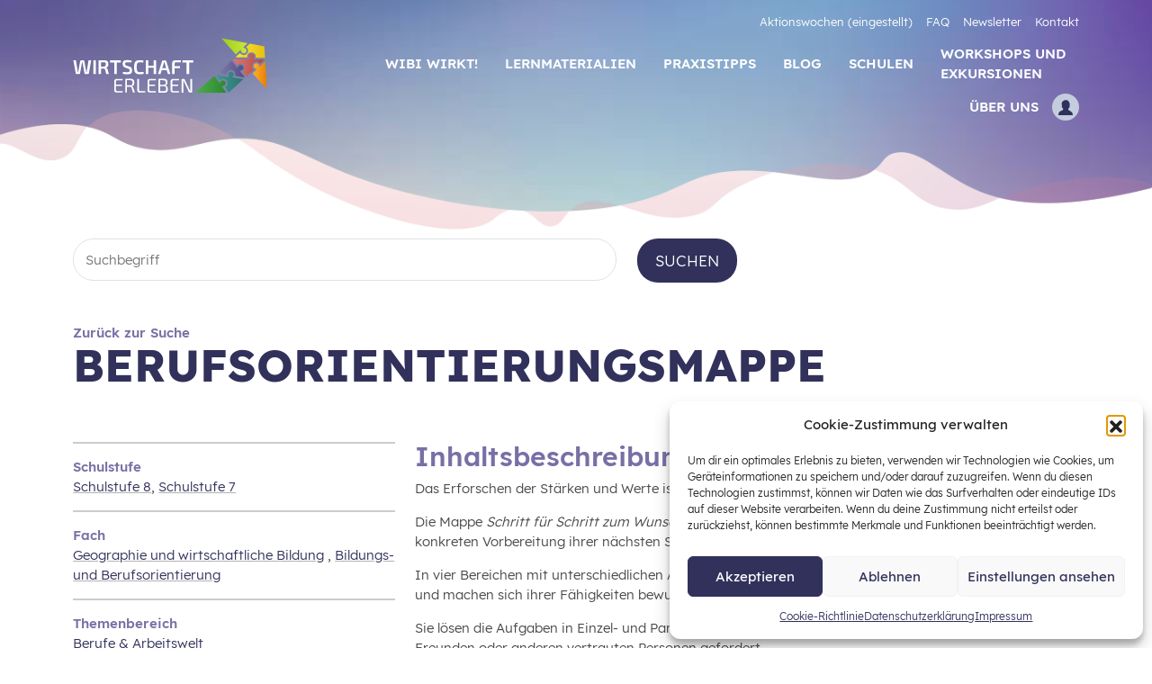

--- FILE ---
content_type: text/html; charset=UTF-8
request_url: https://wirtschaft-erleben.at/material/schritt-fuer-schritt-zum-wunschberuf-berufsorientierungsmappe-der-ak-wien/
body_size: 48774
content:

<!doctype html>
<html lang="de">
<head>
    <meta charset="UTF-8" />
    <meta http-equiv="X-UA-Compatible" content="IE=edge">
    <meta name="viewport" content="width=device-width, initial-scale=1, maximum-scale=5.0">

    
    <title>Wirtschaft erleben - Berufsorientierungsmappe</title>

<!-- The SEO Framework von Sybre Waaijer -->
<meta name="robots" content="max-snippet:-1,max-image-preview:standard,max-video-preview:-1" />
<link rel="canonical" href="https://wirtschaft-erleben.at/material/schritt-fuer-schritt-zum-wunschberuf-berufsorientierungsmappe-der-ak-wien/" />
<meta property="og:type" content="article" />
<meta property="og:locale" content="de_DE" />
<meta property="og:site_name" content="Wirtschaft erleben" />
<meta property="og:title" content="Berufsorientierungsmappe" />
<meta property="og:url" content="https://wirtschaft-erleben.at/material/schritt-fuer-schritt-zum-wunschberuf-berufsorientierungsmappe-der-ak-wien/" />
<meta property="og:image" content="https://wirtschaft-erleben.at/wp-content/uploads/2022/01/cropped-website_icon-1.png" />
<meta property="og:image:width" content="512" />
<meta property="og:image:height" content="512" />
<meta property="article:published_time" content="2022-04-21T12:08:10+00:00" />
<meta property="article:modified_time" content="2024-01-23T12:52:26+00:00" />
<meta name="twitter:card" content="summary_large_image" />
<meta name="twitter:title" content="Berufsorientierungsmappe" />
<meta name="twitter:image" content="https://wirtschaft-erleben.at/wp-content/uploads/2022/01/cropped-website_icon-1.png" />
<script type="application/ld+json">{"@context":"https://schema.org","@graph":[{"@type":"WebSite","@id":"https://wirtschaft-erleben.at/#/schema/WebSite","url":"https://wirtschaft-erleben.at/","name":"Wirtschaft erleben","inLanguage":"de","potentialAction":{"@type":"SearchAction","target":{"@type":"EntryPoint","urlTemplate":"https://wirtschaft-erleben.at/search/{search_term_string}/"},"query-input":"required name=search_term_string"},"publisher":{"@type":"Organization","@id":"https://wirtschaft-erleben.at/#/schema/Organization","name":"Wirtschaft erleben","url":"https://wirtschaft-erleben.at/","logo":{"@type":"ImageObject","url":"https://wirtschaft-erleben.at/wp-content/uploads/2022/01/cropped-website_icon-1.png","contentUrl":"https://wirtschaft-erleben.at/wp-content/uploads/2022/01/cropped-website_icon-1.png","width":512,"height":512}}},{"@type":"WebPage","@id":"https://wirtschaft-erleben.at/material/schritt-fuer-schritt-zum-wunschberuf-berufsorientierungsmappe-der-ak-wien/","url":"https://wirtschaft-erleben.at/material/schritt-fuer-schritt-zum-wunschberuf-berufsorientierungsmappe-der-ak-wien/","name":"Wirtschaft erleben - Berufsorientierungsmappe","inLanguage":"de","isPartOf":{"@id":"https://wirtschaft-erleben.at/#/schema/WebSite"},"breadcrumb":{"@type":"BreadcrumbList","@id":"https://wirtschaft-erleben.at/#/schema/BreadcrumbList","itemListElement":[{"@type":"ListItem","position":1,"item":"https://wirtschaft-erleben.at/","name":"Wirtschaft erleben"},{"@type":"ListItem","position":2,"item":"https://wirtschaft-erleben.at/materialien/","name":"Lernmaterialien"},{"@type":"ListItem","position":3,"item":"https://wirtschaft-erleben.at/materialien/art/lernpaket/","name":"Art des Materials: Lernpaket"},{"@type":"ListItem","position":4,"name":"Berufsorientierungsmappe"}]},"potentialAction":{"@type":"ReadAction","target":"https://wirtschaft-erleben.at/material/schritt-fuer-schritt-zum-wunschberuf-berufsorientierungsmappe-der-ak-wien/"},"datePublished":"2022-04-21T12:08:10+00:00","dateModified":"2024-01-23T12:52:26+00:00"}]}</script>
<!-- / The SEO Framework von Sybre Waaijer | 22.98ms meta | 11.04ms boot -->

<link rel='dns-prefetch' href='//www.googletagmanager.com' />
<link rel="alternate" type="application/rss+xml" title="Wirtschaft erleben &raquo; Feed" href="https://wirtschaft-erleben.at/feed/" />
<link rel="alternate" type="application/rss+xml" title="Wirtschaft erleben &raquo; Kommentar-Feed" href="https://wirtschaft-erleben.at/comments/feed/" />
<link rel="alternate" title="oEmbed (JSON)" type="application/json+oembed" href="https://wirtschaft-erleben.at/wp-json/oembed/1.0/embed?url=https%3A%2F%2Fwirtschaft-erleben.at%2Fmaterial%2Fschritt-fuer-schritt-zum-wunschberuf-berufsorientierungsmappe-der-ak-wien%2F" />
<link rel="alternate" title="oEmbed (XML)" type="text/xml+oembed" href="https://wirtschaft-erleben.at/wp-json/oembed/1.0/embed?url=https%3A%2F%2Fwirtschaft-erleben.at%2Fmaterial%2Fschritt-fuer-schritt-zum-wunschberuf-berufsorientierungsmappe-der-ak-wien%2F&#038;format=xml" />
<style id='wp-img-auto-sizes-contain-inline-css' type='text/css'>
img:is([sizes=auto i],[sizes^="auto," i]){contain-intrinsic-size:3000px 1500px}
/*# sourceURL=wp-img-auto-sizes-contain-inline-css */
</style>
<style id='wp-block-library-inline-css' type='text/css'>
:root{--wp-block-synced-color:#7a00df;--wp-block-synced-color--rgb:122,0,223;--wp-bound-block-color:var(--wp-block-synced-color);--wp-editor-canvas-background:#ddd;--wp-admin-theme-color:#007cba;--wp-admin-theme-color--rgb:0,124,186;--wp-admin-theme-color-darker-10:#006ba1;--wp-admin-theme-color-darker-10--rgb:0,107,160.5;--wp-admin-theme-color-darker-20:#005a87;--wp-admin-theme-color-darker-20--rgb:0,90,135;--wp-admin-border-width-focus:2px}@media (min-resolution:192dpi){:root{--wp-admin-border-width-focus:1.5px}}.wp-element-button{cursor:pointer}:root .has-very-light-gray-background-color{background-color:#eee}:root .has-very-dark-gray-background-color{background-color:#313131}:root .has-very-light-gray-color{color:#eee}:root .has-very-dark-gray-color{color:#313131}:root .has-vivid-green-cyan-to-vivid-cyan-blue-gradient-background{background:linear-gradient(135deg,#00d084,#0693e3)}:root .has-purple-crush-gradient-background{background:linear-gradient(135deg,#34e2e4,#4721fb 50%,#ab1dfe)}:root .has-hazy-dawn-gradient-background{background:linear-gradient(135deg,#faaca8,#dad0ec)}:root .has-subdued-olive-gradient-background{background:linear-gradient(135deg,#fafae1,#67a671)}:root .has-atomic-cream-gradient-background{background:linear-gradient(135deg,#fdd79a,#004a59)}:root .has-nightshade-gradient-background{background:linear-gradient(135deg,#330968,#31cdcf)}:root .has-midnight-gradient-background{background:linear-gradient(135deg,#020381,#2874fc)}:root{--wp--preset--font-size--normal:16px;--wp--preset--font-size--huge:42px}.has-regular-font-size{font-size:1em}.has-larger-font-size{font-size:2.625em}.has-normal-font-size{font-size:var(--wp--preset--font-size--normal)}.has-huge-font-size{font-size:var(--wp--preset--font-size--huge)}.has-text-align-center{text-align:center}.has-text-align-left{text-align:left}.has-text-align-right{text-align:right}.has-fit-text{white-space:nowrap!important}#end-resizable-editor-section{display:none}.aligncenter{clear:both}.items-justified-left{justify-content:flex-start}.items-justified-center{justify-content:center}.items-justified-right{justify-content:flex-end}.items-justified-space-between{justify-content:space-between}.screen-reader-text{border:0;clip-path:inset(50%);height:1px;margin:-1px;overflow:hidden;padding:0;position:absolute;width:1px;word-wrap:normal!important}.screen-reader-text:focus{background-color:#ddd;clip-path:none;color:#444;display:block;font-size:1em;height:auto;left:5px;line-height:normal;padding:15px 23px 14px;text-decoration:none;top:5px;width:auto;z-index:100000}html :where(.has-border-color){border-style:solid}html :where([style*=border-top-color]){border-top-style:solid}html :where([style*=border-right-color]){border-right-style:solid}html :where([style*=border-bottom-color]){border-bottom-style:solid}html :where([style*=border-left-color]){border-left-style:solid}html :where([style*=border-width]){border-style:solid}html :where([style*=border-top-width]){border-top-style:solid}html :where([style*=border-right-width]){border-right-style:solid}html :where([style*=border-bottom-width]){border-bottom-style:solid}html :where([style*=border-left-width]){border-left-style:solid}html :where(img[class*=wp-image-]){height:auto;max-width:100%}:where(figure){margin:0 0 1em}html :where(.is-position-sticky){--wp-admin--admin-bar--position-offset:var(--wp-admin--admin-bar--height,0px)}@media screen and (max-width:600px){html :where(.is-position-sticky){--wp-admin--admin-bar--position-offset:0px}}

/*# sourceURL=wp-block-library-inline-css */
</style><style id='global-styles-inline-css' type='text/css'>
:root{--wp--preset--aspect-ratio--square: 1;--wp--preset--aspect-ratio--4-3: 4/3;--wp--preset--aspect-ratio--3-4: 3/4;--wp--preset--aspect-ratio--3-2: 3/2;--wp--preset--aspect-ratio--2-3: 2/3;--wp--preset--aspect-ratio--16-9: 16/9;--wp--preset--aspect-ratio--9-16: 9/16;--wp--preset--color--black: #000000;--wp--preset--color--cyan-bluish-gray: #abb8c3;--wp--preset--color--white: #ffffff;--wp--preset--color--pale-pink: #f78da7;--wp--preset--color--vivid-red: #cf2e2e;--wp--preset--color--luminous-vivid-orange: #ff6900;--wp--preset--color--luminous-vivid-amber: #fcb900;--wp--preset--color--light-green-cyan: #7bdcb5;--wp--preset--color--vivid-green-cyan: #00d084;--wp--preset--color--pale-cyan-blue: #8ed1fc;--wp--preset--color--vivid-cyan-blue: #0693e3;--wp--preset--color--vivid-purple: #9b51e0;--wp--preset--color--dark: #31305a;--wp--preset--color--magenta: #ea4f60;--wp--preset--color--blue: #31315b;--wp--preset--color--pink: #8d82b1;--wp--preset--color--grey: #484848;--wp--preset--gradient--vivid-cyan-blue-to-vivid-purple: linear-gradient(135deg,rgb(6,147,227) 0%,rgb(155,81,224) 100%);--wp--preset--gradient--light-green-cyan-to-vivid-green-cyan: linear-gradient(135deg,rgb(122,220,180) 0%,rgb(0,208,130) 100%);--wp--preset--gradient--luminous-vivid-amber-to-luminous-vivid-orange: linear-gradient(135deg,rgb(252,185,0) 0%,rgb(255,105,0) 100%);--wp--preset--gradient--luminous-vivid-orange-to-vivid-red: linear-gradient(135deg,rgb(255,105,0) 0%,rgb(207,46,46) 100%);--wp--preset--gradient--very-light-gray-to-cyan-bluish-gray: linear-gradient(135deg,rgb(238,238,238) 0%,rgb(169,184,195) 100%);--wp--preset--gradient--cool-to-warm-spectrum: linear-gradient(135deg,rgb(74,234,220) 0%,rgb(151,120,209) 20%,rgb(207,42,186) 40%,rgb(238,44,130) 60%,rgb(251,105,98) 80%,rgb(254,248,76) 100%);--wp--preset--gradient--blush-light-purple: linear-gradient(135deg,rgb(255,206,236) 0%,rgb(152,150,240) 100%);--wp--preset--gradient--blush-bordeaux: linear-gradient(135deg,rgb(254,205,165) 0%,rgb(254,45,45) 50%,rgb(107,0,62) 100%);--wp--preset--gradient--luminous-dusk: linear-gradient(135deg,rgb(255,203,112) 0%,rgb(199,81,192) 50%,rgb(65,88,208) 100%);--wp--preset--gradient--pale-ocean: linear-gradient(135deg,rgb(255,245,203) 0%,rgb(182,227,212) 50%,rgb(51,167,181) 100%);--wp--preset--gradient--electric-grass: linear-gradient(135deg,rgb(202,248,128) 0%,rgb(113,206,126) 100%);--wp--preset--gradient--midnight: linear-gradient(135deg,rgb(2,3,129) 0%,rgb(40,116,252) 100%);--wp--preset--font-size--small: 13px;--wp--preset--font-size--medium: 20px;--wp--preset--font-size--large: 36px;--wp--preset--font-size--x-large: 42px;--wp--preset--font-size--thin-headline: 19px;--wp--preset--font-size--teaser: 20px;--wp--preset--font-size--warbanner-content: 17px;--wp--preset--font-size--big-headline: 50px;--wp--preset--spacing--20: 0.44rem;--wp--preset--spacing--30: 0.67rem;--wp--preset--spacing--40: 1rem;--wp--preset--spacing--50: 1.5rem;--wp--preset--spacing--60: 2.25rem;--wp--preset--spacing--70: 3.38rem;--wp--preset--spacing--80: 5.06rem;--wp--preset--shadow--natural: 6px 6px 9px rgba(0, 0, 0, 0.2);--wp--preset--shadow--deep: 12px 12px 50px rgba(0, 0, 0, 0.4);--wp--preset--shadow--sharp: 6px 6px 0px rgba(0, 0, 0, 0.2);--wp--preset--shadow--outlined: 6px 6px 0px -3px rgb(255, 255, 255), 6px 6px rgb(0, 0, 0);--wp--preset--shadow--crisp: 6px 6px 0px rgb(0, 0, 0);}:where(.is-layout-flex){gap: 0.5em;}:where(.is-layout-grid){gap: 0.5em;}body .is-layout-flex{display: flex;}.is-layout-flex{flex-wrap: wrap;align-items: center;}.is-layout-flex > :is(*, div){margin: 0;}body .is-layout-grid{display: grid;}.is-layout-grid > :is(*, div){margin: 0;}:where(.wp-block-columns.is-layout-flex){gap: 2em;}:where(.wp-block-columns.is-layout-grid){gap: 2em;}:where(.wp-block-post-template.is-layout-flex){gap: 1.25em;}:where(.wp-block-post-template.is-layout-grid){gap: 1.25em;}.has-black-color{color: var(--wp--preset--color--black) !important;}.has-cyan-bluish-gray-color{color: var(--wp--preset--color--cyan-bluish-gray) !important;}.has-white-color{color: var(--wp--preset--color--white) !important;}.has-pale-pink-color{color: var(--wp--preset--color--pale-pink) !important;}.has-vivid-red-color{color: var(--wp--preset--color--vivid-red) !important;}.has-luminous-vivid-orange-color{color: var(--wp--preset--color--luminous-vivid-orange) !important;}.has-luminous-vivid-amber-color{color: var(--wp--preset--color--luminous-vivid-amber) !important;}.has-light-green-cyan-color{color: var(--wp--preset--color--light-green-cyan) !important;}.has-vivid-green-cyan-color{color: var(--wp--preset--color--vivid-green-cyan) !important;}.has-pale-cyan-blue-color{color: var(--wp--preset--color--pale-cyan-blue) !important;}.has-vivid-cyan-blue-color{color: var(--wp--preset--color--vivid-cyan-blue) !important;}.has-vivid-purple-color{color: var(--wp--preset--color--vivid-purple) !important;}.has-black-background-color{background-color: var(--wp--preset--color--black) !important;}.has-cyan-bluish-gray-background-color{background-color: var(--wp--preset--color--cyan-bluish-gray) !important;}.has-white-background-color{background-color: var(--wp--preset--color--white) !important;}.has-pale-pink-background-color{background-color: var(--wp--preset--color--pale-pink) !important;}.has-vivid-red-background-color{background-color: var(--wp--preset--color--vivid-red) !important;}.has-luminous-vivid-orange-background-color{background-color: var(--wp--preset--color--luminous-vivid-orange) !important;}.has-luminous-vivid-amber-background-color{background-color: var(--wp--preset--color--luminous-vivid-amber) !important;}.has-light-green-cyan-background-color{background-color: var(--wp--preset--color--light-green-cyan) !important;}.has-vivid-green-cyan-background-color{background-color: var(--wp--preset--color--vivid-green-cyan) !important;}.has-pale-cyan-blue-background-color{background-color: var(--wp--preset--color--pale-cyan-blue) !important;}.has-vivid-cyan-blue-background-color{background-color: var(--wp--preset--color--vivid-cyan-blue) !important;}.has-vivid-purple-background-color{background-color: var(--wp--preset--color--vivid-purple) !important;}.has-black-border-color{border-color: var(--wp--preset--color--black) !important;}.has-cyan-bluish-gray-border-color{border-color: var(--wp--preset--color--cyan-bluish-gray) !important;}.has-white-border-color{border-color: var(--wp--preset--color--white) !important;}.has-pale-pink-border-color{border-color: var(--wp--preset--color--pale-pink) !important;}.has-vivid-red-border-color{border-color: var(--wp--preset--color--vivid-red) !important;}.has-luminous-vivid-orange-border-color{border-color: var(--wp--preset--color--luminous-vivid-orange) !important;}.has-luminous-vivid-amber-border-color{border-color: var(--wp--preset--color--luminous-vivid-amber) !important;}.has-light-green-cyan-border-color{border-color: var(--wp--preset--color--light-green-cyan) !important;}.has-vivid-green-cyan-border-color{border-color: var(--wp--preset--color--vivid-green-cyan) !important;}.has-pale-cyan-blue-border-color{border-color: var(--wp--preset--color--pale-cyan-blue) !important;}.has-vivid-cyan-blue-border-color{border-color: var(--wp--preset--color--vivid-cyan-blue) !important;}.has-vivid-purple-border-color{border-color: var(--wp--preset--color--vivid-purple) !important;}.has-vivid-cyan-blue-to-vivid-purple-gradient-background{background: var(--wp--preset--gradient--vivid-cyan-blue-to-vivid-purple) !important;}.has-light-green-cyan-to-vivid-green-cyan-gradient-background{background: var(--wp--preset--gradient--light-green-cyan-to-vivid-green-cyan) !important;}.has-luminous-vivid-amber-to-luminous-vivid-orange-gradient-background{background: var(--wp--preset--gradient--luminous-vivid-amber-to-luminous-vivid-orange) !important;}.has-luminous-vivid-orange-to-vivid-red-gradient-background{background: var(--wp--preset--gradient--luminous-vivid-orange-to-vivid-red) !important;}.has-very-light-gray-to-cyan-bluish-gray-gradient-background{background: var(--wp--preset--gradient--very-light-gray-to-cyan-bluish-gray) !important;}.has-cool-to-warm-spectrum-gradient-background{background: var(--wp--preset--gradient--cool-to-warm-spectrum) !important;}.has-blush-light-purple-gradient-background{background: var(--wp--preset--gradient--blush-light-purple) !important;}.has-blush-bordeaux-gradient-background{background: var(--wp--preset--gradient--blush-bordeaux) !important;}.has-luminous-dusk-gradient-background{background: var(--wp--preset--gradient--luminous-dusk) !important;}.has-pale-ocean-gradient-background{background: var(--wp--preset--gradient--pale-ocean) !important;}.has-electric-grass-gradient-background{background: var(--wp--preset--gradient--electric-grass) !important;}.has-midnight-gradient-background{background: var(--wp--preset--gradient--midnight) !important;}.has-small-font-size{font-size: var(--wp--preset--font-size--small) !important;}.has-medium-font-size{font-size: var(--wp--preset--font-size--medium) !important;}.has-large-font-size{font-size: var(--wp--preset--font-size--large) !important;}.has-x-large-font-size{font-size: var(--wp--preset--font-size--x-large) !important;}
/*# sourceURL=global-styles-inline-css */
</style>

<style id='classic-theme-styles-inline-css' type='text/css'>
/*! This file is auto-generated */
.wp-block-button__link{color:#fff;background-color:#32373c;border-radius:9999px;box-shadow:none;text-decoration:none;padding:calc(.667em + 2px) calc(1.333em + 2px);font-size:1.125em}.wp-block-file__button{background:#32373c;color:#fff;text-decoration:none}
/*# sourceURL=/wp-includes/css/classic-themes.min.css */
</style>
<link rel='stylesheet' id='cmplz-general-css' href='https://wirtschaft-erleben.at/wp-content/plugins/complianz-gdpr/assets/css/cookieblocker.min.css?ver=1766416472' type='text/css' media='all' />
<link rel='stylesheet' id='style-css' href='https://wirtschaft-erleben.at/wp-content/themes/theme-wirtschaft-erleben/style.css?ver=1768473939' type='text/css' media='all' />
<link rel='stylesheet' id='fancybox-css' href='https://wirtschaft-erleben.at/wp-content/plugins/easy-fancybox/fancybox/1.5.4/jquery.fancybox.css?ver=1769686164' type='text/css' media='screen' />
<style id='fancybox-inline-css' type='text/css'>
#fancybox-outer{background:#ffffff}#fancybox-content{background:#ffffff;border-color:#ffffff;color:#000000;}#fancybox-title,#fancybox-title-float-main{color:#fff}
/*# sourceURL=fancybox-inline-css */
</style>
<script type="text/javascript" src="https://wirtschaft-erleben.at/wp-includes/js/jquery/jquery.min.js?ver=3.7.1" id="jquery-core-js"></script>
<script type="text/javascript" src="https://wirtschaft-erleben.at/wp-includes/js/jquery/jquery-migrate.min.js?ver=3.4.1" id="jquery-migrate-js"></script>
<script type="text/javascript" id="file_uploads_nfpluginsettings-js-extra">
/* <![CDATA[ */
var params = {"clearLogRestUrl":"https://wirtschaft-erleben.at/wp-json/nf-file-uploads/debug-log/delete-all","clearLogButtonId":"file_uploads_clear_debug_logger","downloadLogRestUrl":"https://wirtschaft-erleben.at/wp-json/nf-file-uploads/debug-log/get-all","downloadLogButtonId":"file_uploads_download_debug_logger"};
//# sourceURL=file_uploads_nfpluginsettings-js-extra
/* ]]> */
</script>
<script type="text/javascript" src="https://wirtschaft-erleben.at/wp-content/plugins/ninja-forms-uploads/assets/js/nfpluginsettings.js?ver=3.3.23" id="file_uploads_nfpluginsettings-js"></script>

<!-- Google Tag (gtac.js) durch Site-Kit hinzugefügt -->
<!-- Von Site Kit hinzugefügtes Google-Analytics-Snippet -->
<script type="text/javascript" src="https://www.googletagmanager.com/gtag/js?id=G-F4JM69MZTZ" id="google_gtagjs-js" async></script>
<script type="text/javascript" id="google_gtagjs-js-after">
/* <![CDATA[ */
window.dataLayer = window.dataLayer || [];function gtag(){dataLayer.push(arguments);}
gtag("set","linker",{"domains":["wirtschaft-erleben.at"]});
gtag("js", new Date());
gtag("set", "developer_id.dZTNiMT", true);
gtag("config", "G-F4JM69MZTZ");
//# sourceURL=google_gtagjs-js-after
/* ]]> */
</script>
<script type="text/javascript" src="https://wirtschaft-erleben.at/wp-content/plugins/ultimate-member/assets/js/um-gdpr.min.js?ver=2.11.1" id="um-gdpr-js"></script>
<link rel="https://api.w.org/" href="https://wirtschaft-erleben.at/wp-json/" /><link rel="alternate" title="JSON" type="application/json" href="https://wirtschaft-erleben.at/wp-json/wp/v2/material/2075" /><link rel="EditURI" type="application/rsd+xml" title="RSD" href="https://wirtschaft-erleben.at/xmlrpc.php?rsd" />
<meta name="generator" content="Site Kit by Google 1.171.0" />			<style>.cmplz-hidden {
					display: none !important;
				}</style><meta name="google-site-verification" content="tR3TOUtmPMG4FhvJgWZFmDV7Fj1D9Uif7LYcdMHlNDs">
<!-- Meta Pixel Code -->
<script data-service="facebook" data-category="marketing" type="text/plain">
!function(f,b,e,v,n,t,s){if(f.fbq)return;n=f.fbq=function(){n.callMethod?
n.callMethod.apply(n,arguments):n.queue.push(arguments)};if(!f._fbq)f._fbq=n;
n.push=n;n.loaded=!0;n.version='2.0';n.queue=[];t=b.createElement(e);t.async=!0;
t.src=v;s=b.getElementsByTagName(e)[0];s.parentNode.insertBefore(t,s)}(window,
document,'script','https://connect.facebook.net/en_US/fbevents.js');
</script>
<!-- End Meta Pixel Code -->
<script data-service="facebook" data-category="marketing" type="text/plain">var url = window.location.origin + '?ob=open-bridge';
            fbq('set', 'openbridge', '828720395286871', url);
fbq('init', '828720395286871', {}, {
    "agent": "wordpress-6.9-4.1.5"
})</script><script data-service="facebook" data-category="marketing" type="text/plain">
    fbq('track', 'PageView', []);
  </script>
<!-- Von Site Kit hinzugefügtes Google-Tag-Manager-Snippet -->
<script type="text/javascript">
/* <![CDATA[ */

			( function( w, d, s, l, i ) {
				w[l] = w[l] || [];
				w[l].push( {'gtm.start': new Date().getTime(), event: 'gtm.js'} );
				var f = d.getElementsByTagName( s )[0],
					j = d.createElement( s ), dl = l != 'dataLayer' ? '&l=' + l : '';
				j.async = true;
				j.src = 'https://www.googletagmanager.com/gtm.js?id=' + i + dl;
				f.parentNode.insertBefore( j, f );
			} )( window, document, 'script', 'dataLayer', 'GTM-N3PCHLC' );
			
/* ]]> */
</script>

<!-- Ende des von Site Kit hinzugefügten Google-Tag-Manager-Snippets -->
<link rel="icon" href="https://wirtschaft-erleben.at/wp-content/uploads/2022/01/cropped-website_icon-1-32x32.png" sizes="32x32" />
<link rel="icon" href="https://wirtschaft-erleben.at/wp-content/uploads/2022/01/cropped-website_icon-1-192x192.png" sizes="192x192" />
<link rel="apple-touch-icon" href="https://wirtschaft-erleben.at/wp-content/uploads/2022/01/cropped-website_icon-1-180x180.png" />
<meta name="msapplication-TileImage" content="https://wirtschaft-erleben.at/wp-content/uploads/2022/01/cropped-website_icon-1-270x270.png" />

			</head>

	<body data-cmplz=1 class="  wp-singular material-template-default single single-material postid-2075 wp-embed-responsive wp-theme-theme-wirtschaft-erleben">
		<a class="visually-hidden-focusable" href="#content">Zum Inhalt der Seite springen</a>
					<div id="loader"></div>

<header id="header" class="fixed-top scroll-top navbar navbar-expand-lg " role="navigation">
    <div class="container-fluid container-xl">
        <a class="navbar-brand order-lg-1" href="https://wirtschaft-erleben.at"><img src="https://wirtschaft-erleben.at/wp-content/themes/theme-wirtschaft-erleben/img/logo-wirtschaft-erleben.svg" alt="Logo Stiftung für Wirtschaftsbildung" height="61" width="300" /></a>

        <div class="buttons order-lg-3 ms-lg-2 d-flex justify-content-between align-items-center d-block d-lg-none">
                            <a class="btn btn-sm btn-light" href="https://wirtschaft-erleben.at/login" title="Anmelden"><svg version="1.1" xmlns="http://www.w3.org/2000/svg"  x="0px" y="0px"
	 viewBox="0 0 44.04 48" style="enable-background:new 0 0 44.04 48;">
<style type="text/css">
	.user_full_st0{fill:currentcolor;}
	.user_full_st1{fill:none;stroke:currentcolor;stroke-width:4;stroke-miterlimit:10;}
</style>
<g id="_x37_79-users_x40_2x.png">
	<g>
		<path class="user_full_st0" d="M41.76,44.879c-0.096-5.385-4.186-7.237-7.173-8.588c-0.841-0.381-1.636-0.741-2.203-1.118
			c-0.523-0.349-1.013-0.632-1.465-0.893c-1.801-1.04-2.623-1.516-2.623-4.643c0-3.916,3.208-6.444,3.238-6.468l0.168-0.129
			l0.093-0.189c1.076-2.2,0.55-4.055,0.191-4.89c2.339-5.184-0.492-9.472-1.092-10.291c-1.522-4.38-4.768-5.305-7.237-5.305
			c-2.927,0-5.526,1.283-5.568,1.307c-2.708,1.083-4.554,2.812-5.488,5.137c-1.508,3.755-0.14,7.88,0.356,9.146
			c-1.215,2.934,0.186,4.937,0.248,5.025l0.188,0.193c0.032,0.024,3.233,2.498,3.233,6.463c0,3.841-2.105,4.543-4.772,5.432
			l-0.349,0.115c-2.999,0.987-9.24,3.04-9.24,9.712v0.898h39.508L41.76,44.879z"/>
	</g>
	<g>
		<path class="user_full_st1" d="M41.76,44.879c-0.096-5.385-4.186-7.237-7.173-8.588c-0.841-0.381-1.636-0.741-2.203-1.118
			c-0.523-0.349-1.013-0.632-1.465-0.893c-1.801-1.04-2.623-1.516-2.623-4.643c0-3.916,3.208-6.444,3.238-6.468l0.168-0.129
			l0.093-0.189c1.076-2.2,0.55-4.055,0.191-4.89c2.339-5.184-0.492-9.472-1.092-10.291c-1.522-4.38-4.768-5.305-7.237-5.305
			c-2.927,0-5.526,1.283-5.568,1.307c-2.708,1.083-4.554,2.812-5.488,5.137c-1.508,3.755-0.14,7.88,0.356,9.146
			c-1.215,2.934,0.186,4.937,0.248,5.025l0.188,0.193c0.032,0.024,3.233,2.498,3.233,6.463c0,3.841-2.105,4.543-4.772,5.432
			l-0.349,0.115c-2.999,0.987-9.24,3.04-9.24,9.712v0.898h39.508L41.76,44.879z"/>
	</g>
</g>
</svg>
</a>
                        <button class="navbar-toggler collapsed ms-3" type="button" data-bs-toggle="collapse" data-bs-target="#headerNavigation" aria-controls="headerNavigation" aria-expanded="false" aria-label="Hauptmenü einblenden">
                <svg viewBox="0 0 26 20" class="header__icon header__icon__open" xml:space="preserve" width="26" height="20">
                <g>
                    <path d="M2.111,4.159h21.736c1.13,0,2.05-0.92,2.05-2.05c0-1.143-0.939-2.108-2.05-2.108H2.111
		C1,0,0.06,0.939,0.06,2.108C0.06,3.22,1,4.159,2.111,4.159z M2.111,0.852h21.735c0.65,0,1.2,0.575,1.2,1.257
		c0,0.661-0.538,1.199-1.199,1.199H2.111c-0.639,0-1.199-0.56-1.199-1.257C0.912,1.412,1.472,0.852,2.111,0.852z"/>
                    <path d="M23.846,7.892H2.111c-1.13,0-2.05,0.92-2.05,2.108c0,1.13,0.92,2.05,2.05,2.05h21.736
		c1.13,0,2.05-0.919,2.05-2.05C25.896,8.857,24.957,7.892,23.846,7.892z M23.847,11.199H2.111c-0.661,0-1.199-0.538-1.199-1.257
		c0-0.661,0.538-1.199,1.199-1.199h21.735c0.65,0,1.2,0.575,1.2,1.257C25.045,10.661,24.508,11.199,23.847,11.199z"/>
                    <path  d="M23.848,15.842c0,0-0.001,0-0.002,0H2.111c-1.13,0-2.05,0.919-2.05,2.107C0.06,19.061,1,20,2.111,20h21.736
		c1.13,0,2.05-0.92,2.05-2.05c0-0.568-0.222-1.102-0.626-1.506C24.882,16.055,24.377,15.842,23.848,15.842z M23.847,19.149H2.111
		c-0.639,0-1.199-0.561-1.199-1.258c0-0.661,0.538-1.199,1.199-1.199h21.735c0.001,0,0.001,0,0.002,0
		c0.302,0,0.594,0.126,0.821,0.353c0.243,0.242,0.377,0.563,0.377,0.903C25.045,18.611,24.508,19.149,23.847,19.149z"/>
                </g>
</svg>
                <svg viewBox="0 0 20 20" width="26" height="26" class="header__icon header__icon__close">
                    <g>
                        <path class="st0" d="M17.856,20c-0.538,0-1.077-0.205-1.487-0.615l-6.375-6.376l-6.376,6.376c-0.806,0.805-2.168,0.805-2.975,0
		c-0.848-0.848-0.848-2.211-0.042-3.017l6.375-6.375L0.601,3.617C0.219,3.235,0,2.692,0,2.13c0-0.563,0.219-1.106,0.602-1.488
		c0.847-0.848,2.211-0.849,3.017-0.042l6.376,6.376L16.369,0.6c0.807-0.808,2.189-0.786,3.017,0.042c0.82,0.821,0.82,2.155,0,2.975
		l-6.375,6.376l6.375,6.374c0.806,0.807,0.787,2.189-0.042,3.018C18.934,19.795,18.395,20,17.856,20z M9.994,11.773l6.994,6.994
		c0.229,0.229,0.534,0.358,0.858,0.361c0.314,0.002,0.642-0.124,0.88-0.361c0.494-0.494,0.514-1.31,0.042-1.781l-6.994-6.993
		l6.994-6.994c0.48-0.48,0.48-1.26,0-1.739c-0.493-0.494-1.31-0.512-1.78-0.042L9.994,8.211L3.001,1.217
		c-0.464-0.462-1.277-0.462-1.739,0C0.999,1.479,0.873,1.796,0.873,2.13c0,0.333,0.126,0.65,0.346,0.87l6.994,6.994l-6.994,6.994
		c-0.22,0.22-0.346,0.536-0.346,0.869c0,0.333,0.126,0.65,0.346,0.87c0.505,0.504,1.318,0.505,1.782,0.042L9.994,11.773z"/>
                    </g>
                </svg>
            </button>
        </div>
        <nav class="collapse navbar-collapse order-lg-2 d-lg-flex flex-column align-items-end" id="headerNavigation">

            <ul class="navbar-nav ms-auto align-items-center order-lg-2 flex-wrap flex-xxl-nowrap justify-content-end" id="mainNavigation">

                                                        <li class="nav-item">
                        <a class="nav-link menu-item menu-item-type-post_type menu-item-object-page menu-item-23237 mx-2" href="https://wirtschaft-erleben.at/wirtschaftsbildung-wirkt/">WIBI WIRKT!</a>
                    </li>
                                                                            <li class="nav-item">
                        <a class="nav-link menu-item menu-item-type-post_type_archive menu-item-object-material menu-item-1586 mx-2" href="https://wirtschaft-erleben.at/materialien/">Lernmaterialien</a>
                    </li>
                                                                            <li class="nav-item">
                        <a class="nav-link menu-item menu-item-type-post_type menu-item-object-page menu-item-15689 mx-2" href="https://wirtschaft-erleben.at/infos/">Praxistipps</a>
                    </li>
                                                                            <li class="nav-item">
                        <a class="nav-link menu-item menu-item-type-post_type menu-item-object-page current_page_parent menu-item-11808 mx-2" href="https://wirtschaft-erleben.at/blog/">Blog</a>
                    </li>
                                                                            <li class="nav-item">
                        <a class="nav-link menu-item menu-item-type-post_type_archive menu-item-object-schulpilot menu-item-12109 mx-2" href="https://wirtschaft-erleben.at/schulen/">Schulen</a>
                    </li>
                                                                            <li class="nav-item">
                        <a class="nav-link menu-item menu-item-type-post_type_archive menu-item-object-angebot menu-item-1587 mx-2" href="https://wirtschaft-erleben.at/angebote/">Workshops und<br />Exkursionen</a>
                    </li>
                                                                            <li class="nav-item">
                        <a class="nav-link menu-item menu-item-type-post_type menu-item-object-page menu-item-23240 mx-2" href="https://wirtschaft-erleben.at/ueber-uns/">Über uns</a>
                    </li>
                                    
                                    <li class="nav-item dropdown d-none d-lg-block">
                        <button  class="btn btn-icon" id="userDropdown" role="button" data-bs-toggle="dropdown" aria-expanded="false" title="Benutzermenü"><svg version="1.1" xmlns="http://www.w3.org/2000/svg"  x="0px" y="0px"
	 viewBox="0 0 44.04 48" style="enable-background:new 0 0 44.04 48;">
<style type="text/css">
	.user_full_st0{fill:currentcolor;}
	.user_full_st1{fill:none;stroke:currentcolor;stroke-width:4;stroke-miterlimit:10;}
</style>
<g id="_x37_79-users_x40_2x.png">
	<g>
		<path class="user_full_st0" d="M41.76,44.879c-0.096-5.385-4.186-7.237-7.173-8.588c-0.841-0.381-1.636-0.741-2.203-1.118
			c-0.523-0.349-1.013-0.632-1.465-0.893c-1.801-1.04-2.623-1.516-2.623-4.643c0-3.916,3.208-6.444,3.238-6.468l0.168-0.129
			l0.093-0.189c1.076-2.2,0.55-4.055,0.191-4.89c2.339-5.184-0.492-9.472-1.092-10.291c-1.522-4.38-4.768-5.305-7.237-5.305
			c-2.927,0-5.526,1.283-5.568,1.307c-2.708,1.083-4.554,2.812-5.488,5.137c-1.508,3.755-0.14,7.88,0.356,9.146
			c-1.215,2.934,0.186,4.937,0.248,5.025l0.188,0.193c0.032,0.024,3.233,2.498,3.233,6.463c0,3.841-2.105,4.543-4.772,5.432
			l-0.349,0.115c-2.999,0.987-9.24,3.04-9.24,9.712v0.898h39.508L41.76,44.879z"/>
	</g>
	<g>
		<path class="user_full_st1" d="M41.76,44.879c-0.096-5.385-4.186-7.237-7.173-8.588c-0.841-0.381-1.636-0.741-2.203-1.118
			c-0.523-0.349-1.013-0.632-1.465-0.893c-1.801-1.04-2.623-1.516-2.623-4.643c0-3.916,3.208-6.444,3.238-6.468l0.168-0.129
			l0.093-0.189c1.076-2.2,0.55-4.055,0.191-4.89c2.339-5.184-0.492-9.472-1.092-10.291c-1.522-4.38-4.768-5.305-7.237-5.305
			c-2.927,0-5.526,1.283-5.568,1.307c-2.708,1.083-4.554,2.812-5.488,5.137c-1.508,3.755-0.14,7.88,0.356,9.146
			c-1.215,2.934,0.186,4.937,0.248,5.025l0.188,0.193c0.032,0.024,3.233,2.498,3.233,6.463c0,3.841-2.105,4.543-4.772,5.432
			l-0.349,0.115c-2.999,0.987-9.24,3.04-9.24,9.712v0.898h39.508L41.76,44.879z"/>
	</g>
</g>
</svg>
</button>
                        <ul class="dropdown-menu dropdown-menu-end">
                            <li><a class="dropdown-item" href="https://wirtschaft-erleben.at/login/"><svg version="1.1" xmlns="http://www.w3.org/2000/svg" x="0px" y="0px"
	 viewBox="0 0 44.04 48" style="enable-background:new 0 0 44.04 48;" xml:space="preserve">
<style type="text/css">
	.user_line_st0{fill:none;stroke:#1D1D1B;stroke-width:4;stroke-miterlimit:10;}
</style>
<g>
	<g>
		<path class="user_line_st0" d="M41.76,44.879c-0.096-5.385-4.186-7.237-7.173-8.588c-0.841-0.381-1.636-0.741-2.203-1.118
			c-0.523-0.349-1.013-0.632-1.465-0.893c-1.801-1.04-2.623-1.516-2.623-4.643c0-3.916,3.208-6.444,3.238-6.468l0.168-0.129
			l0.093-0.189c1.076-2.2,0.55-4.055,0.191-4.89c2.339-5.184-0.492-9.472-1.092-10.291c-1.522-4.38-4.768-5.305-7.237-5.305
			c-2.927,0-5.526,1.283-5.568,1.307c-2.708,1.083-4.554,2.812-5.488,5.137c-1.508,3.755-0.14,7.88,0.356,9.146
			c-1.215,2.934,0.186,4.937,0.248,5.025l0.188,0.193c0.032,0.024,3.233,2.498,3.233,6.463c0,3.841-2.105,4.543-4.772,5.432
			l-0.349,0.115c-2.999,0.987-9.24,3.04-9.24,9.712v0.898h39.508L41.76,44.879z"/>
	</g>
</g>
</svg>
 Login</a></li>
                        </ul>
                    </li>

                            </ul>
            <ul class="navbar-nav ms-auto order-lg-1" id="topNavigation">
                                    <li class="nav-item">
                        <a class="nav-link menu-item menu-item-type-post_type menu-item-object-page menu-item-23239 ms-lg-2 pe-lg-0" href="https://wirtschaft-erleben.at/aktionstage-wochen-eingestellt/">Aktionswochen (eingestellt)</a>
                    </li>
                                    <li class="nav-item">
                        <a class="nav-link menu-item menu-item-type-post_type menu-item-object-page menu-item-6965 ms-lg-2 pe-lg-0" href="https://wirtschaft-erleben.at/faq/">FAQ</a>
                    </li>
                                    <li class="nav-item">
                        <a class="nav-link menu-item menu-item-type-post_type menu-item-object-page menu-item-12886 ms-lg-2 pe-lg-0" href="https://wirtschaft-erleben.at/newsletter/">Newsletter</a>
                    </li>
                                    <li class="nav-item">
                        <a class="nav-link menu-item menu-item-type-post_type menu-item-object-page menu-item-6966 ms-lg-2 pe-lg-0" href="https://wirtschaft-erleben.at/kontakt/">Kontakt</a>
                    </li>
                            </ul>

        </nav>

            </div>

</header>

    <div class="pageheader" aria-hidden="true" id="top">
        <img src="https://wirtschaft-erleben.at/wp-content/themes/theme-wirtschaft-erleben/img/header_unterseiten.webp" alt="" class="d-none d-sm-block" width="1400" height="290" />
        <img src="https://wirtschaft-erleben.at/wp-content/themes/theme-wirtschaft-erleben/img/header_unterseiten-xs.webp" alt="" class="d-block d-sm-none" width="375" height="179" />
    </div>
		

			

    <article class="main container"  id="content">
        <div class="row mb-5">
            <div class="col-12 col-md-8">
                <form class="row search" action="https://wirtschaft-erleben.at">
    <div class="col-12 col-md position-relative">
        <label for="search" class="w-100"> <input type="text" class="form-control js-autocomplete-material" id="search" name="s" placeholder="Suchbegriff" value=""></label>
        <ul id="search__results"></ul>
        <span class="loaderIcon"></span>
    </div>
    <div class="col-12 col-md-auto pt-2 pt-md-0">
        <input type="hidden" name="search_url" value="materialien" />

        <button type="submit" class="btn btn-primary">Suchen</button>
    </div>
</form>

<script>
    let ac_material = [];
        ac_material[0] = {name: ", Rebecca Mayer", taxonomy:"autor"}
        ac_material[1] = {name: "&quot;Künstliche Intelligenz&quot;", taxonomy:"post_tag"}
        ac_material[2] = {name: "21st Century Skills", taxonomy:"themenbereich"}
        ac_material[3] = {name: "21st century skills", taxonomy:"post_tag"}
        ac_material[4] = {name: "4P", taxonomy:"post_tag"}
        ac_material[5] = {name: "6.Schulstufe", taxonomy:"post_tag"}
        ac_material[6] = {name: "Abfall", taxonomy:"post_tag"}
        ac_material[7] = {name: "Abfallwirtschaft", taxonomy:"post_tag"}
        ac_material[8] = {name: "Abgaben", taxonomy:"post_tag"}
        ac_material[9] = {name: "Abkommen", taxonomy:"post_tag"}
        ac_material[10] = {name: "Absatzmarkt", taxonomy:"post_tag"}
        ac_material[11] = {name: "Abteilungen", taxonomy:"post_tag"}
        ac_material[12] = {name: "Achtsamkeit", taxonomy:"post_tag"}
        ac_material[13] = {name: "Activity", taxonomy:"post_tag"}
        ac_material[14] = {name: "Adamah Biohof", taxonomy:"post_tag"}
        ac_material[15] = {name: "Adelida Halilovic", taxonomy:"autor"}
        ac_material[16] = {name: "Adventmarkt", taxonomy:"post_tag"}
        ac_material[17] = {name: "Afrika", taxonomy:"post_tag"}
        ac_material[18] = {name: "Afrikabild", taxonomy:"post_tag"}
        ac_material[19] = {name: "AGB", taxonomy:"post_tag"}
        ac_material[20] = {name: "agile Projektarbeit", taxonomy:"post_tag"}
        ac_material[21] = {name: "Agiler Unterricht", taxonomy:"post_tag"}
        ac_material[22] = {name: "Agiles Lernen", taxonomy:"post_tag"}
        ac_material[23] = {name: "Agilität", taxonomy:"post_tag"}
        ac_material[24] = {name: "AHS Kenyongasse", taxonomy:"post_tag"}
        ac_material[25] = {name: "AHS Kreuzschwestern Linz", taxonomy:"post_tag"}
        ac_material[26] = {name: "Akteur:innen", taxonomy:"post_tag"}
        ac_material[27] = {name: "Akteure", taxonomy:"post_tag"}
        ac_material[28] = {name: "Aktie", taxonomy:"post_tag"}
        ac_material[29] = {name: "Aktien", taxonomy:"post_tag"}
        ac_material[30] = {name: "Aktionen", taxonomy:"post_tag"}
        ac_material[31] = {name: "Aktionstag", taxonomy:"post_tag"}
        ac_material[32] = {name: "Aktionstag BG BRG BORG Eisenstadt", taxonomy:"post_tag"}
        ac_material[33] = {name: "Aktionstage", taxonomy:"post_tag"}
        ac_material[34] = {name: "Aktionswoche", taxonomy:"post_tag"}
        ac_material[35] = {name: "Aktiontag", taxonomy:"post_tag"}
        ac_material[36] = {name: "Aleksandar Prvulović", taxonomy:"autor"}
        ac_material[37] = {name: "Alexander Langanka", taxonomy:"autor"}
        ac_material[38] = {name: "Alexander Schäfer", taxonomy:"autor"}
        ac_material[39] = {name: "Alexandra Rehak", taxonomy:"autor"}
        ac_material[40] = {name: "Alexandra Ullrich", taxonomy:"autor"}
        ac_material[41] = {name: "Alfons Koller", taxonomy:"autor"}
        ac_material[42] = {name: "Ali Mahlodji", taxonomy:"autor"}
        ac_material[43] = {name: "Alina Natmessnig", taxonomy:"autor"}
        ac_material[44] = {name: "Alltag", taxonomy:"post_tag"}
        ac_material[45] = {name: "Alternativenergie", taxonomy:"post_tag"}
        ac_material[46] = {name: "Altersarmut", taxonomy:"post_tag"}
        ac_material[47] = {name: "Altstoffe", taxonomy:"post_tag"}
        ac_material[48] = {name: "Ana Andrade Camacho", taxonomy:"autor"}
        ac_material[49] = {name: "Andrea Bisanz", taxonomy:"autor"}
        ac_material[50] = {name: "Andreas Trummer MSc", taxonomy:"autor"}
        ac_material[51] = {name: "Angebot", taxonomy:"post_tag"}
        ac_material[52] = {name: "Angebot und Nachfrage", taxonomy:"post_tag"}
        ac_material[53] = {name: "Angebotsvergleich", taxonomy:"post_tag"}
        ac_material[54] = {name: "Ángela Ponce", taxonomy:"autor"}
        ac_material[55] = {name: "Angelika Senk", taxonomy:"autor"}
        ac_material[56] = {name: "Angestellte:r", taxonomy:"post_tag"}
        ac_material[57] = {name: "Anja Böck | Complexity Science Hub - Verein zur Förderung wissenschaftlicher Forschung im Bereich komplexer Systeme", taxonomy:"autor"}
        ac_material[58] = {name: "Anja Sams", taxonomy:"autor"}
        ac_material[59] = {name: "Anja Vothknecht", taxonomy:"autor"}
        ac_material[60] = {name: "Anke Uhlenwinkel", taxonomy:"autor"}
        ac_material[61] = {name: "Anlage", taxonomy:"post_tag"}
        ac_material[62] = {name: "Anlagedreieck", taxonomy:"post_tag"}
        ac_material[63] = {name: "Anlegen", taxonomy:"post_tag"}
        ac_material[64] = {name: "Anleihe", taxonomy:"post_tag"}
        ac_material[65] = {name: "Anna Oberrauch", taxonomy:"autor"}
        ac_material[66] = {name: "Anna Schiffels", taxonomy:"autor"}
        ac_material[67] = {name: "Anna Schiffels, MA", taxonomy:"autor"}
        ac_material[68] = {name: "Anna Stecher", taxonomy:"autor"}
        ac_material[69] = {name: "Anna Steinbauer", taxonomy:"autor"}
        ac_material[70] = {name: "Anna Steinbauer-Holzer", taxonomy:"autor"}
        ac_material[71] = {name: "Anna Streissler", taxonomy:"autor"}
        ac_material[72] = {name: "Ansiedelung", taxonomy:"post_tag"}
        ac_material[73] = {name: "Antibiotika", taxonomy:"post_tag"}
        ac_material[74] = {name: "App", taxonomy:"post_tag"}
        ac_material[75] = {name: "Apps", taxonomy:"post_tag"}
        ac_material[76] = {name: "Arbeit", taxonomy:"post_tag"}
        ac_material[77] = {name: "Arbeit 4.0", taxonomy:"post_tag"}
        ac_material[78] = {name: "Arbeiten mit Bildstatistiken", taxonomy:"post_tag"}
        ac_material[79] = {name: "Arbeiterkammer", taxonomy:"herausgeber"}
        ac_material[80] = {name: "Arbeiterkammer Burgenland", taxonomy:"herausgeber"}
        ac_material[81] = {name: "Arbeiterkammer Wien", taxonomy:"autor"}
        ac_material[82] = {name: "Arbeiterkammer Wien", taxonomy:"herausgeber"}
        ac_material[83] = {name: "Arbeiternehmer", taxonomy:"post_tag"}
        ac_material[84] = {name: "Arbeitgeber", taxonomy:"post_tag"}
        ac_material[85] = {name: "Arbeitgeber:in", taxonomy:"post_tag"}
        ac_material[86] = {name: "Arbeitgeber:innen", taxonomy:"post_tag"}
        ac_material[87] = {name: "Arbeitgeber/in", taxonomy:"post_tag"}
        ac_material[88] = {name: "Arbeitnehmer", taxonomy:"post_tag"}
        ac_material[89] = {name: "Arbeitnehmer:in", taxonomy:"post_tag"}
        ac_material[90] = {name: "Arbeitnehmer:innen", taxonomy:"post_tag"}
        ac_material[91] = {name: "Arbeitnehmerschutz", taxonomy:"post_tag"}
        ac_material[92] = {name: "Arbeitsbedingungen", taxonomy:"post_tag"}
        ac_material[93] = {name: "Arbeitsbedingungen in der Landwirtschaft", taxonomy:"post_tag"}
        ac_material[94] = {name: "Arbeitsbegriff", taxonomy:"post_tag"}
        ac_material[95] = {name: "Arbeitsbiografie", taxonomy:"post_tag"}
        ac_material[96] = {name: "Arbeitsblätter", taxonomy:"post_tag"}
        ac_material[97] = {name: "Arbeitsgeber:in", taxonomy:"post_tag"}
        ac_material[98] = {name: "Arbeitskraft Mensch", taxonomy:"post_tag"}
        ac_material[99] = {name: "Arbeitskräfte", taxonomy:"post_tag"}
        ac_material[100] = {name: "Arbeitslosigkeit", taxonomy:"post_tag"}
        ac_material[101] = {name: "Arbeitsmarkt", taxonomy:"post_tag"}
        ac_material[102] = {name: "Arbeitsmarktpolitik", taxonomy:"post_tag"}
        ac_material[103] = {name: "Arbeitsmarktservice", taxonomy:"post_tag"}
        ac_material[104] = {name: "Arbeitsplatz", taxonomy:"post_tag"}
        ac_material[105] = {name: "Arbeitsrecht", taxonomy:"post_tag"}
        ac_material[106] = {name: "Arbeitsrechte", taxonomy:"post_tag"}
        ac_material[107] = {name: "Arbeitsteilung", taxonomy:"post_tag"}
        ac_material[108] = {name: "Arbeitsverhältnis", taxonomy:"post_tag"}
        ac_material[109] = {name: "Arbeitsvertrag", taxonomy:"post_tag"}
        ac_material[110] = {name: "Arbeitswelt", taxonomy:"post_tag"}
        ac_material[111] = {name: "Arbeitswelten", taxonomy:"post_tag"}
        ac_material[112] = {name: "Arbeitszeit", taxonomy:"post_tag"}
        ac_material[113] = {name: "Arbeitszeitflexibilisierung", taxonomy:"post_tag"}
        ac_material[114] = {name: "Arbeitszeitmodelle", taxonomy:"post_tag"}
        ac_material[115] = {name: "Argumentieren", taxonomy:"post_tag"}
        ac_material[116] = {name: "Ariane Rabe", taxonomy:"autor"}
        ac_material[117] = {name: "Armut", taxonomy:"post_tag"}
        ac_material[118] = {name: "Armut und soziale Ausgrenzung", taxonomy:"post_tag"}
        ac_material[119] = {name: "Armuts- und Ausgrenzungsgefährdung", taxonomy:"post_tag"}
        ac_material[120] = {name: "Armutsdimensionen", taxonomy:"post_tag"}
        ac_material[121] = {name: "Armutsmessung", taxonomy:"post_tag"}
        ac_material[122] = {name: "Armutsprävention", taxonomy:"post_tag"}
        ac_material[123] = {name: "Artenvielfalt", taxonomy:"post_tag"}
        ac_material[124] = {name: "Äthiopien", taxonomy:"post_tag"}
        ac_material[125] = {name: "Attac Deutschland", taxonomy:"herausgeber"}
        ac_material[126] = {name: "Attac Österreich", taxonomy:"herausgeber"}
        ac_material[127] = {name: "Aufbewahrungsmittel", taxonomy:"post_tag"}
        ac_material[128] = {name: "Aufgaben", taxonomy:"post_tag"}
        ac_material[129] = {name: "Aufgaben des Staates", taxonomy:"post_tag"}
        ac_material[130] = {name: "Ausbeutung", taxonomy:"post_tag"}
        ac_material[131] = {name: "Ausbildung", taxonomy:"post_tag"}
        ac_material[132] = {name: "Ausbildungsmöglichkeiten", taxonomy:"post_tag"}
        ac_material[133] = {name: "Ausbildungswahl", taxonomy:"post_tag"}
        ac_material[134] = {name: "Ausbildungswege", taxonomy:"post_tag"}
        ac_material[135] = {name: "Ausflug", taxonomy:"post_tag"}
        ac_material[136] = {name: "Ausflüge", taxonomy:"post_tag"}
        ac_material[137] = {name: "Ausgabe", taxonomy:"post_tag"}
        ac_material[138] = {name: "Ausgaben", taxonomy:"post_tag"}
        ac_material[139] = {name: "Ausgabenkontrolle", taxonomy:"post_tag"}
        ac_material[140] = {name: "Außenhandel", taxonomy:"post_tag"}
        ac_material[141] = {name: "Außenkommunikation", taxonomy:"post_tag"}
        ac_material[142] = {name: "Ausstellung", taxonomy:"post_tag"}
        ac_material[143] = {name: "Austausch", taxonomy:"post_tag"}
        ac_material[144] = {name: "Auswirkungen", taxonomy:"post_tag"}
        ac_material[145] = {name: "Auto", taxonomy:"post_tag"}
        ac_material[146] = {name: "Automatisierung", taxonomy:"post_tag"}
        ac_material[147] = {name: "AWS - Arbeitsgemeinschaft Wirtschaft und Schule", taxonomy:"herausgeber"}
        ac_material[148] = {name: "Bäckerei", taxonomy:"post_tag"}
        ac_material[149] = {name: "Bäckereibetrieb", taxonomy:"post_tag"}
        ac_material[150] = {name: "Banane", taxonomy:"post_tag"}
        ac_material[151] = {name: "Bananenproduktion", taxonomy:"post_tag"}
        ac_material[152] = {name: "Bank", taxonomy:"post_tag"}
        ac_material[153] = {name: "Bankbesuch", taxonomy:"post_tag"}
        ac_material[154] = {name: "Banken", taxonomy:"post_tag"}
        ac_material[155] = {name: "Bankkonto", taxonomy:"post_tag"}
        ac_material[156] = {name: "Banknoten", taxonomy:"post_tag"}
        ac_material[157] = {name: "Bankomat", taxonomy:"post_tag"}
        ac_material[158] = {name: "Bankwesen", taxonomy:"post_tag"}
        ac_material[159] = {name: "Baobab", taxonomy:"herausgeber"}
        ac_material[160] = {name: "BAOBAB", taxonomy:"autor"}
        ac_material[161] = {name: "Barbara Gsandtner", taxonomy:"autor"}
        ac_material[162] = {name: "Barbara Hansen", taxonomy:"autor"}
        ac_material[163] = {name: "Barbara Sreicher", taxonomy:"autor"}
        ac_material[164] = {name: "Barbara Streicher", taxonomy:"autor"}
        ac_material[165] = {name: "Barbara Syrowatka", taxonomy:"autor"}
        ac_material[166] = {name: "Bargeld", taxonomy:"post_tag"}
        ac_material[167] = {name: "Bargeldkreislauf", taxonomy:"post_tag"}
        ac_material[168] = {name: "Bartsch Bernhard", taxonomy:"autor"}
        ac_material[169] = {name: "Basis", taxonomy:"post_tag"}
        ac_material[170] = {name: "basteln", taxonomy:"post_tag"}
        ac_material[171] = {name: "Bauernhof", taxonomy:"post_tag"}
        ac_material[172] = {name: "Bauernmarkt", taxonomy:"post_tag"}
        ac_material[173] = {name: "Baumwollproduktion", taxonomy:"post_tag"}
        ac_material[174] = {name: "BBewässerung", taxonomy:"post_tag"}
        ac_material[175] = {name: "BBO", taxonomy:"post_tag"}
        ac_material[176] = {name: "Bedarf", taxonomy:"post_tag"}
        ac_material[177] = {name: "Bedürfnis", taxonomy:"post_tag"}
        ac_material[178] = {name: "Bedürfniskarte", taxonomy:"post_tag"}
        ac_material[179] = {name: "Bedürfniss", taxonomy:"post_tag"}
        ac_material[180] = {name: "Bedürfnisse", taxonomy:"post_tag"}
        ac_material[181] = {name: "Bedürnfnis", taxonomy:"post_tag"}
        ac_material[182] = {name: "Begriffe", taxonomy:"post_tag"}
        ac_material[183] = {name: "Beispiele aus der Praxis", taxonomy:"post_tag"}
        ac_material[184] = {name: "Belastungen heutiger Städte", taxonomy:"post_tag"}
        ac_material[185] = {name: "Benjamin Skolik", taxonomy:"autor"}
        ac_material[186] = {name: "Benrath Bastian", taxonomy:"autor"}
        ac_material[187] = {name: "Bérénice Hebenstreit", taxonomy:"herausgeber"}
        ac_material[188] = {name: "Bérénice Hebenstreit", taxonomy:"autor"}
        ac_material[189] = {name: "Bergbau", taxonomy:"post_tag"}
        ac_material[190] = {name: "Bericht", taxonomy:"post_tag"}
        ac_material[191] = {name: "Bernadette Pirker", taxonomy:"autor"}
        ac_material[192] = {name: "Bernhard Prager", taxonomy:"autor"}
        ac_material[193] = {name: "Beruf", taxonomy:"post_tag"}
        ac_material[194] = {name: "Berufe", taxonomy:"post_tag"}
        ac_material[195] = {name: "Berufe &amp;amp; Arbeitswelt", taxonomy:"themenbereich"}
        ac_material[196] = {name: "berufliche Entwicklung", taxonomy:"post_tag"}
        ac_material[197] = {name: "Berufsalltag", taxonomy:"post_tag"}
        ac_material[198] = {name: "Berufsbilder", taxonomy:"post_tag"}
        ac_material[199] = {name: "Berufsbildung", taxonomy:"post_tag"}
        ac_material[200] = {name: "Berufsfindung", taxonomy:"post_tag"}
        ac_material[201] = {name: "Berufsmesse", taxonomy:"post_tag"}
        ac_material[202] = {name: "Berufsorientierung", taxonomy:"post_tag"}
        ac_material[203] = {name: "Berufsorietnierung", taxonomy:"post_tag"}
        ac_material[204] = {name: "Berufspraktische Tage", taxonomy:"post_tag"}
        ac_material[205] = {name: "Berufspraktischen Tage", taxonomy:"post_tag"}
        ac_material[206] = {name: "Berufspraxis", taxonomy:"post_tag"}
        ac_material[207] = {name: "Berufssparten", taxonomy:"post_tag"}
        ac_material[208] = {name: "Berufswahl", taxonomy:"post_tag"}
        ac_material[209] = {name: "Berufswelt", taxonomy:"post_tag"}
        ac_material[210] = {name: "Beschäftigungsverhältnisse", taxonomy:"post_tag"}
        ac_material[211] = {name: "Besichtigung", taxonomy:"post_tag"}
        ac_material[212] = {name: "Betrieb", taxonomy:"post_tag"}
        ac_material[213] = {name: "Betriebsbesichtigung", taxonomy:"post_tag"}
        ac_material[214] = {name: "Betriebserkundung", taxonomy:"post_tag"}
        ac_material[215] = {name: "Betriebswirtschaft", taxonomy:"post_tag"}
        ac_material[216] = {name: "Betriebswirtschaftlichen Funktionen", taxonomy:"post_tag"}
        ac_material[217] = {name: "Betrug", taxonomy:"post_tag"}
        ac_material[218] = {name: "Bettina Berger", taxonomy:"autor"}
        ac_material[219] = {name: "Bettina Fuhrmann", taxonomy:"autor"}
        ac_material[220] = {name: "Bewässerung", taxonomy:"post_tag"}
        ac_material[221] = {name: "Bewerbung", taxonomy:"post_tag"}
        ac_material[222] = {name: "Bewerbungsprozess", taxonomy:"post_tag"}
        ac_material[223] = {name: "Bewerbungsschreiben", taxonomy:"post_tag"}
        ac_material[224] = {name: "Bewerbungstraining", taxonomy:"post_tag"}
        ac_material[225] = {name: "Bewerbungsunterlagen", taxonomy:"post_tag"}
        ac_material[226] = {name: "Bewertungsverfahren", taxonomy:"post_tag"}
        ac_material[227] = {name: "bewusst einkaufen", taxonomy:"post_tag"}
        ac_material[228] = {name: "bewusster Konsum", taxonomy:"post_tag"}
        ac_material[229] = {name: "bezahlte Arbeit", taxonomy:"post_tag"}
        ac_material[230] = {name: "Bezirksgericht", taxonomy:"post_tag"}
        ac_material[231] = {name: "BG / BRG / BORG Oberpullendorf", taxonomy:"post_tag"}
        ac_material[232] = {name: "BG / BRG / BORG Oberschützen", taxonomy:"post_tag"}
        ac_material[233] = {name: "BG BRG BORG Eisenstadt", taxonomy:"post_tag"}
        ac_material[234] = {name: "BG/BRG Stainach", taxonomy:"post_tag"}
        ac_material[235] = {name: "Bildung", taxonomy:"post_tag"}
        ac_material[236] = {name: "Bildungs- und Berufswahl", taxonomy:"post_tag"}
        ac_material[237] = {name: "Bildungscampus Liselotte Hansen Schmidt", taxonomy:"post_tag"}
        ac_material[238] = {name: "Bildungseinrichtungen", taxonomy:"post_tag"}
        ac_material[239] = {name: "Bildungsorientierung", taxonomy:"post_tag"}
        ac_material[240] = {name: "Bildungssystem", taxonomy:"post_tag"}
        ac_material[241] = {name: "Bildungswahl", taxonomy:"post_tag"}
        ac_material[242] = {name: "Bildungsweg", taxonomy:"post_tag"}
        ac_material[243] = {name: "Bildungswege", taxonomy:"post_tag"}
        ac_material[244] = {name: "Binogi GmbH", taxonomy:"herausgeber"}
        ac_material[245] = {name: "Biodiversität", taxonomy:"post_tag"}
        ac_material[246] = {name: "biographisches Lernen", taxonomy:"post_tag"}
        ac_material[247] = {name: "Biohof", taxonomy:"post_tag"}
        ac_material[248] = {name: "Biologisch", taxonomy:"post_tag"}
        ac_material[249] = {name: "Biomasse", taxonomy:"post_tag"}
        ac_material[250] = {name: "Bioökonomie", taxonomy:"post_tag"}
        ac_material[251] = {name: "BIP", taxonomy:"post_tag"}
        ac_material[252] = {name: "BIP pro Kopf", taxonomy:"post_tag"}
        ac_material[253] = {name: "Birgit Brenner", taxonomy:"autor"}
        ac_material[254] = {name: "Bitcoin", taxonomy:"post_tag"}
        ac_material[255] = {name: "Black Friday", taxonomy:"post_tag"}
        ac_material[256] = {name: "Black Stories", taxonomy:"post_tag"}
        ac_material[257] = {name: "Blackout", taxonomy:"post_tag"}
        ac_material[258] = {name: "Boden", taxonomy:"post_tag"}
        ac_material[259] = {name: "Bodenschätze", taxonomy:"post_tag"}
        ac_material[260] = {name: "Bonität", taxonomy:"post_tag"}
        ac_material[261] = {name: "BORG Oberpullendorf", taxonomy:"post_tag"}
        ac_material[262] = {name: "Börse", taxonomy:"post_tag"}
        ac_material[263] = {name: "Brainstorming", taxonomy:"post_tag"}
        ac_material[264] = {name: "Branche", taxonomy:"post_tag"}
        ac_material[265] = {name: "Branchen", taxonomy:"post_tag"}
        ac_material[266] = {name: "Braunkohle", taxonomy:"post_tag"}
        ac_material[267] = {name: "BRG Seestadt", taxonomy:"post_tag"}
        ac_material[268] = {name: "Brot", taxonomy:"post_tag"}
        ac_material[269] = {name: "Brotbacken", taxonomy:"post_tag"}
        ac_material[270] = {name: "brutto", taxonomy:"post_tag"}
        ac_material[271] = {name: "Brutto/Netto", taxonomy:"post_tag"}
        ac_material[272] = {name: "Bruttoinlandsprodukt", taxonomy:"post_tag"}
        ac_material[273] = {name: "Bruttolohn", taxonomy:"post_tag"}
        ac_material[274] = {name: "Buchhaltung", taxonomy:"post_tag"}
        ac_material[275] = {name: "Buchungsgeld", taxonomy:"post_tag"}
        ac_material[276] = {name: "Budget", taxonomy:"post_tag"}
        ac_material[277] = {name: "Budgetplan", taxonomy:"post_tag"}
        ac_material[278] = {name: "Bundesministerium für Umwelt, Naturschutz und nukleare Sicherheit", taxonomy:"herausgeber"}
        ac_material[279] = {name: "Bundesnetzwerk Österreichische Jugendinfos", taxonomy:"herausgeber"}
        ac_material[280] = {name: "Büro", taxonomy:"post_tag"}
        ac_material[281] = {name: "Business For Future", taxonomy:"herausgeber"}
        ac_material[282] = {name: "Business Model Canvas", taxonomy:"post_tag"}
        ac_material[283] = {name: "Businessplan", taxonomy:"post_tag"}
        ac_material[284] = {name: "BWL", taxonomy:"post_tag"}
        ac_material[285] = {name: "cardamom", taxonomy:"post_tag"}
        ac_material[286] = {name: "Care-Arbeit", taxonomy:"post_tag"}
        ac_material[287] = {name: "Care-Work", taxonomy:"post_tag"}
        ac_material[288] = {name: "Carework", taxonomy:"post_tag"}
        ac_material[289] = {name: "Carina Hipp", taxonomy:"autor"}
        ac_material[290] = {name: "Carina Kerle", taxonomy:"autor"}
        ac_material[291] = {name: "Carina Spreitzer", taxonomy:"autor"}
        ac_material[292] = {name: "Carla Carnevale", taxonomy:"autor"}
        ac_material[293] = {name: "Carola Lang, Andreas Braunendal", taxonomy:"autor"}
        ac_material[294] = {name: "Cassandra Narr", taxonomy:"autor"}
        ac_material[295] = {name: "CC BY NC SA 4.0", taxonomy:"post_tag"}
        ac_material[296] = {name: "Chadwick V.R. Williams", taxonomy:"autor"}
        ac_material[297] = {name: "Challenge", taxonomy:"post_tag"}
        ac_material[298] = {name: "Chancen", taxonomy:"post_tag"}
        ac_material[299] = {name: "ChatGPT", taxonomy:"post_tag"}
        ac_material[300] = {name: "Christian Fridrich", taxonomy:"autor"}
        ac_material[301] = {name: "Christiane Hintermann", taxonomy:"autor"}
        ac_material[302] = {name: "Christina Bauer", taxonomy:"autor"}
        ac_material[303] = {name: "Christina Nußbaumer", taxonomy:"autor"}
        ac_material[304] = {name: "Christina Riedler", taxonomy:"autor"}
        ac_material[305] = {name: "CI an Schulen", taxonomy:"post_tag"}
        ac_material[306] = {name: "Circular Economy", taxonomy:"post_tag"}
        ac_material[307] = {name: "Clara Hirschmanner", taxonomy:"herausgeber"}
        ac_material[308] = {name: "Clara Hirschmanner", taxonomy:"autor"}
        ac_material[309] = {name: "Claudia Weber", taxonomy:"autor"}
        ac_material[310] = {name: "Claudia Wieder", taxonomy:"autor"}
        ac_material[311] = {name: "CO2", taxonomy:"post_tag"}
        ac_material[312] = {name: "Coaching", taxonomy:"post_tag"}
        ac_material[313] = {name: "Community", taxonomy:"post_tag"}
        ac_material[314] = {name: "Community &amp;amp; Optimismus", taxonomy:"post_tag"}
        ac_material[315] = {name: "Comparable Worth Index", taxonomy:"post_tag"}
        ac_material[316] = {name: "Complexity Science Hub - Verein zur Förderung wissenschaftlicher Forschung im Bereich komplexer Systeme", taxonomy:"herausgeber"}
        ac_material[317] = {name: "Complexity Science Hub Vienna", taxonomy:"herausgeber"}
        ac_material[318] = {name: "Convenience", taxonomy:"post_tag"}
        ac_material[319] = {name: "Convenience Produkte", taxonomy:"post_tag"}
        ac_material[320] = {name: "Corinna Domenig", taxonomy:"autor"}
        ac_material[321] = {name: "Cornelia Längle", taxonomy:"autor"}
        ac_material[322] = {name: "Cornelia Nemeth-Grysko", taxonomy:"autor"}
        ac_material[323] = {name: "Corona-Krise", taxonomy:"post_tag"}
        ac_material[324] = {name: "Covid", taxonomy:"post_tag"}
        ac_material[325] = {name: "Crowdfunding", taxonomy:"post_tag"}
        ac_material[326] = {name: "Daniela Kaltseis", taxonomy:"autor"}
        ac_material[327] = {name: "Daniela Rechberger", taxonomy:"autor"}
        ac_material[328] = {name: "Das Material ist in Zusammenarbeit mit Games Institute Austria entstanden.", taxonomy:"autor"}
        ac_material[329] = {name: "Das Material ist in Zusammenarbeit mit Three Coins entstanden.", taxonomy:"autor"}
        ac_material[330] = {name: "Daseinsvorsorge", taxonomy:"post_tag"}
        ac_material[331] = {name: "Daten", taxonomy:"post_tag"}
        ac_material[332] = {name: "Datenschutz", taxonomy:"post_tag"}
        ac_material[333] = {name: "Datensicherheit", taxonomy:"post_tag"}
        ac_material[334] = {name: "Debatte", taxonomy:"post_tag"}
        ac_material[335] = {name: "Debattieren", taxonomy:"post_tag"}
        ac_material[336] = {name: "Deborah Seifert", taxonomy:"autor"}
        ac_material[337] = {name: "Deflation", taxonomy:"post_tag"}
        ac_material[338] = {name: "Demokratie", taxonomy:"post_tag"}
        ac_material[339] = {name: "DemokratieWEBstatt", taxonomy:"herausgeber"}
        ac_material[340] = {name: "Design Thinking", taxonomy:"post_tag"}
        ac_material[341] = {name: "Design-Thinking", taxonomy:"post_tag"}
        ac_material[342] = {name: "Design-Thinking-Methode", taxonomy:"post_tag"}
        ac_material[343] = {name: "Désirée Radischnig", taxonomy:"autor"}
        ac_material[344] = {name: "Desk-Sharing", taxonomy:"post_tag"}
        ac_material[345] = {name: "Diagramm", taxonomy:"post_tag"}
        ac_material[346] = {name: "Die Armutskonferenz", taxonomy:"herausgeber"}
        ac_material[347] = {name: "Die Industrie/Kooperation Schule-Industrie", taxonomy:"herausgeber"}
        ac_material[348] = {name: "Dienstleistung", taxonomy:"post_tag"}
        ac_material[349] = {name: "Dienstleistunge", taxonomy:"post_tag"}
        ac_material[350] = {name: "Dienstleistungen", taxonomy:"post_tag"}
        ac_material[351] = {name: "Dietmar Neururer", taxonomy:"autor"}
        ac_material[352] = {name: "digiMS 2 Bad Goisern", taxonomy:"post_tag"}
        ac_material[353] = {name: "digital", taxonomy:"post_tag"}
        ac_material[354] = {name: "Digitale Bildung", taxonomy:"post_tag"}
        ac_material[355] = {name: "Digitale Grundbildung", taxonomy:"post_tag"}
        ac_material[356] = {name: "digitale Karten", taxonomy:"post_tag"}
        ac_material[357] = {name: "digitale Tools", taxonomy:"post_tag"}
        ac_material[358] = {name: "Digitalisierung", taxonomy:"post_tag"}
        ac_material[359] = {name: "Dina Prettner", taxonomy:"autor"}
        ac_material[360] = {name: "Direktor", taxonomy:"post_tag"}
        ac_material[361] = {name: "Diskussion", taxonomy:"post_tag"}
        ac_material[362] = {name: "Donut-Ökonomie", taxonomy:"post_tag"}
        ac_material[363] = {name: "Doris Berghammer", taxonomy:"autor"}
        ac_material[364] = {name: "Dr.in Andrea Raso", taxonomy:"autor"}
        ac_material[365] = {name: "Drei Unternehmensziele", taxonomy:"post_tag"}
        ac_material[366] = {name: "Druckerei", taxonomy:"post_tag"}
        ac_material[367] = {name: "Duale Ausbildung", taxonomy:"post_tag"}
        ac_material[368] = {name: "E E", taxonomy:"herausgeber"}
        ac_material[369] = {name: "E-Learning", taxonomy:"post_tag"}
        ac_material[370] = {name: "Earth Overshoot Day", taxonomy:"post_tag"}
        ac_material[371] = {name: "Ebenen", taxonomy:"post_tag"}
        ac_material[372] = {name: "Effektivzins", taxonomy:"post_tag"}
        ac_material[373] = {name: "Ehrenamt", taxonomy:"post_tag"}
        ac_material[374] = {name: "Eigenes Fach", taxonomy:"post_tag"}
        ac_material[375] = {name: "Eigenschaften von Entrepreneur:innen", taxonomy:"post_tag"}
        ac_material[376] = {name: "Eigenständigkeit", taxonomy:"post_tag"}
        ac_material[377] = {name: "Eigentum", taxonomy:"post_tag"}
        ac_material[378] = {name: "Einblicke in die Praxis", taxonomy:"post_tag"}
        ac_material[379] = {name: "Einfacher Wirtschaftskreislauf", taxonomy:"post_tag"}
        ac_material[380] = {name: "Einflussfaktoren auf Unternehmen (St. Galler Managementmodell vereinfacht)", taxonomy:"post_tag"}
        ac_material[381] = {name: "Einkauf", taxonomy:"post_tag"}
        ac_material[382] = {name: "Einkauf; Verkauf; Produktion; Marketing; Waren", taxonomy:"post_tag"}
        ac_material[383] = {name: "Einkaufen", taxonomy:"post_tag"}
        ac_material[384] = {name: "Einkommen", taxonomy:"post_tag"}
        ac_material[385] = {name: "Einkommensteuer", taxonomy:"post_tag"}
        ac_material[386] = {name: "Einkommensunterschiede", taxonomy:"post_tag"}
        ac_material[387] = {name: "Einkommensverteilung", taxonomy:"post_tag"}
        ac_material[388] = {name: "Einnahmen", taxonomy:"post_tag"}
        ac_material[389] = {name: "Einnahmen und Ausgaben", taxonomy:"post_tag"}
        ac_material[390] = {name: "Einstieg", taxonomy:"post_tag"}
        ac_material[391] = {name: "Einzelhandel", taxonomy:"post_tag"}
        ac_material[392] = {name: "Eis", taxonomy:"post_tag"}
        ac_material[393] = {name: "eLearning", taxonomy:"post_tag"}
        ac_material[394] = {name: "Elementarpädagogik", taxonomy:"post_tag"}
        ac_material[395] = {name: "Elena Flucher", taxonomy:"autor"}
        ac_material[396] = {name: "Elena Knes", taxonomy:"autor"}
        ac_material[397] = {name: "Elevator Pitch", taxonomy:"post_tag"}
        ac_material[398] = {name: "Elisabeth Leitner", taxonomy:"autor"}
        ac_material[399] = {name: "Elisabeth Schultermandl", taxonomy:"autor"}
        ac_material[400] = {name: "Elisabeth Turekt", taxonomy:"autor"}
        ac_material[401] = {name: "Elke Hagenauer", taxonomy:"autor"}
        ac_material[402] = {name: "eLlearning", taxonomy:"post_tag"}
        ac_material[403] = {name: "Elternabend", taxonomy:"post_tag"}
        ac_material[404] = {name: "Emissionen", taxonomy:"post_tag"}
        ac_material[405] = {name: "Energie", taxonomy:"post_tag"}
        ac_material[406] = {name: "Energie Activity", taxonomy:"post_tag"}
        ac_material[407] = {name: "Energie und Ressourcen", taxonomy:"post_tag"}
        ac_material[408] = {name: "Energie- und Ressourcenmanagement", taxonomy:"post_tag"}
        ac_material[409] = {name: "Energiearmut", taxonomy:"post_tag"}
        ac_material[410] = {name: "Energieerzeugung", taxonomy:"post_tag"}
        ac_material[411] = {name: "Energiegewinnung", taxonomy:"post_tag"}
        ac_material[412] = {name: "Energiemessgeräte", taxonomy:"post_tag"}
        ac_material[413] = {name: "Energiepreis", taxonomy:"post_tag"}
        ac_material[414] = {name: "Energiequellen", taxonomy:"post_tag"}
        ac_material[415] = {name: "Energieträger", taxonomy:"post_tag"}
        ac_material[416] = {name: "Energieverbrauch", taxonomy:"post_tag"}
        ac_material[417] = {name: "Energieversorgung", taxonomy:"post_tag"}
        ac_material[418] = {name: "Energiewende", taxonomy:"post_tag"}
        ac_material[419] = {name: "Energiewirtschaft", taxonomy:"post_tag"}
        ac_material[420] = {name: "Engagement", taxonomy:"post_tag"}
        ac_material[421] = {name: "Enrepreneurship", taxonomy:"post_tag"}
        ac_material[422] = {name: "Entrepreneur", taxonomy:"post_tag"}
        ac_material[423] = {name: "Entrepreneurship", taxonomy:"post_tag"}
        ac_material[424] = {name: "Entrepreneurship &amp;amp; Intrapreneurship Education", taxonomy:"themenbereich"}
        ac_material[425] = {name: "Entrepreneurship Education", taxonomy:"post_tag"}
        ac_material[426] = {name: "Entscheidungen", taxonomy:"post_tag"}
        ac_material[427] = {name: "Entscheidungsfindung", taxonomy:"post_tag"}
        ac_material[428] = {name: "Entscheidungsprozess", taxonomy:"post_tag"}
        ac_material[429] = {name: "Entsorgung", taxonomy:"post_tag"}
        ac_material[430] = {name: "Entwicklerumgebung", taxonomy:"post_tag"}
        ac_material[431] = {name: "Entwicklung", taxonomy:"post_tag"}
        ac_material[432] = {name: "Entwicklungsländer", taxonomy:"post_tag"}
        ac_material[433] = {name: "Entwicklungsumfeld", taxonomy:"post_tag"}
        ac_material[434] = {name: "Erasmus", taxonomy:"post_tag"}
        ac_material[435] = {name: "Erben", taxonomy:"post_tag"}
        ac_material[436] = {name: "Erdgas", taxonomy:"post_tag"}
        ac_material[437] = {name: "Erdöl", taxonomy:"post_tag"}
        ac_material[438] = {name: "Erdölförderung", taxonomy:"post_tag"}
        ac_material[439] = {name: "Erdwärme", taxonomy:"post_tag"}
        ac_material[440] = {name: "Erfahrungsaustausch", taxonomy:"post_tag"}
        ac_material[441] = {name: "Erfindung", taxonomy:"post_tag"}
        ac_material[442] = {name: "Erfindungen", taxonomy:"post_tag"}
        ac_material[443] = {name: "erklärvideo", taxonomy:"post_tag"}
        ac_material[444] = {name: "Erlebnis", taxonomy:"post_tag"}
        ac_material[445] = {name: "Ernährung", taxonomy:"post_tag"}
        ac_material[446] = {name: "Ernährungsarmut", taxonomy:"post_tag"}
        ac_material[447] = {name: "Ernährungsformen", taxonomy:"post_tag"}
        ac_material[448] = {name: "Ernährungsgerechtigkeit", taxonomy:"post_tag"}
        ac_material[449] = {name: "Ernährungssouveräntität", taxonomy:"post_tag"}
        ac_material[450] = {name: "Erneuerbar", taxonomy:"post_tag"}
        ac_material[451] = {name: "erneuerbare Energie", taxonomy:"post_tag"}
        ac_material[452] = {name: "Erneuerbare Energien", taxonomy:"post_tag"}
        ac_material[453] = {name: "erneuerbare Rohstoffe", taxonomy:"post_tag"}
        ac_material[454] = {name: "Ernst Müller", taxonomy:"autor"}
        ac_material[455] = {name: "Ernst Wieshofer", taxonomy:"autor"}
        ac_material[456] = {name: "Erste Group Bank", taxonomy:"herausgeber"}
        ac_material[457] = {name: "ERSTE Stiftung", taxonomy:"herausgeber"}
        ac_material[458] = {name: "Erster Eindruck", taxonomy:"post_tag"}
        ac_material[459] = {name: "ErsterEindruck #Rhetorik #Netzwerk #Kompetenzen #BBO #BildungBerufsbildung", taxonomy:"post_tag"}
        ac_material[460] = {name: "Erwerbsarbbeit", taxonomy:"post_tag"}
        ac_material[461] = {name: "Erwerbsarbeit", taxonomy:"post_tag"}
        ac_material[462] = {name: "Erwerbstätigkeit", taxonomy:"post_tag"}
        ac_material[463] = {name: "Escape Room", taxonomy:"post_tag"}
        ac_material[464] = {name: "ETF", taxonomy:"post_tag"}
        ac_material[465] = {name: "EU", taxonomy:"post_tag"}
        ac_material[466] = {name: "EU-MERCOSUR-Abkommen", taxonomy:"post_tag"}
        ac_material[467] = {name: "Euro", taxonomy:"post_tag"}
        ac_material[468] = {name: "Eurologisch – Finanzbildung durch die OeNB", taxonomy:"herausgeber"}
        ac_material[469] = {name: "Europa", taxonomy:"post_tag"}
        ac_material[470] = {name: "Europäische Union", taxonomy:"post_tag"}
        ac_material[471] = {name: "Eurozone", taxonomy:"post_tag"}
        ac_material[472] = {name: "Euskal Fondoa", taxonomy:"autor"}
        ac_material[473] = {name: "Eva Jambor", taxonomy:"autor"}
        ac_material[474] = {name: "Eva Theissl", taxonomy:"autor"}
        ac_material[475] = {name: "Event", taxonomy:"post_tag"}
        ac_material[476] = {name: "Eventmanagement", taxonomy:"post_tag"}
        ac_material[477] = {name: "Existenzsicherung", taxonomy:"post_tag"}
        ac_material[478] = {name: "Exklusion", taxonomy:"post_tag"}
        ac_material[479] = {name: "ExklusionArbeitsmarkt", taxonomy:"post_tag"}
        ac_material[480] = {name: "Exkursion", taxonomy:"post_tag"}
        ac_material[481] = {name: "Experiment", taxonomy:"post_tag"}
        ac_material[482] = {name: "Experimente", taxonomy:"post_tag"}
        ac_material[483] = {name: "Expertise", taxonomy:"post_tag"}
        ac_material[484] = {name: "Export", taxonomy:"post_tag"}
        ac_material[485] = {name: "extensive Landwirtschaft", taxonomy:"post_tag"}
        ac_material[486] = {name: "Externe Effekte", taxonomy:"post_tag"}
        ac_material[487] = {name: "EZB", taxonomy:"post_tag"}
        ac_material[488] = {name: "F. Schneider", taxonomy:"autor"}
        ac_material[489] = {name: "Fabian Pettig", taxonomy:"autor"}
        ac_material[490] = {name: "Fach Wirtschaftsbildung", taxonomy:"post_tag"}
        ac_material[491] = {name: "Fachbereiche", taxonomy:"post_tag"}
        ac_material[492] = {name: "Fachdiaktik", taxonomy:"post_tag"}
        ac_material[493] = {name: "Fachdidaktik", taxonomy:"post_tag"}
        ac_material[494] = {name: "fächerübergreifend", taxonomy:"post_tag"}
        ac_material[495] = {name: "Fächervernetzung", taxonomy:"post_tag"}
        ac_material[496] = {name: "Fachfremd", taxonomy:"post_tag"}
        ac_material[497] = {name: "Fachgruppe GESÖB der Österreichischen Geographischen Gesellschaft", taxonomy:"herausgeber"}
        ac_material[498] = {name: "Fachhochschule", taxonomy:"post_tag"}
        ac_material[499] = {name: "Fachkräfte", taxonomy:"post_tag"}
        ac_material[500] = {name: "Fachkräftemangel", taxonomy:"post_tag"}
        ac_material[501] = {name: "Fähigkeiten", taxonomy:"post_tag"}
        ac_material[502] = {name: "Fair Trade", taxonomy:"post_tag"}
        ac_material[503] = {name: "Faire Arbeitsbedingungen", taxonomy:"post_tag"}
        ac_material[504] = {name: "fairer Handel", taxonomy:"post_tag"}
        ac_material[505] = {name: "Fairness", taxonomy:"post_tag"}
        ac_material[506] = {name: "Fairtrade", taxonomy:"post_tag"}
        ac_material[507] = {name: "FAIRTRADE Österreich", taxonomy:"herausgeber"}
        ac_material[508] = {name: "Fake-Shops", taxonomy:"post_tag"}
        ac_material[509] = {name: "Familie", taxonomy:"post_tag"}
        ac_material[510] = {name: "Farmer", taxonomy:"post_tag"}
        ac_material[511] = {name: "Fast Fashion", taxonomy:"post_tag"}
        ac_material[512] = {name: "FAZ: Frankfurter allgemeine Zeitung", taxonomy:"herausgeber"}
        ac_material[513] = {name: "Feedback", taxonomy:"post_tag"}
        ac_material[514] = {name: "Felix Götzendorfer, MSc", taxonomy:"autor"}
        ac_material[515] = {name: "Fenja Randermann", taxonomy:"autor"}
        ac_material[516] = {name: "Ferhat Özbay", taxonomy:"autor"}
        ac_material[517] = {name: "Ferialjob", taxonomy:"post_tag"}
        ac_material[518] = {name: "Fertigprodukte", taxonomy:"post_tag"}
        ac_material[519] = {name: "Finanbildung", taxonomy:"post_tag"}
        ac_material[520] = {name: "Financial Life Park", taxonomy:"post_tag"}
        ac_material[521] = {name: "Financial Literacy", taxonomy:"post_tag"}
        ac_material[522] = {name: "Finanzbildung", taxonomy:"post_tag"}
        ac_material[523] = {name: "Finanzcoaching", taxonomy:"post_tag"}
        ac_material[524] = {name: "Finanze", taxonomy:"post_tag"}
        ac_material[525] = {name: "Finanzen", taxonomy:"post_tag"}
        ac_material[526] = {name: "Finanzentscheidungen", taxonomy:"post_tag"}
        ac_material[527] = {name: "Finanzfallen", taxonomy:"post_tag"}
        ac_material[528] = {name: "Finanzführerschein", taxonomy:"post_tag"}
        ac_material[529] = {name: "finanzielle Armut", taxonomy:"post_tag"}
        ac_material[530] = {name: "Finanzierung", taxonomy:"post_tag"}
        ac_material[531] = {name: "Finanzierung der Sozialausgaben", taxonomy:"post_tag"}
        ac_material[532] = {name: "Finanzildu", taxonomy:"post_tag"}
        ac_material[533] = {name: "Finanzinstrumente", taxonomy:"post_tag"}
        ac_material[534] = {name: "Finanzkompetenzen", taxonomy:"post_tag"}
        ac_material[535] = {name: "Finanzmarkt", taxonomy:"post_tag"}
        ac_material[536] = {name: "Finanzmathematik", taxonomy:"post_tag"}
        ac_material[537] = {name: "Finanzplan", taxonomy:"post_tag"}
        ac_material[538] = {name: "Finanzplanung", taxonomy:"post_tag"}
        ac_material[539] = {name: "Finanzprodukte", taxonomy:"post_tag"}
        ac_material[540] = {name: "Finfluencer:innen", taxonomy:"post_tag"}
        ac_material[541] = {name: "finlit foundation gGmbH", taxonomy:"herausgeber"}
        ac_material[542] = {name: "Fiona Steinert", taxonomy:"autor"}
        ac_material[543] = {name: "Firma", taxonomy:"post_tag"}
        ac_material[544] = {name: "Firmengründung", taxonomy:"post_tag"}
        ac_material[545] = {name: "Fit fürs Leben", taxonomy:"post_tag"}
        ac_material[546] = {name: "fixe Kosten", taxonomy:"post_tag"}
        ac_material[547] = {name: "fixe und variable Zinsen", taxonomy:"post_tag"}
        ac_material[548] = {name: "flache Hierarchien", taxonomy:"post_tag"}
        ac_material[549] = {name: "Flat-Rate-Tax", taxonomy:"post_tag"}
        ac_material[550] = {name: "Fleisch", taxonomy:"post_tag"}
        ac_material[551] = {name: "Fleischkonsum", taxonomy:"post_tag"}
        ac_material[552] = {name: "Fleischproduktion", taxonomy:"post_tag"}
        ac_material[553] = {name: "Flexibilisierung", taxonomy:"post_tag"}
        ac_material[554] = {name: "Flexibilität", taxonomy:"post_tag"}
        ac_material[555] = {name: "FLiP", taxonomy:"post_tag"}
        ac_material[556] = {name: "FLIP - Erste Financial Life Park", taxonomy:"autor"}
        ac_material[557] = {name: "Flip - Erste Financial Life Park", taxonomy:"herausgeber"}
        ac_material[558] = {name: "Flip2Go", taxonomy:"post_tag"}
        ac_material[559] = {name: "Flucht", taxonomy:"post_tag"}
        ac_material[560] = {name: "Flughafen", taxonomy:"post_tag"}
        ac_material[561] = {name: "Flughafen Wien", taxonomy:"post_tag"}
        ac_material[562] = {name: "Fonds", taxonomy:"post_tag"}
        ac_material[563] = {name: "Food Trends", taxonomy:"post_tag"}
        ac_material[564] = {name: "Förderung", taxonomy:"post_tag"}
        ac_material[565] = {name: "Fortbildung", taxonomy:"post_tag"}
        ac_material[566] = {name: "Fortbildungen", taxonomy:"post_tag"}
        ac_material[567] = {name: "Forum Umweltbildung", taxonomy:"autor"}
        ac_material[568] = {name: "Forum Umweltbildung", taxonomy:"herausgeber"}
        ac_material[569] = {name: "fossile Energiegewinnung", taxonomy:"post_tag"}
        ac_material[570] = {name: "Fossile Energieträger", taxonomy:"post_tag"}
        ac_material[571] = {name: "fossile und erneuerbare Energien", taxonomy:"post_tag"}
        ac_material[572] = {name: "Fragebogen", taxonomy:"post_tag"}
        ac_material[573] = {name: "Franziska Kappler", taxonomy:"autor"}
        ac_material[574] = {name: "Frauenrechte", taxonomy:"post_tag"}
        ac_material[575] = {name: "Free Writing", taxonomy:"post_tag"}
        ac_material[576] = {name: "Freiday", taxonomy:"post_tag"}
        ac_material[577] = {name: "freier", taxonomy:"post_tag"}
        ac_material[578] = {name: "Freier Handel", taxonomy:"post_tag"}
        ac_material[579] = {name: "Freihandel", taxonomy:"post_tag"}
        ac_material[580] = {name: "Freihandelsabkommen", taxonomy:"post_tag"}
        ac_material[581] = {name: "Freiwilligenarbeit", taxonomy:"post_tag"}
        ac_material[582] = {name: "Frühstück", taxonomy:"post_tag"}
        ac_material[583] = {name: "Führung", taxonomy:"post_tag"}
        ac_material[584] = {name: "Funktionen des Geldes", taxonomy:"post_tag"}
        ac_material[585] = {name: "Fußball", taxonomy:"post_tag"}
        ac_material[586] = {name: "Fynup", taxonomy:"post_tag"}
        ac_material[587] = {name: "Gabriele Grunt", taxonomy:"autor"}
        ac_material[588] = {name: "Game", taxonomy:"post_tag"}
        ac_material[589] = {name: "Game Design", taxonomy:"post_tag"}
        ac_material[590] = {name: "Garantie", taxonomy:"post_tag"}
        ac_material[591] = {name: "Geburtstag", taxonomy:"post_tag"}
        ac_material[592] = {name: "Gedankenreise", taxonomy:"post_tag"}
        ac_material[593] = {name: "Geld", taxonomy:"post_tag"}
        ac_material[594] = {name: "Geld und Wirtschaft", taxonomy:"post_tag"}
        ac_material[595] = {name: "Geld verstehen", taxonomy:"post_tag"}
        ac_material[596] = {name: "Geldanlage", taxonomy:"post_tag"}
        ac_material[597] = {name: "Geldanlagen", taxonomy:"post_tag"}
        ac_material[598] = {name: "Geldkreislauf", taxonomy:"post_tag"}
        ac_material[599] = {name: "Geldleben", taxonomy:"post_tag"}
        ac_material[600] = {name: "Geldmanagement", taxonomy:"post_tag"}
        ac_material[601] = {name: "Geldmuseum", taxonomy:"post_tag"}
        ac_material[602] = {name: "Geldpolitik", taxonomy:"post_tag"}
        ac_material[603] = {name: "Geldschein", taxonomy:"post_tag"}
        ac_material[604] = {name: "Geldströme", taxonomy:"post_tag"}
        ac_material[605] = {name: "Geldtage", taxonomy:"post_tag"}
        ac_material[606] = {name: "Geldwoche", taxonomy:"post_tag"}
        ac_material[607] = {name: "Gemeinde", taxonomy:"post_tag"}
        ac_material[608] = {name: "Gemeindebudget", taxonomy:"post_tag"}
        ac_material[609] = {name: "Gemeinwohl", taxonomy:"post_tag"}
        ac_material[610] = {name: "Gemeinwohl-Ökonomie", taxonomy:"post_tag"}
        ac_material[611] = {name: "Gemüseanbau", taxonomy:"post_tag"}
        ac_material[612] = {name: "Gender", taxonomy:"post_tag"}
        ac_material[613] = {name: "Gender Care Gap", taxonomy:"post_tag"}
        ac_material[614] = {name: "Gender Equality", taxonomy:"post_tag"}
        ac_material[615] = {name: "Gender Pay Gap", taxonomy:"post_tag"}
        ac_material[616] = {name: "Generationen", taxonomy:"post_tag"}
        ac_material[617] = {name: "Gerald Fröhlich", taxonomy:"autor"}
        ac_material[618] = {name: "Gerda Reißner", taxonomy:"autor"}
        ac_material[619] = {name: "geringfügige Beschäftigung", taxonomy:"post_tag"}
        ac_material[620] = {name: "Gertrud Lindner", taxonomy:"autor"}
        ac_material[621] = {name: "Geschäftsfähigkeit", taxonomy:"post_tag"}
        ac_material[622] = {name: "Geschäftsidee", taxonomy:"post_tag"}
        ac_material[623] = {name: "Geschäftsmodell", taxonomy:"post_tag"}
        ac_material[624] = {name: "Geschäftsplan", taxonomy:"post_tag"}
        ac_material[625] = {name: "Geschenke", taxonomy:"post_tag"}
        ac_material[626] = {name: "Geschichte", taxonomy:"post_tag"}
        ac_material[627] = {name: "Geschichte des Geldes", taxonomy:"post_tag"}
        ac_material[628] = {name: "Geschlechterrollen", taxonomy:"post_tag"}
        ac_material[629] = {name: "Gesellschaft", taxonomy:"post_tag"}
        ac_material[630] = {name: "Gesellschaft &amp;amp; Wirtschaft", taxonomy:"post_tag"}
        ac_material[631] = {name: "Gesprächskultur", taxonomy:"post_tag"}
        ac_material[632] = {name: "Gesundheit", taxonomy:"post_tag"}
        ac_material[633] = {name: "Gesundheitspolitik", taxonomy:"post_tag"}
        ac_material[634] = {name: "Getreide", taxonomy:"post_tag"}
        ac_material[635] = {name: "Gewährleistung", taxonomy:"post_tag"}
        ac_material[636] = {name: "Gewerkschaft", taxonomy:"post_tag"}
        ac_material[637] = {name: "Gewinn", taxonomy:"post_tag"}
        ac_material[638] = {name: "Gewinne", taxonomy:"post_tag"}
        ac_material[639] = {name: "Gewinnspiel", taxonomy:"post_tag"}
        ac_material[640] = {name: "gezeichnetes Erklärvideo", taxonomy:"post_tag"}
        ac_material[641] = {name: "Gleichstellung von Frauen", taxonomy:"post_tag"}
        ac_material[642] = {name: "global", taxonomy:"post_tag"}
        ac_material[643] = {name: "globale", taxonomy:"post_tag"}
        ac_material[644] = {name: "globale Handelsketten", taxonomy:"post_tag"}
        ac_material[645] = {name: "Globale Produktion", taxonomy:"post_tag"}
        ac_material[646] = {name: "Globale Warenketten", taxonomy:"post_tag"}
        ac_material[647] = {name: "globale Wirtschaft", taxonomy:"post_tag"}
        ac_material[648] = {name: "globaler Handel", taxonomy:"post_tag"}
        ac_material[649] = {name: "Globales Miteinander", taxonomy:"post_tag"}
        ac_material[650] = {name: "Globalisierung", taxonomy:"post_tag"}
        ac_material[651] = {name: "Globalisierung; Kapitalmarkt; Inspiration für deinen GWB-Unterricht", taxonomy:"post_tag"}
        ac_material[652] = {name: "Glossar", taxonomy:"post_tag"}
        ac_material[653] = {name: "Glück", taxonomy:"post_tag"}
        ac_material[654] = {name: "GOForIt GmbH", taxonomy:"herausgeber"}
        ac_material[655] = {name: "Golden Circle", taxonomy:"post_tag"}
        ac_material[656] = {name: "Green Jobs", taxonomy:"post_tag"}
        ac_material[657] = {name: "greenwashing", taxonomy:"post_tag"}
        ac_material[658] = {name: "Gregor Kainz", taxonomy:"autor"}
        ac_material[659] = {name: "Gremien", taxonomy:"post_tag"}
        ac_material[660] = {name: "Grenzen des BIP", taxonomy:"post_tag"}
        ac_material[661] = {name: "Grenzen des Wachstums", taxonomy:"post_tag"}
        ac_material[662] = {name: "Großhandel", taxonomy:"post_tag"}
        ac_material[663] = {name: "Großküche", taxonomy:"post_tag"}
        ac_material[664] = {name: "Grundbedürfnisse", taxonomy:"post_tag"}
        ac_material[665] = {name: "Grundbegriffe", taxonomy:"post_tag"}
        ac_material[666] = {name: "Gründe zu sparen", taxonomy:"post_tag"}
        ac_material[667] = {name: "Gründer:in", taxonomy:"post_tag"}
        ac_material[668] = {name: "Grundlagen Wirtschaftsbildung", taxonomy:"post_tag"}
        ac_material[669] = {name: "Gründung", taxonomy:"post_tag"}
        ac_material[670] = {name: "Gruppenarbeit", taxonomy:"post_tag"}
        ac_material[671] = {name: "Gruppenpuzzle", taxonomy:"post_tag"}
        ac_material[672] = {name: "Güter", taxonomy:"post_tag"}
        ac_material[673] = {name: "Güterstrom", taxonomy:"post_tag"}
        ac_material[674] = {name: "GW-Unterricht", taxonomy:"herausgeber"}
        ac_material[675] = {name: "GWB", taxonomy:"post_tag"}
        ac_material[676] = {name: "H H", taxonomy:"autor"}
        ac_material[677] = {name: "Hagen Wieshofer", taxonomy:"autor"}
        ac_material[678] = {name: "Handel", taxonomy:"post_tag"}
        ac_material[679] = {name: "Handelsabkommen", taxonomy:"post_tag"}
        ac_material[680] = {name: "Handelsbeziehungen", taxonomy:"post_tag"}
        ac_material[681] = {name: "Handelsbilanz", taxonomy:"post_tag"}
        ac_material[682] = {name: "Handelshemmnisse", taxonomy:"post_tag"}
        ac_material[683] = {name: "Handelskette", taxonomy:"post_tag"}
        ac_material[684] = {name: "Handelspartner", taxonomy:"post_tag"}
        ac_material[685] = {name: "Handelsrouten", taxonomy:"post_tag"}
        ac_material[686] = {name: "Handelstag", taxonomy:"post_tag"}
        ac_material[687] = {name: "Handwerk", taxonomy:"post_tag"}
        ac_material[688] = {name: "Handy", taxonomy:"post_tag"}
        ac_material[689] = {name: "Handy-Spiele", taxonomy:"post_tag"}
        ac_material[690] = {name: "Hannah Satlow für Baobab", taxonomy:"autor"}
        ac_material[691] = {name: "Hans-Peter Gottein", taxonomy:"autor"}
        ac_material[692] = {name: "Hard Skills", taxonomy:"post_tag"}
        ac_material[693] = {name: "Hausarbeit", taxonomy:"post_tag"}
        ac_material[694] = {name: "Haushalt", taxonomy:"post_tag"}
        ac_material[695] = {name: "Haushalt und Konsum", taxonomy:"post_tag"}
        ac_material[696] = {name: "Haushalt, Konsum &amp;amp; persönliche Finanzen", taxonomy:"themenbereich"}
        ac_material[697] = {name: "Haushalte", taxonomy:"post_tag"}
        ac_material[698] = {name: "Haushalten", taxonomy:"post_tag"}
        ac_material[699] = {name: "Haushaltsbuch", taxonomy:"post_tag"}
        ac_material[700] = {name: "Haushaltsbudget", taxonomy:"post_tag"}
        ac_material[701] = {name: "Haushaltsdefizit", taxonomy:"post_tag"}
        ac_material[702] = {name: "Haushaltseinkommen", taxonomy:"post_tag"}
        ac_material[703] = {name: "Haushaltsplan", taxonomy:"post_tag"}
        ac_material[704] = {name: "Haushaltsplanung", taxonomy:"post_tag"}
        ac_material[705] = {name: "Haushaltsüberschuss", taxonomy:"post_tag"}
        ac_material[706] = {name: "Hayek Institut", taxonomy:"herausgeber"}
        ac_material[707] = {name: "Heidi Huber", taxonomy:"autor"}
        ac_material[708] = {name: "Heidrun Edlinger", taxonomy:"autor"}
        ac_material[709] = {name: "Heidrun Supper", taxonomy:"autor"}
        ac_material[710] = {name: "Hemd", taxonomy:"post_tag"}
        ac_material[711] = {name: "Herausforderung Unterricht", taxonomy:"post_tag"}
        ac_material[712] = {name: "Herausforderungen", taxonomy:"post_tag"}
        ac_material[713] = {name: "Herausgeber Name", taxonomy:"herausgeber"}
        ac_material[714] = {name: "Herbert Supper", taxonomy:"autor"}
        ac_material[715] = {name: "Herstell-/Materialwert", taxonomy:"post_tag"}
        ac_material[716] = {name: "Herstellung", taxonomy:"post_tag"}
        ac_material[717] = {name: "Herwig Rumpold", taxonomy:"autor"}
        ac_material[718] = {name: "Höhle der Löwen", taxonomy:"post_tag"}
        ac_material[719] = {name: "Holger Oppenhäuser", taxonomy:"herausgeber"}
        ac_material[720] = {name: "Holger Oppenhäuser", taxonomy:"autor"}
        ac_material[721] = {name: "Hunger", taxonomy:"post_tag"}
        ac_material[722] = {name: "Hurije Ajredini", taxonomy:"autor"}
        ac_material[723] = {name: "IBAN", taxonomy:"post_tag"}
        ac_material[724] = {name: "ibw - Institut für Bildungsforschung der Wirtschaft", taxonomy:"herausgeber"}
        ac_material[725] = {name: "Idee", taxonomy:"post_tag"}
        ac_material[726] = {name: "Ideen", taxonomy:"post_tag"}
        ac_material[727] = {name: "Identität", taxonomy:"post_tag"}
        ac_material[728] = {name: "Identitätsbildung", taxonomy:"post_tag"}
        ac_material[729] = {name: "IFTE", taxonomy:"post_tag"}
        ac_material[730] = {name: "IFTE - Initiative for Teaching Entrepreneurship", taxonomy:"herausgeber"}
        ac_material[731] = {name: "IFTE – Projekt Youthstart", taxonomy:"herausgeber"}
        ac_material[732] = {name: "Iken Draeger", taxonomy:"autor"}
        ac_material[733] = {name: "Ilse Leidl-Krapfenbauer", taxonomy:"autor"}
        ac_material[734] = {name: "Impact", taxonomy:"post_tag"}
        ac_material[735] = {name: "Import", taxonomy:"post_tag"}
        ac_material[736] = {name: "Impressum", taxonomy:"post_tag"}
        ac_material[737] = {name: "In-App-Käufe", taxonomy:"post_tag"}
        ac_material[738] = {name: "Index", taxonomy:"post_tag"}
        ac_material[739] = {name: "Indikatoren Wirtschaftswachstum", taxonomy:"post_tag"}
        ac_material[740] = {name: "Industrie", taxonomy:"post_tag"}
        ac_material[741] = {name: "Industrie 4.0", taxonomy:"post_tag"}
        ac_material[742] = {name: "Industriebetriebe", taxonomy:"post_tag"}
        ac_material[743] = {name: "Industriegeschichte", taxonomy:"post_tag"}
        ac_material[744] = {name: "industrielle Produktion", taxonomy:"post_tag"}
        ac_material[745] = {name: "Industrielle Revolution", taxonomy:"post_tag"}
        ac_material[746] = {name: "Industriellenvereinigung", taxonomy:"herausgeber"}
        ac_material[747] = {name: "Industriellenvereinigung", taxonomy:"post_tag"}
        ac_material[748] = {name: "Industriellenvereinigung Steiermark", taxonomy:"autor"}
        ac_material[749] = {name: "Industriellenvereinigung Steiermark, WKO Steiermark", taxonomy:"herausgeber"}
        ac_material[750] = {name: "Inflation", taxonomy:"post_tag"}
        ac_material[751] = {name: "Inflationsrate", taxonomy:"post_tag"}
        ac_material[752] = {name: "Influencer", taxonomy:"post_tag"}
        ac_material[753] = {name: "Influencer Peergroup", taxonomy:"post_tag"}
        ac_material[754] = {name: "Influencer*innen", taxonomy:"post_tag"}
        ac_material[755] = {name: "Informationen", taxonomy:"post_tag"}
        ac_material[756] = {name: "Informationen zum Schulpiloten", taxonomy:"post_tag"}
        ac_material[757] = {name: "Infrastruktur", taxonomy:"post_tag"}
        ac_material[758] = {name: "Ingrid Teufel", taxonomy:"autor"}
        ac_material[759] = {name: "Initiative for Teaching Entrepreneurship", taxonomy:"herausgeber"}
        ac_material[760] = {name: "Initiativen", taxonomy:"post_tag"}
        ac_material[761] = {name: "Inklusion", taxonomy:"post_tag"}
        ac_material[762] = {name: "Innovation", taxonomy:"post_tag"}
        ac_material[763] = {name: "Innovationsstiftung für Bildung", taxonomy:"herausgeber"}
        ac_material[764] = {name: "Innoviduum", taxonomy:"herausgeber"}
        ac_material[765] = {name: "INSERT", taxonomy:"herausgeber"}
        ac_material[766] = {name: "INSERT-Projektnetzwerk", taxonomy:"herausgeber"}
        ac_material[767] = {name: "Institut für Wirtschaftspädagogik, Wirtschaftsuniversität Wien", taxonomy:"herausgeber"}
        ac_material[768] = {name: "Institut für Wirtschaftspädagogik, WU Wien", taxonomy:"herausgeber"}
        ac_material[769] = {name: "Institutionen der EU", taxonomy:"post_tag"}
        ac_material[770] = {name: "intensive Landwirtschaft", taxonomy:"post_tag"}
        ac_material[771] = {name: "interaktiv Außenhandel", taxonomy:"post_tag"}
        ac_material[772] = {name: "Interaktivität", taxonomy:"post_tag"}
        ac_material[773] = {name: "Interessen", taxonomy:"post_tag"}
        ac_material[774] = {name: "Interessen von Banken", taxonomy:"post_tag"}
        ac_material[775] = {name: "Interessenkonflikte", taxonomy:"post_tag"}
        ac_material[776] = {name: "Interessensausgleich", taxonomy:"post_tag"}
        ac_material[777] = {name: "Interessensunterschiede", taxonomy:"post_tag"}
        ac_material[778] = {name: "Interessensvertretung", taxonomy:"post_tag"}
        ac_material[779] = {name: "Interessenvertretungen", taxonomy:"post_tag"}
        ac_material[780] = {name: "international", taxonomy:"post_tag"}
        ac_material[781] = {name: "international weltweites Handeln", taxonomy:"post_tag"}
        ac_material[782] = {name: "Internationale Arbeitsteilung", taxonomy:"post_tag"}
        ac_material[783] = {name: "Internationale Entwicklung", taxonomy:"post_tag"}
        ac_material[784] = {name: "internationale Verflechtungen", taxonomy:"post_tag"}
        ac_material[785] = {name: "Internet", taxonomy:"post_tag"}
        ac_material[786] = {name: "Internetsicherheit", taxonomy:"post_tag"}
        ac_material[787] = {name: "Interview", taxonomy:"post_tag"}
        ac_material[788] = {name: "Interviews", taxonomy:"post_tag"}
        ac_material[789] = {name: "Intrapreneurship", taxonomy:"post_tag"}
        ac_material[790] = {name: "Investiere", taxonomy:"post_tag"}
        ac_material[791] = {name: "investieren", taxonomy:"post_tag"}
        ac_material[792] = {name: "Investition", taxonomy:"post_tag"}
        ac_material[793] = {name: "Investitionen", taxonomy:"post_tag"}
        ac_material[794] = {name: "Isabel Türkyilmaz", taxonomy:"autor"}
        ac_material[795] = {name: "Iunia Martin", taxonomy:"autor"}
        ac_material[796] = {name: "Iunia Martin", taxonomy:"autor"}
        ac_material[797] = {name: "IV-Teachers Award", taxonomy:"post_tag"}
        ac_material[798] = {name: "Jahresplanung", taxonomy:"post_tag"}
        ac_material[799] = {name: "Jakob Schindler-Scholz", taxonomy:"herausgeber"}
        ac_material[800] = {name: "Jakob Schindler-Scholz", taxonomy:"autor"}
        ac_material[801] = {name: "Jana Pokraka", taxonomy:"autor"}
        ac_material[802] = {name: "Janina Pillichshammer", taxonomy:"autor"}
        ac_material[803] = {name: "Jause", taxonomy:"post_tag"}
        ac_material[804] = {name: "JKU", taxonomy:"post_tag"}
        ac_material[805] = {name: "Joachim Herz Stiftung", taxonomy:"herausgeber"}
        ac_material[806] = {name: "Joachim Traub", taxonomy:"autor"}
        ac_material[807] = {name: "Job", taxonomy:"post_tag"}
        ac_material[808] = {name: "Job-Shadowing", taxonomy:"post_tag"}
        ac_material[809] = {name: "Jobanzeige", taxonomy:"post_tag"}
        ac_material[810] = {name: "Jobinterview", taxonomy:"post_tag"}
        ac_material[811] = {name: "Jobs", taxonomy:"post_tag"}
        ac_material[812] = {name: "Jobtraining", taxonomy:"post_tag"}
        ac_material[813] = {name: "Jobwahl", taxonomy:"post_tag"}
        ac_material[814] = {name: "Jochen Pardametz", taxonomy:"autor"}
        ac_material[815] = {name: "Johanna Anich", taxonomy:"autor"}
        ac_material[816] = {name: "Johanna Ruhm", taxonomy:"autor"}
        ac_material[817] = {name: "Johannes Lindner", taxonomy:"autor"}
        ac_material[818] = {name: "Johannes Lindner, Regina Heidenhofer, Robert Stangl et al.", taxonomy:"autor"}
        ac_material[819] = {name: "Johannes Pfeifenberger", taxonomy:"autor"}
        ac_material[820] = {name: "Jonas Krämer", taxonomy:"autor"}
        ac_material[821] = {name: "Jonas Schneider", taxonomy:"autor"}
        ac_material[822] = {name: "Jonas Schneider", taxonomy:"herausgeber"}
        ac_material[823] = {name: "Jopsy", taxonomy:"post_tag"}
        ac_material[824] = {name: "Jörg Liwa", taxonomy:"autor"}
        ac_material[825] = {name: "Jörg Liwa", taxonomy:"herausgeber"}
        ac_material[826] = {name: "Journal", taxonomy:"post_tag"}
        ac_material[827] = {name: "Journalismus", taxonomy:"post_tag"}
        ac_material[828] = {name: "Judith Derndorfer", taxonomy:"autor"}
        ac_material[829] = {name: "Judith Koch", taxonomy:"autor"}
        ac_material[830] = {name: "Judith Rathmanner", taxonomy:"autor"}
        ac_material[831] = {name: "Jugend", taxonomy:"post_tag"}
        ac_material[832] = {name: "Jugendliche", taxonomy:"post_tag"}
        ac_material[833] = {name: "Jugendsparen (Angebotsvergleich)", taxonomy:"post_tag"}
        ac_material[834] = {name: "Julia Huber", taxonomy:"autor"}
        ac_material[835] = {name: "Julia Kepp, MSc", taxonomy:"autor"}
        ac_material[836] = {name: "Julia Litofcenko", taxonomy:"herausgeber"}
        ac_material[837] = {name: "Julia Litofcenko", taxonomy:"autor"}
        ac_material[838] = {name: "Julia Spitzer", taxonomy:"autor"}
        ac_material[839] = {name: "Julia Trévin", taxonomy:"autor"}
        ac_material[840] = {name: "Junginnovateur:innen", taxonomy:"post_tag"}
        ac_material[841] = {name: "Junior Achievement Austria", taxonomy:"herausgeber"}
        ac_material[842] = {name: "Junior Achievement Austria", taxonomy:"autor"}
        ac_material[843] = {name: "Junior Company", taxonomy:"post_tag"}
        ac_material[844] = {name: "Justiz", taxonomy:"post_tag"}
        ac_material[845] = {name: "Jutta Wimhofer", taxonomy:"autor"}
        ac_material[846] = {name: "Kahoot", taxonomy:"post_tag"}
        ac_material[847] = {name: "Kalender", taxonomy:"post_tag"}
        ac_material[848] = {name: "Kalklulation", taxonomy:"post_tag"}
        ac_material[849] = {name: "Kalkulation", taxonomy:"post_tag"}
        ac_material[850] = {name: "Kampagne", taxonomy:"post_tag"}
        ac_material[851] = {name: "Kapital", taxonomy:"post_tag"}
        ac_material[852] = {name: "Kapitalertragsteuer", taxonomy:"post_tag"}
        ac_material[853] = {name: "Kapitalmarkt", taxonomy:"post_tag"}
        ac_material[854] = {name: "Kapitalmarkt; Wirtschaftsstandort", taxonomy:"post_tag"}
        ac_material[855] = {name: "Kapitalstrom", taxonomy:"post_tag"}
        ac_material[856] = {name: "Kapitelquiz", taxonomy:"post_tag"}
        ac_material[857] = {name: "Karikaturen", taxonomy:"post_tag"}
        ac_material[858] = {name: "Karin Golser-Ebner", taxonomy:"autor"}
        ac_material[859] = {name: "Karina Schnabl, MSc", taxonomy:"autor"}
        ac_material[860] = {name: "Karolina Herbut", taxonomy:"autor"}
        ac_material[861] = {name: "Karten", taxonomy:"post_tag"}
        ac_material[862] = {name: "Kartoffel", taxonomy:"post_tag"}
        ac_material[863] = {name: "Katharina Bernscherer MSc", taxonomy:"autor"}
        ac_material[864] = {name: "Katharina Boyer", taxonomy:"autor"}
        ac_material[865] = {name: "Katharina Lipowsky", taxonomy:"autor"}
        ac_material[866] = {name: "Katharina Wöhs", taxonomy:"autor"}
        ac_material[867] = {name: "Kathrin Mörtelmaier", taxonomy:"autor"}
        ac_material[868] = {name: "Kathrin Unterleitner", taxonomy:"autor"}
        ac_material[869] = {name: "Katja Bergmann", taxonomy:"autor"}
        ac_material[870] = {name: "Katja Grafl", taxonomy:"autor"}
        ac_material[871] = {name: "Katja Grafl, MA", taxonomy:"autor"}
        ac_material[872] = {name: "Kauf", taxonomy:"post_tag"}
        ac_material[873] = {name: "Kaufangebote", taxonomy:"post_tag"}
        ac_material[874] = {name: "kaufen", taxonomy:"post_tag"}
        ac_material[875] = {name: "Kaufentscheidung", taxonomy:"post_tag"}
        ac_material[876] = {name: "Kaufentscheidungen", taxonomy:"post_tag"}
        ac_material[877] = {name: "Kaufkraft", taxonomy:"post_tag"}
        ac_material[878] = {name: "Kaufkraftverlust", taxonomy:"post_tag"}
        ac_material[879] = {name: "Kauftyp", taxonomy:"post_tag"}
        ac_material[880] = {name: "Kaufverhalten", taxonomy:"post_tag"}
        ac_material[881] = {name: "Kaufvertrag", taxonomy:"post_tag"}
        ac_material[882] = {name: "Kaufverträge", taxonomy:"post_tag"}
        ac_material[883] = {name: "Kautschukproduktion", taxonomy:"post_tag"}
        ac_material[884] = {name: "Kenngrößen", taxonomy:"post_tag"}
        ac_material[885] = {name: "Kevin Baralija", taxonomy:"autor"}
        ac_material[886] = {name: "Keynote", taxonomy:"post_tag"}
        ac_material[887] = {name: "KI", taxonomy:"post_tag"}
        ac_material[888] = {name: "KI im Schulunterricht", taxonomy:"post_tag"}
        ac_material[889] = {name: "KI im Unterricht", taxonomy:"post_tag"}
        ac_material[890] = {name: "Kick-off", taxonomy:"post_tag"}
        ac_material[891] = {name: "Kinderarbeit", taxonomy:"post_tag"}
        ac_material[892] = {name: "Kinderarmut", taxonomy:"post_tag"}
        ac_material[893] = {name: "Kinderrechte", taxonomy:"post_tag"}
        ac_material[894] = {name: "Kirstin Stuppacher", taxonomy:"autor"}
        ac_material[895] = {name: "Klarna-Schulden", taxonomy:"post_tag"}
        ac_material[896] = {name: "Klassenfest", taxonomy:"post_tag"}
        ac_material[897] = {name: "Klaus Himpsl-Gutermann", taxonomy:"autor"}
        ac_material[898] = {name: "Klaus Schinnerl", taxonomy:"autor"}
        ac_material[899] = {name: "Kleidung", taxonomy:"post_tag"}
        ac_material[900] = {name: "Klemens Frick", taxonomy:"autor"}
        ac_material[901] = {name: "Klima", taxonomy:"post_tag"}
        ac_material[902] = {name: "klimafreundlich", taxonomy:"post_tag"}
        ac_material[903] = {name: "Klimagerechtigkeit", taxonomy:"post_tag"}
        ac_material[904] = {name: "Klimakrise", taxonomy:"post_tag"}
        ac_material[905] = {name: "Klimaschaden", taxonomy:"post_tag"}
        ac_material[906] = {name: "Klimaschutz", taxonomy:"post_tag"}
        ac_material[907] = {name: "Klimawandel", taxonomy:"post_tag"}
        ac_material[908] = {name: "Klimawandelanpassung", taxonomy:"post_tag"}
        ac_material[909] = {name: "Klimschutz", taxonomy:"post_tag"}
        ac_material[910] = {name: "Knappheit", taxonomy:"post_tag"}
        ac_material[911] = {name: "Kobalt", taxonomy:"post_tag"}
        ac_material[912] = {name: "Kohle", taxonomy:"post_tag"}
        ac_material[913] = {name: "Kohleabbau", taxonomy:"post_tag"}
        ac_material[914] = {name: "Kollektiv", taxonomy:"post_tag"}
        ac_material[915] = {name: "Kollektivvertrag", taxonomy:"post_tag"}
        ac_material[916] = {name: "Kommunales", taxonomy:"post_tag"}
        ac_material[917] = {name: "Kompetenzen", taxonomy:"post_tag"}
        ac_material[918] = {name: "Kompetenzorientierung; Fragen der Zukunft", taxonomy:"post_tag"}
        ac_material[919] = {name: "Kompost", taxonomy:"post_tag"}
        ac_material[920] = {name: "Kompromiss", taxonomy:"post_tag"}
        ac_material[921] = {name: "Konferenz", taxonomy:"post_tag"}
        ac_material[922] = {name: "Konferenzspiel", taxonomy:"post_tag"}
        ac_material[923] = {name: "Konflikte", taxonomy:"post_tag"}
        ac_material[924] = {name: "Konjunktur", taxonomy:"post_tag"}
        ac_material[925] = {name: "Konjunkturzyklen", taxonomy:"post_tag"}
        ac_material[926] = {name: "Konkurrenz", taxonomy:"post_tag"}
        ac_material[927] = {name: "Konsum", taxonomy:"post_tag"}
        ac_material[928] = {name: "Konsum Markt Talkshow Umwelt", taxonomy:"post_tag"}
        ac_material[929] = {name: "Konsumbereiche", taxonomy:"post_tag"}
        ac_material[930] = {name: "Konsumbewusstsein", taxonomy:"post_tag"}
        ac_material[931] = {name: "Konsument:innenrechte", taxonomy:"post_tag"}
        ac_material[932] = {name: "Konsument:innenrolle", taxonomy:"post_tag"}
        ac_material[933] = {name: "Konsument:innenschutz", taxonomy:"post_tag"}
        ac_material[934] = {name: "Konsument*innen-Interessen", taxonomy:"post_tag"}
        ac_material[935] = {name: "Konsumenten", taxonomy:"post_tag"}
        ac_material[936] = {name: "Konsumentenentscheidung", taxonomy:"post_tag"}
        ac_material[937] = {name: "Konsumentenrecht", taxonomy:"post_tag"}
        ac_material[938] = {name: "Konsumentenrechte", taxonomy:"post_tag"}
        ac_material[939] = {name: "Konsumentenschutz", taxonomy:"post_tag"}
        ac_material[940] = {name: "Konsumentenverhalten", taxonomy:"post_tag"}
        ac_material[941] = {name: "KonsumentInnen", taxonomy:"post_tag"}
        ac_material[942] = {name: "Konsumentscheidungen", taxonomy:"post_tag"}
        ac_material[943] = {name: "Konsumfalle", taxonomy:"post_tag"}
        ac_material[944] = {name: "Konsumfallen", taxonomy:"post_tag"}
        ac_material[945] = {name: "Konsumgewohnheiten", taxonomy:"post_tag"}
        ac_material[946] = {name: "Konsumkredit", taxonomy:"post_tag"}
        ac_material[947] = {name: "Konsumkredite", taxonomy:"post_tag"}
        ac_material[948] = {name: "Konsumverhalte", taxonomy:"post_tag"}
        ac_material[949] = {name: "Konsumverhalten", taxonomy:"post_tag"}
        ac_material[950] = {name: "Konto", taxonomy:"post_tag"}
        ac_material[951] = {name: "Kooperation", taxonomy:"post_tag"}
        ac_material[952] = {name: "Körperschaftsteuer", taxonomy:"post_tag"}
        ac_material[953] = {name: "Kosten", taxonomy:"post_tag"}
        ac_material[954] = {name: "Kosten und Kostenarten", taxonomy:"post_tag"}
        ac_material[955] = {name: "Kosten-Nutzen-Analyse", taxonomy:"post_tag"}
        ac_material[956] = {name: "Kostenberechnung", taxonomy:"post_tag"}
        ac_material[957] = {name: "Kostenfallen", taxonomy:"post_tag"}
        ac_material[958] = {name: "Kraftwerk", taxonomy:"post_tag"}
        ac_material[959] = {name: "Kreativ Labor", taxonomy:"post_tag"}
        ac_material[960] = {name: "Kreativität", taxonomy:"post_tag"}
        ac_material[961] = {name: "Kredit", taxonomy:"post_tag"}
        ac_material[962] = {name: "Kreditarten", taxonomy:"post_tag"}
        ac_material[963] = {name: "Kredite", taxonomy:"post_tag"}
        ac_material[964] = {name: "Kreislauf", taxonomy:"post_tag"}
        ac_material[965] = {name: "Kreislaufwirtschaft", taxonomy:"post_tag"}
        ac_material[966] = {name: "Kreuzworträtsel", taxonomy:"post_tag"}
        ac_material[967] = {name: "Krieg", taxonomy:"post_tag"}
        ac_material[968] = {name: "Krise", taxonomy:"post_tag"}
        ac_material[969] = {name: "Kriterien für den erfolgreichen Fortbestand", taxonomy:"post_tag"}
        ac_material[970] = {name: "Krypto", taxonomy:"post_tag"}
        ac_material[971] = {name: "Kryptowährung", taxonomy:"post_tag"}
        ac_material[972] = {name: "Kühe", taxonomy:"post_tag"}
        ac_material[973] = {name: "Künstliche Intelligenz", taxonomy:"post_tag"}
        ac_material[974] = {name: "Kunststoff", taxonomy:"post_tag"}
        ac_material[975] = {name: "Kurier", taxonomy:"herausgeber"}
        ac_material[976] = {name: "Kurzfilm", taxonomy:"post_tag"}
        ac_material[977] = {name: "Land schafft Leben", taxonomy:"autor"}
        ac_material[978] = {name: "Landschultage", taxonomy:"post_tag"}
        ac_material[979] = {name: "Landwirtschaft", taxonomy:"post_tag"}
        ac_material[980] = {name: "landwirtschaftliche Güter", taxonomy:"post_tag"}
        ac_material[981] = {name: "landwirtschaftliche Produktion", taxonomy:"post_tag"}
        ac_material[982] = {name: "Lange Nacht der Wirtschaftsbildung", taxonomy:"post_tag"}
        ac_material[983] = {name: "Leadership", taxonomy:"post_tag"}
        ac_material[984] = {name: "Lebenskosten", taxonomy:"post_tag"}
        ac_material[985] = {name: "lebenslanges Lernen", taxonomy:"post_tag"}
        ac_material[986] = {name: "Lebenslauf", taxonomy:"post_tag"}
        ac_material[987] = {name: "Lebensmanagement", taxonomy:"post_tag"}
        ac_material[988] = {name: "Lebensmanagemenzt", taxonomy:"post_tag"}
        ac_material[989] = {name: "Lebensmittel", taxonomy:"post_tag"}
        ac_material[990] = {name: "Lebensmittelerzeugung", taxonomy:"post_tag"}
        ac_material[991] = {name: "Lebensmitteletiketten", taxonomy:"post_tag"}
        ac_material[992] = {name: "Lebensmittelhandel", taxonomy:"post_tag"}
        ac_material[993] = {name: "Lebensmittelkennzeichnung", taxonomy:"post_tag"}
        ac_material[994] = {name: "Lebensmittelproduktion", taxonomy:"post_tag"}
        ac_material[995] = {name: "Lebensmittelverschwendung", taxonomy:"post_tag"}
        ac_material[996] = {name: "Lebensmittelverwertung", taxonomy:"post_tag"}
        ac_material[997] = {name: "lebensnahe Wirtschaftsbildung", taxonomy:"post_tag"}
        ac_material[998] = {name: "Lebensqualität", taxonomy:"post_tag"}
        ac_material[999] = {name: "Lebensraum Wald", taxonomy:"post_tag"}
        ac_material[1000] = {name: "Lebensrealität", taxonomy:"post_tag"}
        ac_material[1001] = {name: "Lebensrealitäten", taxonomy:"post_tag"}
        ac_material[1002] = {name: "Lebensstil", taxonomy:"post_tag"}
        ac_material[1003] = {name: "Lehr- und Lernmaterial", taxonomy:"post_tag"}
        ac_material[1004] = {name: "Lehr- und Lernmaterial für deinen GWB Unterricht", taxonomy:"post_tag"}
        ac_material[1005] = {name: "Lehrberuf", taxonomy:"post_tag"}
        ac_material[1006] = {name: "Lehrberufe", taxonomy:"post_tag"}
        ac_material[1007] = {name: "Lehre", taxonomy:"post_tag"}
        ac_material[1008] = {name: "Lehrer:innen", taxonomy:"post_tag"}
        ac_material[1009] = {name: "Lehrlingsentschädigung", taxonomy:"post_tag"}
        ac_material[1010] = {name: "Lehrmaterial", taxonomy:"post_tag"}
        ac_material[1011] = {name: "Lehrplan", taxonomy:"post_tag"}
        ac_material[1012] = {name: "Lehrplan GWB", taxonomy:"post_tag"}
        ac_material[1013] = {name: "Leistbarkeit", taxonomy:"post_tag"}
        ac_material[1014] = {name: "Leistungsstörungen", taxonomy:"post_tag"}
        ac_material[1015] = {name: "Lena Gugenberger", taxonomy:"autor"}
        ac_material[1016] = {name: "Lenka Petzold", taxonomy:"autor"}
        ac_material[1017] = {name: "Lernen", taxonomy:"post_tag"}
        ac_material[1018] = {name: "Lernen mit ChatGPT", taxonomy:"post_tag"}
        ac_material[1019] = {name: "Lernmaterial", taxonomy:"post_tag"}
        ac_material[1020] = {name: "Lernmethode", taxonomy:"post_tag"}
        ac_material[1021] = {name: "Lernvideo", taxonomy:"post_tag"}
        ac_material[1022] = {name: "Lernvideos", taxonomy:"post_tag"}
        ac_material[1023] = {name: "Lernwerkstatt", taxonomy:"post_tag"}
        ac_material[1024] = {name: "Lernziele", taxonomy:"post_tag"}
        ac_material[1025] = {name: "Lernziele WIN", taxonomy:"post_tag"}
        ac_material[1026] = {name: "Lesekompetenz", taxonomy:"post_tag"}
        ac_material[1027] = {name: "Leseverständnis", taxonomy:"post_tag"}
        ac_material[1028] = {name: "Lieferkette", taxonomy:"post_tag"}
        ac_material[1029] = {name: "Lieferketten", taxonomy:"post_tag"}
        ac_material[1030] = {name: "Lieferkettengesetz", taxonomy:"post_tag"}
        ac_material[1031] = {name: "Linz", taxonomy:"post_tag"}
        ac_material[1032] = {name: "Liquidität", taxonomy:"post_tag"}
        ac_material[1033] = {name: "Lisa Györkös", taxonomy:"autor"}
        ac_material[1034] = {name: "Lisa Praeg", taxonomy:"autor"}
        ac_material[1035] = {name: "Lisa Praeg, BA", taxonomy:"autor"}
        ac_material[1036] = {name: "Lockvogel-Angebot", taxonomy:"post_tag"}
        ac_material[1037] = {name: "Logistik", taxonomy:"post_tag"}
        ac_material[1038] = {name: "Lohn", taxonomy:"post_tag"}
        ac_material[1039] = {name: "Lohnkosten", taxonomy:"post_tag"}
        ac_material[1040] = {name: "Lohnnebenkosten", taxonomy:"post_tag"}
        ac_material[1041] = {name: "Lohnsteuer", taxonomy:"post_tag"}
        ac_material[1042] = {name: "lokal", taxonomy:"post_tag"}
        ac_material[1043] = {name: "lokale Produktion", taxonomy:"post_tag"}
        ac_material[1044] = {name: "Lösungen", taxonomy:"post_tag"}
        ac_material[1045] = {name: "Luft", taxonomy:"post_tag"}
        ac_material[1046] = {name: "Lukas Schneeberger", taxonomy:"autor"}
        ac_material[1047] = {name: "Lukas Stieber", taxonomy:"autor"}
        ac_material[1048] = {name: "M. Vulelija", taxonomy:"autor"}
        ac_material[1049] = {name: "Macht", taxonomy:"post_tag"}
        ac_material[1050] = {name: "Madeleine Schönegger", taxonomy:"autor"}
        ac_material[1051] = {name: "Madeleine Schönegger BEd MEd", taxonomy:"autor"}
        ac_material[1052] = {name: "Mag. Birgit Worm, MBA", taxonomy:"autor"}
        ac_material[1053] = {name: "Mag. Dagmar Achleitner", taxonomy:"autor"}
        ac_material[1054] = {name: "Mag. Ferhat Özbay", taxonomy:"autor"}
        ac_material[1055] = {name: "Mag. Josef Wallner", taxonomy:"autor"}
        ac_material[1056] = {name: "Mag. Peter Spindler MA", taxonomy:"autor"}
        ac_material[1057] = {name: "Mag. Wolfgang Bliem", taxonomy:"autor"}
        ac_material[1058] = {name: "Mag.a Birgit Worm MBA", taxonomy:"autor"}
        ac_material[1059] = {name: "Mag.a Marlene Ecker", taxonomy:"autor"}
        ac_material[1060] = {name: "Magazin", taxonomy:"post_tag"}
        ac_material[1061] = {name: "Magdalena Schober", taxonomy:"autor"}
        ac_material[1062] = {name: "Mahnung", taxonomy:"post_tag"}
        ac_material[1063] = {name: "Mais", taxonomy:"post_tag"}
        ac_material[1064] = {name: "Mangelerscheinungen", taxonomy:"post_tag"}
        ac_material[1065] = {name: "Manuel Brandhuber", taxonomy:"autor"}
        ac_material[1066] = {name: "Manuela Leite", taxonomy:"autor"}
        ac_material[1067] = {name: "manuelle Produktion", taxonomy:"post_tag"}
        ac_material[1068] = {name: "Marcel Vorage", taxonomy:"autor"}
        ac_material[1069] = {name: "Maria Hofmann-Schneller", taxonomy:"autor"}
        ac_material[1070] = {name: "Marietta Steindl", taxonomy:"autor"}
        ac_material[1071] = {name: "Mario Taschwer", taxonomy:"autor"}
        ac_material[1072] = {name: "Mario Taschwer", taxonomy:"herausgeber"}
        ac_material[1073] = {name: "Marius Brand", taxonomy:"autor"}
        ac_material[1074] = {name: "MArke", taxonomy:"post_tag"}
        ac_material[1075] = {name: "Marken", taxonomy:"post_tag"}
        ac_material[1076] = {name: "Marketing", taxonomy:"post_tag"}
        ac_material[1077] = {name: "Marketing-Mix (4P&amp;#039;s)", taxonomy:"post_tag"}
        ac_material[1078] = {name: "Marketing/Werbung", taxonomy:"post_tag"}
        ac_material[1079] = {name: "Marketing+", taxonomy:"post_tag"}
        ac_material[1080] = {name: "Markstand", taxonomy:"post_tag"}
        ac_material[1081] = {name: "Markt", taxonomy:"post_tag"}
        ac_material[1082] = {name: "Märkte", taxonomy:"post_tag"}
        ac_material[1083] = {name: "Marktformen", taxonomy:"post_tag"}
        ac_material[1084] = {name: "Marktforschung", taxonomy:"post_tag"}
        ac_material[1085] = {name: "Marktmacht", taxonomy:"post_tag"}
        ac_material[1086] = {name: "Marktplatz", taxonomy:"post_tag"}
        ac_material[1087] = {name: "Marktrecherche", taxonomy:"post_tag"}
        ac_material[1088] = {name: "Marktstand", taxonomy:"post_tag"}
        ac_material[1089] = {name: "Markttag", taxonomy:"post_tag"}
        ac_material[1090] = {name: "Marktwirtschaft", taxonomy:"post_tag"}
        ac_material[1091] = {name: "Marktwoche", taxonomy:"post_tag"}
        ac_material[1092] = {name: "Marlene Ecker", taxonomy:"autor"}
        ac_material[1093] = {name: "Marlene Hausegger", taxonomy:"autor"}
        ac_material[1094] = {name: "Martin Dür", taxonomy:"autor"}
        ac_material[1095] = {name: "Martin Gundinger", taxonomy:"autor"}
        ac_material[1096] = {name: "Martin Sankofi", taxonomy:"autor"}
        ac_material[1097] = {name: "Martina Minihuber", taxonomy:"autor"}
        ac_material[1098] = {name: "Martina Richter", taxonomy:"autor"}
        ac_material[1099] = {name: "Mary Wenker", taxonomy:"autor"}
        ac_material[1100] = {name: "Maslow", taxonomy:"post_tag"}
        ac_material[1101] = {name: "Massenproduktion", taxonomy:"post_tag"}
        ac_material[1102] = {name: "Massentourismus", taxonomy:"post_tag"}
        ac_material[1103] = {name: "Materielle und immaterielle Wünsche", taxonomy:"post_tag"}
        ac_material[1104] = {name: "Matthias Fasching", taxonomy:"autor"}
        ac_material[1105] = {name: "Matthias Kowasch, Christian Fridrich, Anna Oberrauch, Colleen Oesterreicher, Lisa Pichler &amp;amp; Matthias Schwendtner", taxonomy:"autor"}
        ac_material[1106] = {name: "Matthias Völkl", taxonomy:"autor"}
        ac_material[1107] = {name: "Matura", taxonomy:"post_tag"}
        ac_material[1108] = {name: "Max Mustermann", taxonomy:"autor"}
        ac_material[1109] = {name: "Maximilian Estl", taxonomy:"autor"}
        ac_material[1110] = {name: "Medien", taxonomy:"post_tag"}
        ac_material[1111] = {name: "Medienwelt", taxonomy:"post_tag"}
        ac_material[1112] = {name: "Medikamentenherstellung", taxonomy:"post_tag"}
        ac_material[1113] = {name: "MEGA Bildungsstiftung", taxonomy:"herausgeber"}
        ac_material[1114] = {name: "Mehl", taxonomy:"post_tag"}
        ac_material[1115] = {name: "Mehlproduktion", taxonomy:"post_tag"}
        ac_material[1116] = {name: "Mehrere Autor:innen", taxonomy:"autor"}
        ac_material[1117] = {name: "Mehrperspektivität", taxonomy:"post_tag"}
        ac_material[1118] = {name: "Mehrwertsteuer", taxonomy:"post_tag"}
        ac_material[1119] = {name: "Mein Geld und ich", taxonomy:"post_tag"}
        ac_material[1120] = {name: "Meinhardinum Stams", taxonomy:"post_tag"}
        ac_material[1121] = {name: "Meinungen", taxonomy:"post_tag"}
        ac_material[1122] = {name: "Meinungsbildung/Handlungsoptionen", taxonomy:"post_tag"}
        ac_material[1123] = {name: "Melek Zejnoski-Utku", taxonomy:"autor"}
        ac_material[1124] = {name: "Melissa Beachcroft-Shaw", taxonomy:"autor"}
        ac_material[1125] = {name: "Melissa Grasl", taxonomy:"autor"}
        ac_material[1126] = {name: "Melissa Winter", taxonomy:"autor"}
        ac_material[1127] = {name: "Menschenrechte", taxonomy:"post_tag"}
        ac_material[1128] = {name: "Methoden für BBO", taxonomy:"post_tag"}
        ac_material[1129] = {name: "Methoden für den Unterricht", taxonomy:"post_tag"}
        ac_material[1130] = {name: "Methodenvielfalt", taxonomy:"post_tag"}
        ac_material[1131] = {name: "Michael Keil", taxonomy:"autor"}
        ac_material[1132] = {name: "Michael Lehrner", taxonomy:"autor"}
        ac_material[1133] = {name: "Michael Posch", taxonomy:"herausgeber"}
        ac_material[1134] = {name: "Michael Posch", taxonomy:"autor"}
        ac_material[1135] = {name: "Michaela Eibler", taxonomy:"autor"}
        ac_material[1136] = {name: "Michaela Lindner-Fally", taxonomy:"autor"}
        ac_material[1137] = {name: "Miete", taxonomy:"post_tag"}
        ac_material[1138] = {name: "Migration", taxonomy:"post_tag"}
        ac_material[1139] = {name: "Mikroplastik", taxonomy:"post_tag"}
        ac_material[1140] = {name: "Milch", taxonomy:"post_tag"}
        ac_material[1141] = {name: "Milchbauern", taxonomy:"post_tag"}
        ac_material[1142] = {name: "Milchprodukte", taxonomy:"post_tag"}
        ac_material[1143] = {name: "Milchproduktion", taxonomy:"post_tag"}
        ac_material[1144] = {name: "Mindesthaltbarkeit", taxonomy:"post_tag"}
        ac_material[1145] = {name: "MINT", taxonomy:"post_tag"}
        ac_material[1146] = {name: "MISCHA – Medien in Schule und Ausbildung", taxonomy:"autor"}
        ac_material[1147] = {name: "Mittelalter", taxonomy:"post_tag"}
        ac_material[1148] = {name: "Mittelschule Gnas", taxonomy:"post_tag"}
        ac_material[1149] = {name: "Mittelschule Gramastetten", taxonomy:"post_tag"}
        ac_material[1150] = {name: "Mittelschule Großwarasdorf", taxonomy:"post_tag"}
        ac_material[1151] = {name: "Mittelschule Knittelfeld Lindenallee", taxonomy:"post_tag"}
        ac_material[1152] = {name: "Mittelschule Köstendorf", taxonomy:"post_tag"}
        ac_material[1153] = {name: "Mittelschule Neumarkt", taxonomy:"post_tag"}
        ac_material[1154] = {name: "Mittelschule Schopenhauerstraße 79", taxonomy:"post_tag"}
        ac_material[1155] = {name: "Mittelschule Telfs Anton Auer", taxonomy:"post_tag"}
        ac_material[1156] = {name: "Mittelschule Vitis", taxonomy:"post_tag"}
        ac_material[1157] = {name: "Mittelschule Zurndorf", taxonomy:"post_tag"}
        ac_material[1158] = {name: "MMag.a Anna Steinbauer", taxonomy:"autor"}
        ac_material[1159] = {name: "Mobilität", taxonomy:"post_tag"}
        ac_material[1160] = {name: "Mobilitätsarmut", taxonomy:"post_tag"}
        ac_material[1161] = {name: "Modeindustrie", taxonomy:"post_tag"}
        ac_material[1162] = {name: "Möglichkeiten", taxonomy:"post_tag"}
        ac_material[1163] = {name: "monatliche Fixkosten", taxonomy:"post_tag"}
        ac_material[1164] = {name: "Monopol", taxonomy:"post_tag"}
        ac_material[1165] = {name: "Moped", taxonomy:"post_tag"}
        ac_material[1166] = {name: "Motive für die Gründung", taxonomy:"post_tag"}
        ac_material[1167] = {name: "MS Achensee", taxonomy:"post_tag"}
        ac_material[1168] = {name: "MS Eisenstadt Rosental", taxonomy:"post_tag"}
        ac_material[1169] = {name: "MS Georg-Wilhelm-Pabst-Gasse", taxonomy:"post_tag"}
        ac_material[1170] = {name: "MS Kauergasse", taxonomy:"post_tag"}
        ac_material[1171] = {name: "MS Medwedweg", taxonomy:"post_tag"}
        ac_material[1172] = {name: "MS Renngasse", taxonomy:"post_tag"}
        ac_material[1173] = {name: "MS Rudolf Schön Weg", taxonomy:"post_tag"}
        ac_material[1174] = {name: "MS Schopenhauerstraße", taxonomy:"post_tag"}
        ac_material[1175] = {name: "MS Weitersfeld", taxonomy:"post_tag"}
        ac_material[1176] = {name: "Müll", taxonomy:"post_tag"}
        ac_material[1177] = {name: "Mülltrennung", taxonomy:"post_tag"}
        ac_material[1178] = {name: "Müllvermeidung", taxonomy:"post_tag"}
        ac_material[1179] = {name: "Multinationale Konzerne", taxonomy:"post_tag"}
        ac_material[1180] = {name: "Multiperspektivität", taxonomy:"post_tag"}
        ac_material[1181] = {name: "Multiperspektivität/Rollenspiel", taxonomy:"post_tag"}
        ac_material[1182] = {name: "Münze Österreich", taxonomy:"herausgeber"}
        ac_material[1183] = {name: "Münzen", taxonomy:"post_tag"}
        ac_material[1184] = {name: "Musikmittelschule Dietrichgasse", taxonomy:"post_tag"}
        ac_material[1185] = {name: "Musikmittelschule Weiz", taxonomy:"post_tag"}
        ac_material[1186] = {name: "Myserty", taxonomy:"post_tag"}
        ac_material[1187] = {name: "Mystery", taxonomy:"post_tag"}
        ac_material[1188] = {name: "Nachfrage", taxonomy:"post_tag"}
        ac_material[1189] = {name: "Nachhaligkeit", taxonomy:"post_tag"}
        ac_material[1190] = {name: "Nachhalitgkeit", taxonomy:"post_tag"}
        ac_material[1191] = {name: "nachhaltig", taxonomy:"post_tag"}
        ac_material[1192] = {name: "nachhaltige Entwicklung", taxonomy:"post_tag"}
        ac_material[1193] = {name: "nachhaltige Ernährung", taxonomy:"post_tag"}
        ac_material[1194] = {name: "nachhaltige Produktion", taxonomy:"post_tag"}
        ac_material[1195] = {name: "nachhaltiger Konsum", taxonomy:"post_tag"}
        ac_material[1196] = {name: "Nachhaltiger Umgang mit Ressourcen", taxonomy:"post_tag"}
        ac_material[1197] = {name: "Nachhaltigkeit", taxonomy:"post_tag"}
        ac_material[1198] = {name: "Nachhaltigkeitsdreieck", taxonomy:"post_tag"}
        ac_material[1199] = {name: "Nachhaltigkeitsziele", taxonomy:"post_tag"}
        ac_material[1200] = {name: "Nachhatligkeit", taxonomy:"post_tag"}
        ac_material[1201] = {name: "Nachrichten", taxonomy:"post_tag"}
        ac_material[1202] = {name: "Name Herausgeber", taxonomy:"herausgeber"}
        ac_material[1203] = {name: "Natalie Gabriel", taxonomy:"autor"}
        ac_material[1204] = {name: "Natascha Sverak", taxonomy:"autor"}
        ac_material[1205] = {name: "national", taxonomy:"post_tag"}
        ac_material[1206] = {name: "Nationalbank", taxonomy:"post_tag"}
        ac_material[1207] = {name: "Nationalbankd", taxonomy:"post_tag"}
        ac_material[1208] = {name: "Nationalpark", taxonomy:"post_tag"}
        ac_material[1209] = {name: "Nationalsozialismus", taxonomy:"post_tag"}
        ac_material[1210] = {name: "Natriumchlorid", taxonomy:"post_tag"}
        ac_material[1211] = {name: "Natur", taxonomy:"post_tag"}
        ac_material[1212] = {name: "Naturereignisse", taxonomy:"post_tag"}
        ac_material[1213] = {name: "Naturgefahren", taxonomy:"post_tag"}
        ac_material[1214] = {name: "Naturkatastrophen", taxonomy:"post_tag"}
        ac_material[1215] = {name: "Naturschutz", taxonomy:"post_tag"}
        ac_material[1216] = {name: "netto", taxonomy:"post_tag"}
        ac_material[1217] = {name: "Nettolohn", taxonomy:"post_tag"}
        ac_material[1218] = {name: "Netz", taxonomy:"post_tag"}
        ac_material[1219] = {name: "Netzwerk", taxonomy:"post_tag"}
        ac_material[1220] = {name: "Neuer Lehrplan", taxonomy:"post_tag"}
        ac_material[1221] = {name: "Neugierde wecken", taxonomy:"post_tag"}
        ac_material[1222] = {name: "Neuorientierung", taxonomy:"post_tag"}
        ac_material[1223] = {name: "New Work", taxonomy:"post_tag"}
        ac_material[1224] = {name: "News", taxonomy:"post_tag"}
        ac_material[1225] = {name: "NGO", taxonomy:"post_tag"}
        ac_material[1226] = {name: "NGOs", taxonomy:"post_tag"}
        ac_material[1227] = {name: "Nicht erneuerbar", taxonomy:"post_tag"}
        ac_material[1228] = {name: "Nicht-Erwersarbeit", taxonomy:"post_tag"}
        ac_material[1229] = {name: "Nichtlandwirtschaftliche Produktion", taxonomy:"post_tag"}
        ac_material[1230] = {name: "Nicol Gruber", taxonomy:"autor"}
        ac_material[1231] = {name: "Nina Ertl", taxonomy:"autor"}
        ac_material[1232] = {name: "Nina Pallasser", taxonomy:"autor"}
        ac_material[1233] = {name: "Nina Resch", taxonomy:"autor"}
        ac_material[1234] = {name: "Nina Steigersdorfer", taxonomy:"autor"}
        ac_material[1235] = {name: "NMS Enkplatz", taxonomy:"post_tag"}
        ac_material[1236] = {name: "Nominalwert", taxonomy:"post_tag"}
        ac_material[1237] = {name: "nominelles BIP", taxonomy:"post_tag"}
        ac_material[1238] = {name: "Nora Rütten", taxonomy:"autor"}
        ac_material[1239] = {name: "Nutzungskonflikte", taxonomy:"post_tag"}
        ac_material[1240] = {name: "Nyimas Laula", taxonomy:"autor"}
        ac_material[1241] = {name: "Nyokabi Kahura", taxonomy:"autor"}
        ac_material[1242] = {name: "ÖBB", taxonomy:"post_tag"}
        ac_material[1243] = {name: "Obsoleszenz", taxonomy:"post_tag"}
        ac_material[1244] = {name: "OENB", taxonomy:"post_tag"}
        ac_material[1245] = {name: "Oesterreichische Nationalbank", taxonomy:"post_tag"}
        ac_material[1246] = {name: "Oesterreichische Nationalbank", taxonomy:"herausgeber"}
        ac_material[1247] = {name: "Oesterreichische Nationalbank", taxonomy:"autor"}
        ac_material[1248] = {name: "Offene Stelle", taxonomy:"post_tag"}
        ac_material[1249] = {name: "öffentliche Dienstleistungen", taxonomy:"post_tag"}
        ac_material[1250] = {name: "Öffentliche Finanzen", taxonomy:"post_tag"}
        ac_material[1251] = {name: "Öffentliche Güter", taxonomy:"post_tag"}
        ac_material[1252] = {name: "Öffentlicher Haushalt", taxonomy:"post_tag"}
        ac_material[1253] = {name: "Öffentlichkeitsarbeit", taxonomy:"post_tag"}
        ac_material[1254] = {name: "öffnetliche Güter", taxonomy:"post_tag"}
        ac_material[1255] = {name: "ökologische Belastungsgrenzen", taxonomy:"post_tag"}
        ac_material[1256] = {name: "ökologischer Fußabdruck", taxonomy:"post_tag"}
        ac_material[1257] = {name: "ökonomisches Verhalten", taxonomy:"post_tag"}
        ac_material[1258] = {name: "Ökosoziale Marktwirtschaft", taxonomy:"post_tag"}
        ac_material[1259] = {name: "Oligopol", taxonomy:"post_tag"}
        ac_material[1260] = {name: "Oligopol und Monopol", taxonomy:"post_tag"}
        ac_material[1261] = {name: "Oliver Schnitzer", taxonomy:"autor"}
        ac_material[1262] = {name: "Omar Quezada Beltrán", taxonomy:"autor"}
        ac_material[1263] = {name: "Online", taxonomy:"post_tag"}
        ac_material[1264] = {name: "Online-Banking", taxonomy:"post_tag"}
        ac_material[1265] = {name: "Online-Handel", taxonomy:"post_tag"}
        ac_material[1266] = {name: "Online-Karten", taxonomy:"post_tag"}
        ac_material[1267] = {name: "Online-Spiele", taxonomy:"post_tag"}
        ac_material[1268] = {name: "Onlinebestellung", taxonomy:"post_tag"}
        ac_material[1269] = {name: "Onlinehandel", taxonomy:"post_tag"}
        ac_material[1270] = {name: "Onlinekauf", taxonomy:"post_tag"}
        ac_material[1271] = {name: "onlineshopping", taxonomy:"post_tag"}
        ac_material[1272] = {name: "Onlineshops", taxonomy:"post_tag"}
        ac_material[1273] = {name: "Optimierung", taxonomy:"post_tag"}
        ac_material[1274] = {name: "Orangensaftproduktion", taxonomy:"post_tag"}
        ac_material[1275] = {name: "Organisation", taxonomy:"post_tag"}
        ac_material[1276] = {name: "Organisationsstruktur", taxonomy:"post_tag"}
        ac_material[1277] = {name: "Ostern", taxonomy:"post_tag"}
        ac_material[1278] = {name: "Österreich", taxonomy:"post_tag"}
        ac_material[1279] = {name: "Österreichisches Sprachen-Kompetenz-Zentrum", taxonomy:"herausgeber"}
        ac_material[1280] = {name: "Outdoorspiel", taxonomy:"post_tag"}
        ac_material[1281] = {name: "Overtourism", taxonomy:"post_tag"}
        ac_material[1282] = {name: "Ozonloch", taxonomy:"post_tag"}
        ac_material[1283] = {name: "Pädagogische Hochschule Wien", taxonomy:"herausgeber"}
        ac_material[1284] = {name: "Pandemie", taxonomy:"post_tag"}
        ac_material[1285] = {name: "Papier", taxonomy:"post_tag"}
        ac_material[1286] = {name: "Parhamergymnasium", taxonomy:"post_tag"}
        ac_material[1287] = {name: "Parnter- und Gruppenarbeit", taxonomy:"post_tag"}
        ac_material[1288] = {name: "Partizipation", taxonomy:"post_tag"}
        ac_material[1289] = {name: "Patricia Lang", taxonomy:"autor"}
        ac_material[1290] = {name: "Paul Hofmann", taxonomy:"autor"}
        ac_material[1291] = {name: "Paul-Reza Klein", taxonomy:"autor"}
        ac_material[1292] = {name: "Pensionen", taxonomy:"post_tag"}
        ac_material[1293] = {name: "Pensionsvorsorge", taxonomy:"post_tag"}
        ac_material[1294] = {name: "Peripherie", taxonomy:"post_tag"}
        ac_material[1295] = {name: "Permakultur", taxonomy:"post_tag"}
        ac_material[1296] = {name: "Personalauswahl", taxonomy:"post_tag"}
        ac_material[1297] = {name: "Personalpolitik", taxonomy:"post_tag"}
        ac_material[1298] = {name: "persönliche Finanzen", taxonomy:"post_tag"}
        ac_material[1299] = {name: "Persönlichkeitsbildung", taxonomy:"post_tag"}
        ac_material[1300] = {name: "Peter Machat", taxonomy:"autor"}
        ac_material[1301] = {name: "Peter Spindler", taxonomy:"autor"}
        ac_material[1302] = {name: "Petra Stöhr", taxonomy:"autor"}
        ac_material[1303] = {name: "Petra Szucsich", taxonomy:"autor"}
        ac_material[1304] = {name: "Pflege", taxonomy:"post_tag"}
        ac_material[1305] = {name: "Philipp Huber", taxonomy:"autor"}
        ac_material[1306] = {name: "Philipp Ringswirth", taxonomy:"autor"}
        ac_material[1307] = {name: "Phillip Brugger, Romana Pfurtscheller, Lukas Überbacher", taxonomy:"autor"}
        ac_material[1308] = {name: "Philosophie", taxonomy:"post_tag"}
        ac_material[1309] = {name: "philosophisches Gespräch", taxonomy:"post_tag"}
        ac_material[1310] = {name: "Phishing", taxonomy:"post_tag"}
        ac_material[1311] = {name: "Physik", taxonomy:"post_tag"}
        ac_material[1312] = {name: "Pia Spangenberger", taxonomy:"autor"}
        ac_material[1313] = {name: "Pilotschul-Projekte", taxonomy:"post_tag"}
        ac_material[1314] = {name: "Pilotschule", taxonomy:"post_tag"}
        ac_material[1315] = {name: "Pilotschulen", taxonomy:"post_tag"}
        ac_material[1316] = {name: "Pionieerschule", taxonomy:"post_tag"}
        ac_material[1317] = {name: "Pipeline", taxonomy:"post_tag"}
        ac_material[1318] = {name: "PISA", taxonomy:"post_tag"}
        ac_material[1319] = {name: "Pitch", taxonomy:"post_tag"}
        ac_material[1320] = {name: "Placemat", taxonomy:"post_tag"}
        ac_material[1321] = {name: "Plakat", taxonomy:"post_tag"}
        ac_material[1322] = {name: "planetare Belastungsgrenzen", taxonomy:"post_tag"}
        ac_material[1323] = {name: "planetare Grenzen", taxonomy:"post_tag"}
        ac_material[1324] = {name: "Planspiel", taxonomy:"post_tag"}
        ac_material[1325] = {name: "Planung", taxonomy:"post_tag"}
        ac_material[1326] = {name: "Plastik", taxonomy:"post_tag"}
        ac_material[1327] = {name: "Podcast", taxonomy:"post_tag"}
        ac_material[1328] = {name: "Politik", taxonomy:"post_tag"}
        ac_material[1329] = {name: "Polypol", taxonomy:"post_tag"}
        ac_material[1330] = {name: "Portfolio", taxonomy:"post_tag"}
        ac_material[1331] = {name: "Portfolioaufgabe", taxonomy:"post_tag"}
        ac_material[1332] = {name: "Postamt", taxonomy:"post_tag"}
        ac_material[1333] = {name: "Potenziale", taxonomy:"post_tag"}
        ac_material[1334] = {name: "Praktikum", taxonomy:"post_tag"}
        ac_material[1335] = {name: "Präsentation", taxonomy:"post_tag"}
        ac_material[1336] = {name: "Präsentationen", taxonomy:"post_tag"}
        ac_material[1337] = {name: "Praxis", taxonomy:"post_tag"}
        ac_material[1338] = {name: "Praxismittelschule PH Wien", taxonomy:"post_tag"}
        ac_material[1339] = {name: "Praxisorientierung", taxonomy:"post_tag"}
        ac_material[1340] = {name: "Preis", taxonomy:"post_tag"}
        ac_material[1341] = {name: "Preisbildung", taxonomy:"post_tag"}
        ac_material[1342] = {name: "Preise", taxonomy:"post_tag"}
        ac_material[1343] = {name: "Preisentstehung", taxonomy:"post_tag"}
        ac_material[1344] = {name: "Preisgestaltung", taxonomy:"post_tag"}
        ac_material[1345] = {name: "Preisstabilität", taxonomy:"post_tag"}
        ac_material[1346] = {name: "Preissteigerung", taxonomy:"post_tag"}
        ac_material[1347] = {name: "Preisvergleich", taxonomy:"post_tag"}
        ac_material[1348] = {name: "Preisverleihung", taxonomy:"post_tag"}
        ac_material[1349] = {name: "Presibildung", taxonomy:"post_tag"}
        ac_material[1350] = {name: "Primar-/Sekundar-/ Tertiärstufe", taxonomy:"post_tag"}
        ac_material[1351] = {name: "primärer", taxonomy:"post_tag"}
        ac_material[1352] = {name: "primärer Sektor", taxonomy:"post_tag"}
        ac_material[1353] = {name: "Private Dienstleistungen", taxonomy:"post_tag"}
        ac_material[1354] = {name: "private Haushalte", taxonomy:"post_tag"}
        ac_material[1355] = {name: "Private Mittelschule St. Anna", taxonomy:"post_tag"}
        ac_material[1356] = {name: "privates Budget", taxonomy:"post_tag"}
        ac_material[1357] = {name: "Problemlösung", taxonomy:"post_tag"}
        ac_material[1358] = {name: "Produkt", taxonomy:"post_tag"}
        ac_material[1359] = {name: "Produkte", taxonomy:"post_tag"}
        ac_material[1360] = {name: "Produktentwicklung", taxonomy:"post_tag"}
        ac_material[1361] = {name: "Produktion", taxonomy:"post_tag"}
        ac_material[1362] = {name: "Produktionsbedingungen", taxonomy:"post_tag"}
        ac_material[1363] = {name: "Produktionsprozesse", taxonomy:"post_tag"}
        ac_material[1364] = {name: "Produktionsschritte", taxonomy:"post_tag"}
        ac_material[1365] = {name: "Produktionsweisen", taxonomy:"post_tag"}
        ac_material[1366] = {name: "Produktlebenszyklus", taxonomy:"post_tag"}
        ac_material[1367] = {name: "Produktpolitik", taxonomy:"post_tag"}
        ac_material[1368] = {name: "Produktrückruf", taxonomy:"post_tag"}
        ac_material[1369] = {name: "Produktvergleich", taxonomy:"post_tag"}
        ac_material[1370] = {name: "Produktzyklus", taxonomy:"post_tag"}
        ac_material[1371] = {name: "produzierendes Unternehmen", taxonomy:"post_tag"}
        ac_material[1372] = {name: "Projekt", taxonomy:"post_tag"}
        ac_material[1373] = {name: "Projektbegleitung", taxonomy:"post_tag"}
        ac_material[1374] = {name: "Projekte", taxonomy:"post_tag"}
        ac_material[1375] = {name: "Projekte für den Schulunterricht", taxonomy:"post_tag"}
        ac_material[1376] = {name: "Projekte für den Unterricht", taxonomy:"post_tag"}
        ac_material[1377] = {name: "Projektmanagement", taxonomy:"post_tag"}
        ac_material[1378] = {name: "Projektplanung", taxonomy:"post_tag"}
        ac_material[1379] = {name: "Projektplanungen", taxonomy:"post_tag"}
        ac_material[1380] = {name: "Projektunterricht", taxonomy:"post_tag"}
        ac_material[1381] = {name: "Projektwoche", taxonomy:"post_tag"}
        ac_material[1382] = {name: "Projektwochen", taxonomy:"post_tag"}
        ac_material[1383] = {name: "Protektionismus", taxonomy:"post_tag"}
        ac_material[1384] = {name: "Prototyp", taxonomy:"post_tag"}
        ac_material[1385] = {name: "PTS", taxonomy:"post_tag"}
        ac_material[1386] = {name: "Quiz", taxonomy:"post_tag"}
        ac_material[1387] = {name: "Raffinerie", taxonomy:"post_tag"}
        ac_material[1388] = {name: "Raiffeisen Bank International AG", taxonomy:"herausgeber"}
        ac_material[1389] = {name: "Raiffeisen Bank International AG", taxonomy:"autor"}
        ac_material[1390] = {name: "Rallye", taxonomy:"post_tag"}
        ac_material[1391] = {name: "Ratenzahlung", taxonomy:"post_tag"}
        ac_material[1392] = {name: "reales BIP", taxonomy:"post_tag"}
        ac_material[1393] = {name: "Realität/Wahrnehmnung", taxonomy:"post_tag"}
        ac_material[1394] = {name: "Recheneinheit", taxonomy:"post_tag"}
        ac_material[1395] = {name: "Rechner", taxonomy:"post_tag"}
        ac_material[1396] = {name: "Recht", taxonomy:"post_tag"}
        ac_material[1397] = {name: "Rechte und Pflichten von Arbeitnehmer:innen und Arbeitgeber:innen", taxonomy:"post_tag"}
        ac_material[1398] = {name: "Rechte von Minderjährigen", taxonomy:"post_tag"}
        ac_material[1399] = {name: "Rechtsgeschäft", taxonomy:"post_tag"}
        ac_material[1400] = {name: "Recycling", taxonomy:"post_tag"}
        ac_material[1401] = {name: "Redaktion", taxonomy:"post_tag"}
        ac_material[1402] = {name: "Refika Nur Akpinar", taxonomy:"autor"}
        ac_material[1403] = {name: "Reflexion", taxonomy:"post_tag"}
        ac_material[1404] = {name: "Regenwald", taxonomy:"post_tag"}
        ac_material[1405] = {name: "Regina Greifenstein", taxonomy:"autor"}
        ac_material[1406] = {name: "Regina Heidenhofer", taxonomy:"autor"}
        ac_material[1407] = {name: "Regional", taxonomy:"post_tag"}
        ac_material[1408] = {name: "regionale Produktion", taxonomy:"post_tag"}
        ac_material[1409] = {name: "Regionale Wirtschaft", taxonomy:"post_tag"}
        ac_material[1410] = {name: "Regionalität", taxonomy:"post_tag"}
        ac_material[1411] = {name: "Regulierung", taxonomy:"post_tag"}
        ac_material[1412] = {name: "Reichtum", taxonomy:"post_tag"}
        ac_material[1413] = {name: "Reisen", taxonomy:"post_tag"}
        ac_material[1414] = {name: "Remote Work", taxonomy:"post_tag"}
        ac_material[1415] = {name: "Respekt", taxonomy:"post_tag"}
        ac_material[1416] = {name: "Ressource", taxonomy:"post_tag"}
        ac_material[1417] = {name: "Ressourcen", taxonomy:"post_tag"}
        ac_material[1418] = {name: "Ressourcenverbrauch", taxonomy:"post_tag"}
        ac_material[1419] = {name: "Rhetorik", taxonomy:"post_tag"}
        ac_material[1420] = {name: "Risiken", taxonomy:"post_tag"}
        ac_material[1421] = {name: "Risiken und Chancen von Selbstständigkeit", taxonomy:"post_tag"}
        ac_material[1422] = {name: "Risiko", taxonomy:"post_tag"}
        ac_material[1423] = {name: "Risikoverhalten", taxonomy:"post_tag"}
        ac_material[1424] = {name: "Rizky Rahad", taxonomy:"autor"}
        ac_material[1425] = {name: "Roadmap", taxonomy:"post_tag"}
        ac_material[1426] = {name: "Rohstoffe", taxonomy:"post_tag"}
        ac_material[1427] = {name: "Rohstoffgewinnung", taxonomy:"post_tag"}
        ac_material[1428] = {name: "Rolle", taxonomy:"post_tag"}
        ac_material[1429] = {name: "Rollenspiel", taxonomy:"post_tag"}
        ac_material[1430] = {name: "Ronald Pöppl", taxonomy:"autor"}
        ac_material[1431] = {name: "Rückruf", taxonomy:"post_tag"}
        ac_material[1432] = {name: "Rückrufaktionen", taxonomy:"post_tag"}
        ac_material[1433] = {name: "Rücktrittsrechte", taxonomy:"post_tag"}
        ac_material[1434] = {name: "Sabine Fritz", taxonomy:"autor"}
        ac_material[1435] = {name: "Sabine Gans", taxonomy:"autor"}
        ac_material[1436] = {name: "Sabine Steinbeck", taxonomy:"autor"}
        ac_material[1437] = {name: "Sabrina Mathies", taxonomy:"autor"}
        ac_material[1438] = {name: "Saferinternet", taxonomy:"post_tag"}
        ac_material[1439] = {name: "saisonal", taxonomy:"post_tag"}
        ac_material[1440] = {name: "Saisonalität", taxonomy:"post_tag"}
        ac_material[1441] = {name: "Salz", taxonomy:"post_tag"}
        ac_material[1442] = {name: "Salzabbau", taxonomy:"post_tag"}
        ac_material[1443] = {name: "Sammlung", taxonomy:"post_tag"}
        ac_material[1444] = {name: "Sandra Matzinger", taxonomy:"autor"}
        ac_material[1445] = {name: "Sandra Stieger", taxonomy:"autor"}
        ac_material[1446] = {name: "Sandra Theuermann", taxonomy:"autor"}
        ac_material[1447] = {name: "Sanja Albaneže", taxonomy:"autor"}
        ac_material[1448] = {name: "Sara Dilberovic", taxonomy:"autor"}
        ac_material[1449] = {name: "Sarah Hossein", taxonomy:"autor"}
        ac_material[1450] = {name: "Sarah Jagfeld", taxonomy:"autor"}
        ac_material[1451] = {name: "Sauerteig", taxonomy:"post_tag"}
        ac_material[1452] = {name: "Schattenwirtschaft", taxonomy:"post_tag"}
        ac_material[1453] = {name: "Schätzfragen", taxonomy:"post_tag"}
        ac_material[1454] = {name: "Schaubilder", taxonomy:"post_tag"}
        ac_material[1455] = {name: "Schichtarbeit", taxonomy:"post_tag"}
        ac_material[1456] = {name: "Schokolade", taxonomy:"post_tag"}
        ac_material[1457] = {name: "SchuBu", taxonomy:"post_tag"}
        ac_material[1458] = {name: "SchuBu - Das interaktive Schulbuch", taxonomy:"herausgeber"}
        ac_material[1459] = {name: "Schul-Acker", taxonomy:"post_tag"}
        ac_material[1460] = {name: "Schulausflug", taxonomy:"post_tag"}
        ac_material[1461] = {name: "Schulbesuch", taxonomy:"post_tag"}
        ac_material[1462] = {name: "Schulbesuche", taxonomy:"post_tag"}
        ac_material[1463] = {name: "Schulden", taxonomy:"post_tag"}
        ac_material[1464] = {name: "Schuldenfalle", taxonomy:"post_tag"}
        ac_material[1465] = {name: "Schuldenfallen", taxonomy:"post_tag"}
        ac_material[1466] = {name: "Schuldenprävention", taxonomy:"post_tag"}
        ac_material[1467] = {name: "Schuldnerhilfe OÖ", taxonomy:"herausgeber"}
        ac_material[1468] = {name: "Schule", taxonomy:"post_tag"}
        ac_material[1469] = {name: "Schule für globales Lernen - Mittelschule Oberland", taxonomy:"post_tag"}
        ac_material[1470] = {name: "Schule und Wirtschaft", taxonomy:"post_tag"}
        ac_material[1471] = {name: "Schule&amp;amp;Wirtschaft", taxonomy:"post_tag"}
        ac_material[1472] = {name: "Schulentwicklung", taxonomy:"post_tag"}
        ac_material[1473] = {name: "Schüler:innenorientierung", taxonomy:"post_tag"}
        ac_material[1474] = {name: "Schüler*innenschule &amp;amp; Werkcollege des Vereins Gemeinsam Lernen", taxonomy:"post_tag"}
        ac_material[1475] = {name: "Schülerinnenkalender", taxonomy:"post_tag"}
        ac_material[1476] = {name: "Schülervertreter", taxonomy:"post_tag"}
        ac_material[1477] = {name: "Schülerzeitung", taxonomy:"post_tag"}
        ac_material[1478] = {name: "SChulleitung", taxonomy:"post_tag"}
        ac_material[1479] = {name: "Schulleitungen", taxonomy:"post_tag"}
        ac_material[1480] = {name: "SChulpi", taxonomy:"post_tag"}
        ac_material[1481] = {name: "Schulpilot", taxonomy:"post_tag"}
        ac_material[1482] = {name: "Schulpilot Wirtschaftsbildung", taxonomy:"post_tag"}
        ac_material[1483] = {name: "Schulpilot Wirtschaftsbilung", taxonomy:"post_tag"}
        ac_material[1484] = {name: "Schulstart", taxonomy:"post_tag"}
        ac_material[1485] = {name: "Schulsystem", taxonomy:"post_tag"}
        ac_material[1486] = {name: "Schulweg", taxonomy:"post_tag"}
        ac_material[1487] = {name: "Schulwege", taxonomy:"post_tag"}
        ac_material[1488] = {name: "Schwarzarbeit", taxonomy:"post_tag"}
        ac_material[1489] = {name: "Scoringmethode", taxonomy:"post_tag"}
        ac_material[1490] = {name: "Scribble Maps", taxonomy:"post_tag"}
        ac_material[1491] = {name: "Scrum4Schools", taxonomy:"post_tag"}
        ac_material[1492] = {name: "SDG", taxonomy:"post_tag"}
        ac_material[1493] = {name: "sekundärer und teritärer Sektor", taxonomy:"post_tag"}
        ac_material[1494] = {name: "Sekundarstufe", taxonomy:"post_tag"}
        ac_material[1495] = {name: "Selbst- und Fremdbilder", taxonomy:"post_tag"}
        ac_material[1496] = {name: "selbstgesteuertes Lernen", taxonomy:"post_tag"}
        ac_material[1497] = {name: "Selbstreflexion", taxonomy:"post_tag"}
        ac_material[1498] = {name: "selbstständig und unselbstständig Erwerbstätige in Österreich", taxonomy:"post_tag"}
        ac_material[1499] = {name: "selbstständige und unselbstständige Tätigkeit", taxonomy:"post_tag"}
        ac_material[1500] = {name: "Selbstständige:r", taxonomy:"post_tag"}
        ac_material[1501] = {name: "Selbstständigkeit", taxonomy:"post_tag"}
        ac_material[1502] = {name: "Selbsttest", taxonomy:"post_tag"}
        ac_material[1503] = {name: "Selbstversuch", taxonomy:"post_tag"}
        ac_material[1504] = {name: "Selbstwirksamkeit", taxonomy:"post_tag"}
        ac_material[1505] = {name: "seriöse Onlineshops", taxonomy:"post_tag"}
        ac_material[1506] = {name: "Sharing", taxonomy:"post_tag"}
        ac_material[1507] = {name: "Sharing Economy", taxonomy:"post_tag"}
        ac_material[1508] = {name: "sicheres Einkaufen", taxonomy:"post_tag"}
        ac_material[1509] = {name: "Sicherheit", taxonomy:"post_tag"}
        ac_material[1510] = {name: "Sicherheitsmerkmale", taxonomy:"post_tag"}
        ac_material[1511] = {name: "Siegfried Geisenberger", taxonomy:"autor"}
        ac_material[1512] = {name: "Silvana Lobin", taxonomy:"autor"}
        ac_material[1513] = {name: "Simon Breit", taxonomy:"autor"}
        ac_material[1514] = {name: "Simon Höger", taxonomy:"autor"}
        ac_material[1515] = {name: "Simone Luksch", taxonomy:"autor"}
        ac_material[1516] = {name: "Simone Uebelhart", taxonomy:"autor"}
        ac_material[1517] = {name: "Simulation", taxonomy:"post_tag"}
        ac_material[1518] = {name: "Slogan", taxonomy:"post_tag"}
        ac_material[1519] = {name: "Smart City", taxonomy:"post_tag"}
        ac_material[1520] = {name: "Smart Mobility", taxonomy:"post_tag"}
        ac_material[1521] = {name: "Smartphone", taxonomy:"post_tag"}
        ac_material[1522] = {name: "Smartphones", taxonomy:"post_tag"}
        ac_material[1523] = {name: "Social", taxonomy:"post_tag"}
        ac_material[1524] = {name: "Social Entrepreneurship", taxonomy:"post_tag"}
        ac_material[1525] = {name: "Social Media", taxonomy:"post_tag"}
        ac_material[1526] = {name: "Social Skills", taxonomy:"post_tag"}
        ac_material[1527] = {name: "Social-Business", taxonomy:"post_tag"}
        ac_material[1528] = {name: "social-media", taxonomy:"post_tag"}
        ac_material[1529] = {name: "Soft Skills", taxonomy:"post_tag"}
        ac_material[1530] = {name: "Soja", taxonomy:"post_tag"}
        ac_material[1531] = {name: "Solarauto", taxonomy:"post_tag"}
        ac_material[1532] = {name: "Solidarität", taxonomy:"post_tag"}
        ac_material[1533] = {name: "Sollzins", taxonomy:"post_tag"}
        ac_material[1534] = {name: "Sommerjob", taxonomy:"post_tag"}
        ac_material[1535] = {name: "Sommertourismus", taxonomy:"post_tag"}
        ac_material[1536] = {name: "Sonja Ertl", taxonomy:"autor"}
        ac_material[1537] = {name: "Sonja Hauser", taxonomy:"autor"}
        ac_material[1538] = {name: "Sonja Hauser, BEd MEd", taxonomy:"autor"}
        ac_material[1539] = {name: "Sonnentor", taxonomy:"post_tag"}
        ac_material[1540] = {name: "Sorgearbeit", taxonomy:"post_tag"}
        ac_material[1541] = {name: "Sorgfaltspflicht", taxonomy:"post_tag"}
        ac_material[1542] = {name: "soziale Ausgrenzung", taxonomy:"post_tag"}
        ac_material[1543] = {name: "soziale Bedürfnisse", taxonomy:"post_tag"}
        ac_material[1544] = {name: "Soziale Berufe", taxonomy:"post_tag"}
        ac_material[1545] = {name: "soziale Herkunft", taxonomy:"post_tag"}
        ac_material[1546] = {name: "Soziale Kompetenzen", taxonomy:"post_tag"}
        ac_material[1547] = {name: "soziale Konflikte", taxonomy:"post_tag"}
        ac_material[1548] = {name: "soziale Nachhaltigkeit", taxonomy:"post_tag"}
        ac_material[1549] = {name: "Soziale Notlagen", taxonomy:"post_tag"}
        ac_material[1550] = {name: "soziale Ungleichheit", taxonomy:"post_tag"}
        ac_material[1551] = {name: "soziale/ ökologische Nachhaltigkeit", taxonomy:"post_tag"}
        ac_material[1552] = {name: "Sozialleistungen", taxonomy:"post_tag"}
        ac_material[1553] = {name: "Sozialleistungen im Überblick", taxonomy:"post_tag"}
        ac_material[1554] = {name: "Sozialpartner", taxonomy:"post_tag"}
        ac_material[1555] = {name: "Sozialpartnerschaft", taxonomy:"post_tag"}
        ac_material[1556] = {name: "Sozialpolitik", taxonomy:"post_tag"}
        ac_material[1557] = {name: "Sozialstaat", taxonomy:"post_tag"}
        ac_material[1558] = {name: "Sozialsystem", taxonomy:"post_tag"}
        ac_material[1559] = {name: "Sozialtransfers", taxonomy:"post_tag"}
        ac_material[1560] = {name: "Sozialversicherung", taxonomy:"post_tag"}
        ac_material[1561] = {name: "Soziokratie", taxonomy:"post_tag"}
        ac_material[1562] = {name: "Spar-Tipps", taxonomy:"post_tag"}
        ac_material[1563] = {name: "Sparen", taxonomy:"post_tag"}
        ac_material[1564] = {name: "Sparen Zinsen", taxonomy:"post_tag"}
        ac_material[1565] = {name: "Sparmodelle", taxonomy:"post_tag"}
        ac_material[1566] = {name: "Sparprodukte", taxonomy:"post_tag"}
        ac_material[1567] = {name: "Sparziele", taxonomy:"post_tag"}
        ac_material[1568] = {name: "Sparzinsen", taxonomy:"post_tag"}
        ac_material[1569] = {name: "Spaziergang", taxonomy:"post_tag"}
        ac_material[1570] = {name: "Spezialisierung", taxonomy:"post_tag"}
        ac_material[1571] = {name: "Spiel", taxonomy:"post_tag"}
        ac_material[1572] = {name: "Spiel des Lebens", taxonomy:"post_tag"}
        ac_material[1573] = {name: "spielerisches Lernen", taxonomy:"post_tag"}
        ac_material[1574] = {name: "Sport", taxonomy:"post_tag"}
        ac_material[1575] = {name: "Sportmittelschule Weiz", taxonomy:"post_tag"}
        ac_material[1576] = {name: "Sprachensensibilität", taxonomy:"post_tag"}
        ac_material[1577] = {name: "Staat", taxonomy:"post_tag"}
        ac_material[1578] = {name: "Staat und Konjunktur", taxonomy:"post_tag"}
        ac_material[1579] = {name: "Staatenbündnisse", taxonomy:"post_tag"}
        ac_material[1580] = {name: "staatliche Förderungen", taxonomy:"post_tag"}
        ac_material[1581] = {name: "staatliche Interventionen", taxonomy:"post_tag"}
        ac_material[1582] = {name: "Staatshaushalt", taxonomy:"post_tag"}
        ac_material[1583] = {name: "Staatspreis", taxonomy:"post_tag"}
        ac_material[1584] = {name: "Stabilität", taxonomy:"post_tag"}
        ac_material[1585] = {name: "Stadt-Land-Welt e.V.", taxonomy:"herausgeber"}
        ac_material[1586] = {name: "Stadtgarten", taxonomy:"post_tag"}
        ac_material[1587] = {name: "Stakeholder", taxonomy:"post_tag"}
        ac_material[1588] = {name: "Standort", taxonomy:"post_tag"}
        ac_material[1589] = {name: "Standortentscheidung", taxonomy:"post_tag"}
        ac_material[1590] = {name: "Standortfaktor", taxonomy:"post_tag"}
        ac_material[1591] = {name: "Standortfaktoren", taxonomy:"post_tag"}
        ac_material[1592] = {name: "Standortplanung", taxonomy:"post_tag"}
        ac_material[1593] = {name: "Stärken", taxonomy:"post_tag"}
        ac_material[1594] = {name: "Stärkenfindung", taxonomy:"post_tag"}
        ac_material[1595] = {name: "start-up", taxonomy:"post_tag"}
        ac_material[1596] = {name: "Startup", taxonomy:"post_tag"}
        ac_material[1597] = {name: "Stationenbetrieb", taxonomy:"post_tag"}
        ac_material[1598] = {name: "Stefan Hinsch", taxonomy:"autor"}
        ac_material[1599] = {name: "Stefan Humer", taxonomy:"autor"}
        ac_material[1600] = {name: "Stefan Kuback", taxonomy:"autor"}
        ac_material[1601] = {name: "Stefan Prochaska", taxonomy:"autor"}
        ac_material[1602] = {name: "Stefan Prohinig", taxonomy:"autor"}
        ac_material[1603] = {name: "Stefan Schmid", taxonomy:"autor"}
        ac_material[1604] = {name: "Stefan Schoiswohl", taxonomy:"autor"}
        ac_material[1605] = {name: "Stefanie Riegler", taxonomy:"autor"}
        ac_material[1606] = {name: "Steiermark", taxonomy:"post_tag"}
        ac_material[1607] = {name: "Steinkohle", taxonomy:"post_tag"}
        ac_material[1608] = {name: "Stelle", taxonomy:"post_tag"}
        ac_material[1609] = {name: "Stellenbeschreibung", taxonomy:"post_tag"}
        ac_material[1610] = {name: "Stellensuche", taxonomy:"post_tag"}
        ac_material[1611] = {name: "Stellungnahme", taxonomy:"post_tag"}
        ac_material[1612] = {name: "Stephan Friebel-Piechotta", taxonomy:"autor"}
        ac_material[1613] = {name: "Stephan Kardos", taxonomy:"autor"}
        ac_material[1614] = {name: "Stephan Lamprechter", taxonomy:"autor"}
        ac_material[1615] = {name: "Stereotype", taxonomy:"post_tag"}
        ac_material[1616] = {name: "Steuer", taxonomy:"post_tag"}
        ac_material[1617] = {name: "Steuern", taxonomy:"post_tag"}
        ac_material[1618] = {name: "Steuern und Abgaben", taxonomy:"post_tag"}
        ac_material[1619] = {name: "Steuern und Umverteilung", taxonomy:"post_tag"}
        ac_material[1620] = {name: "Steuersystem", taxonomy:"post_tag"}
        ac_material[1621] = {name: "Steuerverwendung", taxonomy:"post_tag"}
        ac_material[1622] = {name: "Stiftsgymnasium Schlierbach", taxonomy:"post_tag"}
        ac_material[1623] = {name: "Stiftung", taxonomy:"post_tag"}
        ac_material[1624] = {name: "Stiftung für Wirtschaftsbildung", taxonomy:"autor"}
        ac_material[1625] = {name: "Stiftung für Wirtschaftsbildung", taxonomy:"herausgeber"}
        ac_material[1626] = {name: "Stiftung Kinder forschen", taxonomy:"herausgeber"}
        ac_material[1627] = {name: "Stiftungsprofessur", taxonomy:"post_tag"}
        ac_material[1628] = {name: "storrytelling", taxonomy:"post_tag"}
        ac_material[1629] = {name: "StoryMaps", taxonomy:"post_tag"}
        ac_material[1630] = {name: "Strategie", taxonomy:"post_tag"}
        ac_material[1631] = {name: "Strom", taxonomy:"post_tag"}
        ac_material[1632] = {name: "Stromsparen", taxonomy:"post_tag"}
        ac_material[1633] = {name: "Stromverbrauch", taxonomy:"post_tag"}
        ac_material[1634] = {name: "Studie", taxonomy:"post_tag"}
        ac_material[1635] = {name: "Studienrichtungen", taxonomy:"post_tag"}
        ac_material[1636] = {name: "Studierende der Fachhochschulen Eisenstadt und Krems", taxonomy:"autor"}
        ac_material[1637] = {name: "Studium", taxonomy:"post_tag"}
        ac_material[1638] = {name: "Südwind Agentur", taxonomy:"herausgeber"}
        ac_material[1639] = {name: "Supermarkt", taxonomy:"post_tag"}
        ac_material[1640] = {name: "Supplierstunde", taxonomy:"post_tag"}
        ac_material[1641] = {name: "Supply Chain", taxonomy:"post_tag"}
        ac_material[1642] = {name: "Susanne Paschke", taxonomy:"autor"}
        ac_material[1643] = {name: "Susanne Reimann", taxonomy:"autor"}
        ac_material[1644] = {name: "Sustainable", taxonomy:"post_tag"}
        ac_material[1645] = {name: "Sustainable Development Goals – SDGs", taxonomy:"post_tag"}
        ac_material[1646] = {name: "T-Shirts", taxonomy:"post_tag"}
        ac_material[1647] = {name: "Tag der offenen Tür", taxonomy:"post_tag"}
        ac_material[1648] = {name: "Tagesablauf", taxonomy:"post_tag"}
        ac_material[1649] = {name: "Talentcenter", taxonomy:"post_tag"}
        ac_material[1650] = {name: "Talente", taxonomy:"post_tag"}
        ac_material[1651] = {name: "Tamara Cäsar", taxonomy:"autor"}
        ac_material[1652] = {name: "Tarifbindung", taxonomy:"post_tag"}
        ac_material[1653] = {name: "Taschengeld", taxonomy:"post_tag"}
        ac_material[1654] = {name: "Tatjana Degasperi", taxonomy:"autor"}
        ac_material[1655] = {name: "Tatjana Krischik", taxonomy:"autor"}
        ac_material[1656] = {name: "Tauschaktion", taxonomy:"post_tag"}
        ac_material[1657] = {name: "Tauschbeziehungen", taxonomy:"post_tag"}
        ac_material[1658] = {name: "Tauschgeschäfte", taxonomy:"post_tag"}
        ac_material[1659] = {name: "Tauschhandel", taxonomy:"post_tag"}
        ac_material[1660] = {name: "Tauschmittel", taxonomy:"post_tag"}
        ac_material[1661] = {name: "Tauschwert", taxonomy:"post_tag"}
        ac_material[1662] = {name: "Teach Economy", taxonomy:"herausgeber"}
        ac_material[1663] = {name: "teacheconomy", taxonomy:"herausgeber"}
        ac_material[1664] = {name: "Teachers Award", taxonomy:"post_tag"}
        ac_material[1665] = {name: "Team", taxonomy:"post_tag"}
        ac_material[1666] = {name: "Teamarbeit", taxonomy:"post_tag"}
        ac_material[1667] = {name: "Teambuilding", taxonomy:"post_tag"}
        ac_material[1668] = {name: "Teambuilding Soziale", taxonomy:"post_tag"}
        ac_material[1669] = {name: "Teamwork", taxonomy:"post_tag"}
        ac_material[1670] = {name: "Techni", taxonomy:"post_tag"}
        ac_material[1671] = {name: "technik", taxonomy:"post_tag"}
        ac_material[1672] = {name: "Technische Berufe", taxonomy:"post_tag"}
        ac_material[1673] = {name: "Technologie", taxonomy:"post_tag"}
        ac_material[1674] = {name: "Technologien", taxonomy:"post_tag"}
        ac_material[1675] = {name: "Teilzeit", taxonomy:"post_tag"}
        ac_material[1676] = {name: "Telearbeit", taxonomy:"post_tag"}
        ac_material[1677] = {name: "Teresa Gäckle", taxonomy:"herausgeber"}
        ac_material[1678] = {name: "Teresa Gäckle", taxonomy:"autor"}
        ac_material[1679] = {name: "Teresa Gäckle, Bérénice Hebenstreit, Julia Litofcenko, Holger Oppenhäuser, Mario Taschwer, Clara Hirschmanner, Jakob Schindler-Scholz, Jonas Schneider", taxonomy:"autor"}
        ac_material[1680] = {name: "Termine", taxonomy:"post_tag"}
        ac_material[1681] = {name: "Tertiärsektor", taxonomy:"post_tag"}
        ac_material[1682] = {name: "test", taxonomy:"post_tag"}
        ac_material[1683] = {name: "Textilien", taxonomy:"post_tag"}
        ac_material[1684] = {name: "Textilindustrie", taxonomy:"post_tag"}
        ac_material[1685] = {name: "Textilproduktion", taxonomy:"post_tag"}
        ac_material[1686] = {name: "Theaterprojekt", taxonomy:"post_tag"}
        ac_material[1687] = {name: "Themeneinstieg", taxonomy:"post_tag"}
        ac_material[1688] = {name: "Theresa Singhuber", taxonomy:"autor"}
        ac_material[1689] = {name: "Thomas Kunze", taxonomy:"autor"}
        ac_material[1690] = {name: "Thorsten Kleinschmidt", taxonomy:"autor"}
        ac_material[1691] = {name: "Three Coins", taxonomy:"post_tag"}
        ac_material[1692] = {name: "Three Coins", taxonomy:"herausgeber"}
        ac_material[1693] = {name: "Timon Wölcher", taxonomy:"autor"}
        ac_material[1694] = {name: "Tobias Lang", taxonomy:"autor"}
        ac_material[1695] = {name: "Tomate", taxonomy:"post_tag"}
        ac_material[1696] = {name: "Tommy Rossmann", taxonomy:"autor"}
        ac_material[1697] = {name: "Tourismus", taxonomy:"post_tag"}
        ac_material[1698] = {name: "Tourismus in Österreich", taxonomy:"post_tag"}
        ac_material[1699] = {name: "Trading", taxonomy:"post_tag"}
        ac_material[1700] = {name: "Transport", taxonomy:"post_tag"}
        ac_material[1701] = {name: "Transportarten", taxonomy:"post_tag"}
        ac_material[1702] = {name: "Transportsysteme", taxonomy:"post_tag"}
        ac_material[1703] = {name: "Trash Value", taxonomy:"post_tag"}
        ac_material[1704] = {name: "Treffen", taxonomy:"post_tag"}
        ac_material[1705] = {name: "Treibhauseffekt", taxonomy:"post_tag"}
        ac_material[1706] = {name: "Trends", taxonomy:"post_tag"}
        ac_material[1707] = {name: "Tresor", taxonomy:"post_tag"}
        ac_material[1708] = {name: "Überblick Material Stiftung", taxonomy:"post_tag"}
        ac_material[1709] = {name: "Überblick WIN", taxonomy:"post_tag"}
        ac_material[1710] = {name: "Übernachtung", taxonomy:"post_tag"}
        ac_material[1711] = {name: "Überschuldung", taxonomy:"post_tag"}
        ac_material[1712] = {name: "Überweisung", taxonomy:"post_tag"}
        ac_material[1713] = {name: "Übungsfirma", taxonomy:"post_tag"}
        ac_material[1714] = {name: "Übungsfirma; Einkauf", taxonomy:"post_tag"}
        ac_material[1715] = {name: "Ulrike Jessner-Schmid", taxonomy:"autor"}
        ac_material[1716] = {name: "Umfrage", taxonomy:"post_tag"}
        ac_material[1717] = {name: "Umgang mit Geld", taxonomy:"post_tag"}
        ac_material[1718] = {name: "Umsatz", taxonomy:"post_tag"}
        ac_material[1719] = {name: "Umsatz vs. Gewinn", taxonomy:"post_tag"}
        ac_material[1720] = {name: "Umsatzsteuer", taxonomy:"post_tag"}
        ac_material[1721] = {name: "Umtausch", taxonomy:"post_tag"}
        ac_material[1722] = {name: "Umwelt", taxonomy:"post_tag"}
        ac_material[1723] = {name: "Umweltbewusstsein", taxonomy:"post_tag"}
        ac_material[1724] = {name: "Umweltkunde", taxonomy:"post_tag"}
        ac_material[1725] = {name: "Umweltschutz", taxonomy:"post_tag"}
        ac_material[1726] = {name: "Umweltsphären", taxonomy:"post_tag"}
        ac_material[1727] = {name: "Umweltverschmutzung", taxonomy:"post_tag"}
        ac_material[1728] = {name: "Umweltverträglichkeit", taxonomy:"post_tag"}
        ac_material[1729] = {name: "Umweltwirkung", taxonomy:"post_tag"}
        ac_material[1730] = {name: "unbezahlte Arbeit", taxonomy:"post_tag"}
        ac_material[1731] = {name: "Ungleichheit", taxonomy:"post_tag"}
        ac_material[1732] = {name: "Ungleichheiten", taxonomy:"post_tag"}
        ac_material[1733] = {name: "UNICEF Deutschland", taxonomy:"herausgeber"}
        ac_material[1734] = {name: "UNO", taxonomy:"post_tag"}
        ac_material[1735] = {name: "Unterlagen für den Unterricht", taxonomy:"post_tag"}
        ac_material[1736] = {name: "Unternehmen", taxonomy:"post_tag"}
        ac_material[1737] = {name: "Unternehmen‚ Produktion &amp;amp; Dienstleistungen", taxonomy:"themenbereich"}
        ac_material[1738] = {name: "Unternehmensgründung", taxonomy:"post_tag"}
        ac_material[1739] = {name: "Unternehmenstypen", taxonomy:"post_tag"}
        ac_material[1740] = {name: "Unternehmer", taxonomy:"post_tag"}
        ac_material[1741] = {name: "Unternehmerische Ideen", taxonomy:"post_tag"}
        ac_material[1742] = {name: "Unternehmerisches", taxonomy:"post_tag"}
        ac_material[1743] = {name: "Unternehmerisches Denken", taxonomy:"post_tag"}
        ac_material[1744] = {name: "Unternehmern", taxonomy:"post_tag"}
        ac_material[1745] = {name: "Unternehmertum", taxonomy:"post_tag"}
        ac_material[1746] = {name: "Unterricht", taxonomy:"post_tag"}
        ac_material[1747] = {name: "Unterrichtsfach", taxonomy:"post_tag"}
        ac_material[1748] = {name: "Unterrichtsideen", taxonomy:"post_tag"}
        ac_material[1749] = {name: "Unterrichtsplanung", taxonomy:"post_tag"}
        ac_material[1750] = {name: "Unterrichtsvorbereitung", taxonomy:"post_tag"}
        ac_material[1751] = {name: "Unzureichender Wohnraum", taxonomy:"post_tag"}
        ac_material[1752] = {name: "Upcycling", taxonomy:"post_tag"}
        ac_material[1753] = {name: "Urban", taxonomy:"post_tag"}
        ac_material[1754] = {name: "Urban Gardening", taxonomy:"post_tag"}
        ac_material[1755] = {name: "Urbanisierung", taxonomy:"post_tag"}
        ac_material[1756] = {name: "Urkunde", taxonomy:"post_tag"}
        ac_material[1757] = {name: "Urlaub", taxonomy:"post_tag"}
        ac_material[1758] = {name: "USA", taxonomy:"post_tag"}
        ac_material[1759] = {name: "Valentin Mayerhofer", taxonomy:"autor"}
        ac_material[1760] = {name: "Valerie Mühlenbur", taxonomy:"autor"}
        ac_material[1761] = {name: "Valerie Mühlenbur", taxonomy:"autor"}
        ac_material[1762] = {name: "Valerie Mühlenburg", taxonomy:"autor"}
        ac_material[1763] = {name: "variable Kosten", taxonomy:"post_tag"}
        ac_material[1764] = {name: "Variable und fixe Kosten", taxonomy:"post_tag"}
        ac_material[1765] = {name: "Vera Kirchner", taxonomy:"autor"}
        ac_material[1766] = {name: "Veranstaltung", taxonomy:"post_tag"}
        ac_material[1767] = {name: "verantwortungsvoller Umgang mit Geld", taxonomy:"post_tag"}
        ac_material[1768] = {name: "Verbraucherschutz", taxonomy:"post_tag"}
        ac_material[1769] = {name: "Verdienst", taxonomy:"post_tag"}
        ac_material[1770] = {name: "Verein Land schafft Leben", taxonomy:"herausgeber"}
        ac_material[1771] = {name: "Verein ScienceCenter-Netzwerk", taxonomy:"herausgeber"}
        ac_material[1772] = {name: "Verein ScienceCenter-Netzwerk", taxonomy:"autor"}
        ac_material[1773] = {name: "Vereine", taxonomy:"post_tag"}
        ac_material[1774] = {name: "Vergleichbarkeit von Preisen", taxonomy:"post_tag"}
        ac_material[1775] = {name: "Verhaltensströme", taxonomy:"post_tag"}
        ac_material[1776] = {name: "Verhandeln", taxonomy:"post_tag"}
        ac_material[1777] = {name: "Verkauf", taxonomy:"post_tag"}
        ac_material[1778] = {name: "Verkauf; Projektplanung", taxonomy:"post_tag"}
        ac_material[1779] = {name: "Verkäufer", taxonomy:"post_tag"}
        ac_material[1780] = {name: "Verkaufserlebnis", taxonomy:"post_tag"}
        ac_material[1781] = {name: "Verkaufsgespräch", taxonomy:"post_tag"}
        ac_material[1782] = {name: "Verkaufsstand", taxonomy:"post_tag"}
        ac_material[1783] = {name: "Verkaufsstrategien", taxonomy:"post_tag"}
        ac_material[1784] = {name: "Verkeher", taxonomy:"post_tag"}
        ac_material[1785] = {name: "Verkehr", taxonomy:"post_tag"}
        ac_material[1786] = {name: "Verkehrsmittel", taxonomy:"post_tag"}
        ac_material[1787] = {name: "Verkostung", taxonomy:"post_tag"}
        ac_material[1788] = {name: "Vermarktung", taxonomy:"post_tag"}
        ac_material[1789] = {name: "Vermögen", taxonomy:"post_tag"}
        ac_material[1790] = {name: "Vermögensverteilung", taxonomy:"post_tag"}
        ac_material[1791] = {name: "vernetzte Städte", taxonomy:"post_tag"}
        ac_material[1792] = {name: "Vernetzung", taxonomy:"post_tag"}
        ac_material[1793] = {name: "Veronika Knapp", taxonomy:"autor"}
        ac_material[1794] = {name: "Versandhandel", taxonomy:"post_tag"}
        ac_material[1795] = {name: "Verschuldung", taxonomy:"post_tag"}
        ac_material[1796] = {name: "Verschwendung", taxonomy:"post_tag"}
        ac_material[1797] = {name: "versichern", taxonomy:"post_tag"}
        ac_material[1798] = {name: "Versicherung", taxonomy:"post_tag"}
        ac_material[1799] = {name: "Versicherungen", taxonomy:"post_tag"}
        ac_material[1800] = {name: "Verteilung", taxonomy:"post_tag"}
        ac_material[1801] = {name: "Verteilungsgerechtigkeit", taxonomy:"post_tag"}
        ac_material[1802] = {name: "Vertrag", taxonomy:"post_tag"}
        ac_material[1803] = {name: "Verträge", taxonomy:"post_tag"}
        ac_material[1804] = {name: "Vertrieb", taxonomy:"post_tag"}
        ac_material[1805] = {name: "Vertriebspolitik", taxonomy:"post_tag"}
        ac_material[1806] = {name: "Verwendung von Steuern", taxonomy:"post_tag"}
        ac_material[1807] = {name: "Viki Weißgerber", taxonomy:"autor"}
        ac_material[1808] = {name: "Virtueller Sparziergang", taxonomy:"post_tag"}
        ac_material[1809] = {name: "Virtueller Spaziergang", taxonomy:"post_tag"}
        ac_material[1810] = {name: "virtuelles Wasser", taxonomy:"post_tag"}
        ac_material[1811] = {name: "VKI", taxonomy:"post_tag"}
        ac_material[1812] = {name: "Volkswirtschaft", taxonomy:"post_tag"}
        ac_material[1813] = {name: "vollkommener Markt", taxonomy:"post_tag"}
        ac_material[1814] = {name: "Vollzeit", taxonomy:"post_tag"}
        ac_material[1815] = {name: "Vorbilder", taxonomy:"post_tag"}
        ac_material[1816] = {name: "Vorsorge", taxonomy:"post_tag"}
        ac_material[1817] = {name: "Vorstand", taxonomy:"post_tag"}
        ac_material[1818] = {name: "Vortrag", taxonomy:"post_tag"}
        ac_material[1819] = {name: "Vorträge", taxonomy:"post_tag"}
        ac_material[1820] = {name: "Vorurteile", taxonomy:"post_tag"}
        ac_material[1821] = {name: "VWL", taxonomy:"post_tag"}
        ac_material[1822] = {name: "Wachstum", taxonomy:"post_tag"}
        ac_material[1823] = {name: "Wahl", taxonomy:"post_tag"}
        ac_material[1824] = {name: "Währung", taxonomy:"post_tag"}
        ac_material[1825] = {name: "Währungen", taxonomy:"post_tag"}
        ac_material[1826] = {name: "Währungsunion", taxonomy:"post_tag"}
        ac_material[1827] = {name: "Wald", taxonomy:"post_tag"}
        ac_material[1828] = {name: "Wandel der Arbeit", taxonomy:"post_tag"}
        ac_material[1829] = {name: "Wandel in der Arbeitswelt", taxonomy:"post_tag"}
        ac_material[1830] = {name: "Waren", taxonomy:"post_tag"}
        ac_material[1831] = {name: "Warenkalkulation", taxonomy:"post_tag"}
        ac_material[1832] = {name: "Warenketten", taxonomy:"post_tag"}
        ac_material[1833] = {name: "Warenkorb", taxonomy:"post_tag"}
        ac_material[1834] = {name: "Warenproduktion", taxonomy:"post_tag"}
        ac_material[1835] = {name: "Warenströme", taxonomy:"post_tag"}
        ac_material[1836] = {name: "Warentransport", taxonomy:"post_tag"}
        ac_material[1837] = {name: "Wasser", taxonomy:"post_tag"}
        ac_material[1838] = {name: "Wasser-Fußabdruck", taxonomy:"post_tag"}
        ac_material[1839] = {name: "Wasserkraft", taxonomy:"post_tag"}
        ac_material[1840] = {name: "Wassersparen", taxonomy:"post_tag"}
        ac_material[1841] = {name: "Wasserverbrauch", taxonomy:"post_tag"}
        ac_material[1842] = {name: "Wechselkurs", taxonomy:"post_tag"}
        ac_material[1843] = {name: "Wegwerfgesellschaft", taxonomy:"post_tag"}
        ac_material[1844] = {name: "Weihnachsgeschenke", taxonomy:"post_tag"}
        ac_material[1845] = {name: "Weihnachten", taxonomy:"post_tag"}
        ac_material[1846] = {name: "Weiterbildung", taxonomy:"post_tag"}
        ac_material[1847] = {name: "Weizenproduktion", taxonomy:"post_tag"}
        ac_material[1848] = {name: "Welt", taxonomy:"post_tag"}
        ac_material[1849] = {name: "Welterschöpfungstag", taxonomy:"post_tag"}
        ac_material[1850] = {name: "Welthandel", taxonomy:"post_tag"}
        ac_material[1851] = {name: "Weltweiter Handel", taxonomy:"post_tag"}
        ac_material[1852] = {name: "weltweites Handeln", taxonomy:"post_tag"}
        ac_material[1853] = {name: "Weltwirtschaft", taxonomy:"post_tag"}
        ac_material[1854] = {name: "Weltwirtschaft Quiz", taxonomy:"post_tag"}
        ac_material[1855] = {name: "Werbefilm", taxonomy:"post_tag"}
        ac_material[1856] = {name: "Werbeslogan", taxonomy:"post_tag"}
        ac_material[1857] = {name: "Werbung", taxonomy:"post_tag"}
        ac_material[1858] = {name: "Werkanleitung", taxonomy:"post_tag"}
        ac_material[1859] = {name: "Werner Nagel", taxonomy:"autor"}
        ac_material[1860] = {name: "Wert", taxonomy:"post_tag"}
        ac_material[1861] = {name: "Wert des Geldes", taxonomy:"post_tag"}
        ac_material[1862] = {name: "Wertanlagen", taxonomy:"post_tag"}
        ac_material[1863] = {name: "Wertschöpfung", taxonomy:"post_tag"}
        ac_material[1864] = {name: "Wertschöpfungsketten", taxonomy:"post_tag"}
        ac_material[1865] = {name: "Wettbewerb", taxonomy:"post_tag"}
        ac_material[1866] = {name: "WHO", taxonomy:"post_tag"}
        ac_material[1867] = {name: "Wi.Fo!-Lab", taxonomy:"herausgeber"}
        ac_material[1868] = {name: "Wiener Börse AG", taxonomy:"herausgeber"}
        ac_material[1869] = {name: "Wilfried Altzinger", taxonomy:"autor"}
        ac_material[1870] = {name: "Wilhelm Homa", taxonomy:"autor"}
        ac_material[1871] = {name: "Wimmelbild", taxonomy:"post_tag"}
        ac_material[1872] = {name: "Windenergie", taxonomy:"post_tag"}
        ac_material[1873] = {name: "Windkraft", taxonomy:"post_tag"}
        ac_material[1874] = {name: "Wintertourismus", taxonomy:"post_tag"}
        ac_material[1875] = {name: "Wirkungsbereiche", taxonomy:"post_tag"}
        ac_material[1876] = {name: "Wirkungsgefüge", taxonomy:"post_tag"}
        ac_material[1877] = {name: "Wirkungsmessung", taxonomy:"post_tag"}
        ac_material[1878] = {name: "Wirkungszusammenhänge/-gefüge", taxonomy:"post_tag"}
        ac_material[1879] = {name: "Wirschaftskreislauf", taxonomy:"post_tag"}
        ac_material[1880] = {name: "Wirtschafsbildung", taxonomy:"post_tag"}
        ac_material[1881] = {name: "Wirtschaft", taxonomy:"post_tag"}
        ac_material[1882] = {name: "Wirtschaft im Verhältnis zu Staat‚ Umwelt &amp;amp; Gesellschaft", taxonomy:"themenbereich"}
        ac_material[1883] = {name: "Wirtschaft und Schule", taxonomy:"post_tag"}
        ac_material[1884] = {name: "Wirtschaft Unternehmen", taxonomy:"post_tag"}
        ac_material[1885] = {name: "Wirtschaftbildung", taxonomy:"post_tag"}
        ac_material[1886] = {name: "Wirtschaften", taxonomy:"post_tag"}
        ac_material[1887] = {name: "Wirtschaften im Alltag", taxonomy:"post_tag"}
        ac_material[1888] = {name: "Wirtschaften; Geld verdienen und ausgeben", taxonomy:"post_tag"}
        ac_material[1889] = {name: "wirtschaftliche Entscheidungen", taxonomy:"post_tag"}
        ac_material[1890] = {name: "Wirtschaftliche Entscheidungen; Arbeitsteilung", taxonomy:"post_tag"}
        ac_material[1891] = {name: "wirtschaftliche Grundlagen", taxonomy:"post_tag"}
        ac_material[1892] = {name: "wirtschaftliche Ungleichheit", taxonomy:"post_tag"}
        ac_material[1893] = {name: "wirtschaftliche Zusammenhänge", taxonomy:"post_tag"}
        ac_material[1894] = {name: "Wirtschaftliche Zusammenhänge - regional, national &amp;amp; global", taxonomy:"themenbereich"}
        ac_material[1895] = {name: "Wirtschaftlichkeit", taxonomy:"post_tag"}
        ac_material[1896] = {name: "Wirtschaftsbildung", taxonomy:"post_tag"}
        ac_material[1897] = {name: "Wirtschaftsethik", taxonomy:"post_tag"}
        ac_material[1898] = {name: "Wirtschaftsfaktor", taxonomy:"post_tag"}
        ac_material[1899] = {name: "Wirtschaftsführerschein", taxonomy:"post_tag"}
        ac_material[1900] = {name: "Wirtschaftsgarage", taxonomy:"post_tag"}
        ac_material[1901] = {name: "Wirtschaftskammer", taxonomy:"post_tag"}
        ac_material[1902] = {name: "Wirtschaftskammer Österreich", taxonomy:"herausgeber"}
        ac_material[1903] = {name: "Wirtschaftskonzept", taxonomy:"post_tag"}
        ac_material[1904] = {name: "Wirtschaftskreislauf", taxonomy:"post_tag"}
        ac_material[1905] = {name: "Wirtschaftsmuseum", taxonomy:"post_tag"}
        ac_material[1906] = {name: "Wirtschaftsplanspiel", taxonomy:"post_tag"}
        ac_material[1907] = {name: "Wirtschaftspolitik", taxonomy:"post_tag"}
        ac_material[1908] = {name: "Wirtschaftsregion", taxonomy:"post_tag"}
        ac_material[1909] = {name: "Wirtschaftssektoren", taxonomy:"post_tag"}
        ac_material[1910] = {name: "Wirtschaftsstandort", taxonomy:"post_tag"}
        ac_material[1911] = {name: "Wirtschaftsstandort Österreich", taxonomy:"post_tag"}
        ac_material[1912] = {name: "Wirtschaftssystem", taxonomy:"post_tag"}
        ac_material[1913] = {name: "Wirtschaftstandort", taxonomy:"post_tag"}
        ac_material[1914] = {name: "Wirtschaftsteilnehmer:innen", taxonomy:"post_tag"}
        ac_material[1915] = {name: "Wirtschaftsteilnehmer:innen; Arbeitsteilung", taxonomy:"post_tag"}
        ac_material[1916] = {name: "Wirtschaftswachstum", taxonomy:"post_tag"}
        ac_material[1917] = {name: "Wirtschaftsweise", taxonomy:"post_tag"}
        ac_material[1918] = {name: "Wirtshaft", taxonomy:"post_tag"}
        ac_material[1919] = {name: "Wissenschaftsladen Bonn", taxonomy:"herausgeber"}
        ac_material[1920] = {name: "Wissenscheck", taxonomy:"post_tag"}
        ac_material[1921] = {name: "WKÖ", taxonomy:"post_tag"}
        ac_material[1922] = {name: "WMS/RG/ORG Anton-Krieger-Gasse", taxonomy:"post_tag"}
        ac_material[1923] = {name: "Wochenplan", taxonomy:"post_tag"}
        ac_material[1924] = {name: "Wohlbefinden", taxonomy:"post_tag"}
        ac_material[1925] = {name: "Wohlstand", taxonomy:"post_tag"}
        ac_material[1926] = {name: "Wohlstandsindikatoren", taxonomy:"post_tag"}
        ac_material[1927] = {name: "Wohnen", taxonomy:"post_tag"}
        ac_material[1928] = {name: "Wohnraum", taxonomy:"post_tag"}
        ac_material[1929] = {name: "Wohnraummangel", taxonomy:"post_tag"}
        ac_material[1930] = {name: "Wohnung", taxonomy:"post_tag"}
        ac_material[1931] = {name: "Wohnungsarmut", taxonomy:"post_tag"}
        ac_material[1932] = {name: "Wohnungskauf", taxonomy:"post_tag"}
        ac_material[1933] = {name: "Wohnungsknappheit", taxonomy:"post_tag"}
        ac_material[1934] = {name: "Wolfgang Kreutzer", taxonomy:"autor"}
        ac_material[1935] = {name: "Wolfgang Winklehner-Kreutzer", taxonomy:"autor"}
        ac_material[1936] = {name: "Wordshopping", taxonomy:"post_tag"}
        ac_material[1937] = {name: "Workshop", taxonomy:"post_tag"}
        ac_material[1938] = {name: "Workshops", taxonomy:"post_tag"}
        ac_material[1939] = {name: "Workshops und Vorträge", taxonomy:"post_tag"}
        ac_material[1940] = {name: "WOTI World Of Tomorrow Institute GmbH", taxonomy:"herausgeber"}
        ac_material[1941] = {name: "WU", taxonomy:"post_tag"}
        ac_material[1942] = {name: "Wünsche", taxonomy:"post_tag"}
        ac_material[1943] = {name: "Würfelspiel", taxonomy:"post_tag"}
        ac_material[1944] = {name: "WWF Deutschland", taxonomy:"herausgeber"}
        ac_material[1945] = {name: "www.umwelt-im-unterricht.de", taxonomy:"herausgeber"}
        ac_material[1946] = {name: "YEP", taxonomy:"post_tag"}
        ac_material[1947] = {name: "Yvonne Laudien", taxonomy:"autor"}
        ac_material[1948] = {name: "Zahlungsformen", taxonomy:"post_tag"}
        ac_material[1949] = {name: "Zahlungsmittel", taxonomy:"post_tag"}
        ac_material[1950] = {name: "Zahlungsverkehr", taxonomy:"post_tag"}
        ac_material[1951] = {name: "Zeitmanagement", taxonomy:"post_tag"}
        ac_material[1952] = {name: "Zeitung", taxonomy:"post_tag"}
        ac_material[1953] = {name: "Zeitungsartikel", taxonomy:"post_tag"}
        ac_material[1954] = {name: "Zentrum", taxonomy:"post_tag"}
        ac_material[1955] = {name: "Zentrum für Lerntechnologie und Innovation (ZLI), Pädagogische Hochschule Wien", taxonomy:"herausgeber"}
        ac_material[1956] = {name: "Zentrum Polis", taxonomy:"herausgeber"}
        ac_material[1957] = {name: "Zentrum und Peripherie", taxonomy:"post_tag"}
        ac_material[1958] = {name: "Zero-Waste", taxonomy:"post_tag"}
        ac_material[1959] = {name: "Ziele", taxonomy:"post_tag"}
        ac_material[1960] = {name: "Zielgruppe", taxonomy:"post_tag"}
        ac_material[1961] = {name: "Zins", taxonomy:"post_tag"}
        ac_material[1962] = {name: "Zinsen", taxonomy:"post_tag"}
        ac_material[1963] = {name: "Zinseszinseffekt", taxonomy:"post_tag"}
        ac_material[1964] = {name: "Zinssatz", taxonomy:"post_tag"}
        ac_material[1965] = {name: "Zinstreppe", taxonomy:"post_tag"}
        ac_material[1966] = {name: "Zivilgesellschaft", taxonomy:"post_tag"}
        ac_material[1967] = {name: "Zoll", taxonomy:"post_tag"}
        ac_material[1968] = {name: "Zölle", taxonomy:"post_tag"}
        ac_material[1969] = {name: "Zotter Schokolade", taxonomy:"post_tag"}
        ac_material[1970] = {name: "Zucker", taxonomy:"post_tag"}
        ac_material[1971] = {name: "Zuckergehalt", taxonomy:"post_tag"}
        ac_material[1972] = {name: "Zuckerproduktion", taxonomy:"post_tag"}
        ac_material[1973] = {name: "Zukunft", taxonomy:"post_tag"}
        ac_material[1974] = {name: "Zukunftskompetenzen", taxonomy:"post_tag"}
        ac_material[1975] = {name: "Zukunftsplanung", taxonomy:"post_tag"}
        ac_material[1976] = {name: "Zukunftstag", taxonomy:"post_tag"}
        ac_material[1977] = {name: "Zukunftstechnologien", taxonomy:"post_tag"}
        ac_material[1978] = {name: "Zukunftsthemen", taxonomy:"post_tag"}
        ac_material[1979] = {name: "Zusammenarbeit", taxonomy:"post_tag"}
        ac_material[1980] = {name: "Zusammenhänge", taxonomy:"post_tag"}
        ac_material[1981] = {name: "Zwänge", taxonomy:"post_tag"}
    </script>
            </div>
        </div>
        <a href="https://wirtschaft-erleben.at/materialien/" class="link--back">Zurück zur Suche</a>
        <header class="row">
            <h1>Berufsorientierungsmappe</h1>
                    </header>
        <div class="row">
            <aside  class="col-12 col-md-5 col-lg-4  mt-0 d-none d-md-block">
                                    <dl class="metadata">
    <dt>Schulstufe</dt><dd>
                                                                                                                                <a href="https://wirtschaft-erleben.at/materialien/schulstufe/8">Schulstufe 8</a>,                <a href="https://wirtschaft-erleben.at/materialien/schulstufe/7">Schulstufe 7</a>        

    </dd>
    <dt>Fach</dt><dd>
                    <a href="https://wirtschaft-erleben.at/materialien/fach/geographie-und-wirtschaftlichebildung">Geographie und wirtschaftliche Bildung</a>            ,
                    <a href="https://wirtschaft-erleben.at/materialien/fach/bildungs-undberufsorientierung">Bildungs- und Berufsorientierung</a>            
            </dd>
    <dt>Themenbereich</dt>
    <dd>
                    <a href="https://wirtschaft-erleben.at/materialien/themenbereich/berufe-und-arbeitswelt/">Berufe &amp; Arbeitswelt</a>            </dd>
    <dt>Unterrichtsdauer</dt><dd>
        <a href="https://wirtschaft-erleben.at/materialien/unterrichtsdauer/3">> 2 UE</a>
    </dd>
    <dt>Art des Materials</dt><dd>
                    <a href="https://wirtschaft-erleben.at/materialien/art/lernpaket/">Lernpaket</a>            </dd>
    <dt>Lernziele</dt><dd> Die Schüler:innen können...<br /> <ul>
<li style="font-weight: 400;" aria-level="1"><span style="font-weight: 400;">ihre persönliche Berufsorientierungsmappe gestalten.</span></li>
<li style="font-weight: 400;" aria-level="1"><span style="font-weight: 400;">ihre Stärken, Interessen und Werte besser einordnen.</span></li>
<li style="font-weight: 400;" aria-level="1"><span style="font-weight: 400;">ihre privaten und beruflichen Ziele bestimmen.</span></li>
<li style="font-weight: 400;" aria-level="1"><span style="font-weight: 400;">sich über die Berufs- und Arbeitswelt informieren.</span></li>
<li style="font-weight: 400;" aria-level="1"><span style="font-weight: 400;">ihre Stärken und Interessen mit den Anforderungen von weiterführenden Schulen und Berufsausbildungen vergleichen.</span></li>
<li style="font-weight: 400;" aria-level="1"><span style="font-weight: 400;">sich auf Tage der offenen Tür und Schnuppertage vorbereiten.</span></li>
<li style="font-weight: 400;" aria-level="1"><span style="font-weight: 400;">ihre Erfahrungen reflektieren.</span></li>
</ul>
</dd>
    <dt>Keywords</dt><dd>
                    <a href="https://wirtschaft-erleben.at/lernmaterialien/keyword/ausbildungswege/">Ausbildungswege</a>,                    <a href="https://wirtschaft-erleben.at/lernmaterialien/keyword/staerken/">Stärken</a>,                    <a href="https://wirtschaft-erleben.at/lernmaterialien/keyword/interessen/">Interessen</a>,                    <a href="https://wirtschaft-erleben.at/lernmaterialien/keyword/bewerbung/">Bewerbung</a>,                    <a href="https://wirtschaft-erleben.at/lernmaterialien/keyword/berufsorientierung/">Berufsorientierung</a>            </dd>
            <dt>Herausgeber</dt><dd>
                    <a href="https://wirtschaft-erleben.at/materialien/herausgeber/arbeiterkammer">
                Arbeiterkammer            </a>

        </dd>

    
            <dt>Autor*in</dt><dd>
        Sabine Fritz, Martina Minihuber, Eva Theissl    </dd>
    
        </dl>
                            </aside>
            <section class="col-12 col-md-7 col-lg-8 ">
                <h2>Inhaltsbeschreibung</h2>
                                    <p><span style="font-weight: 400;">Das Erforschen der Stärken und Werte ist eine wichtige Grundlage für die Berufsentscheidung.</span></p>
<p><span style="font-weight: 400;">Die Mappe </span><i><span style="font-weight: 400;">Schritt für Schritt zum Wunschberuf </span></i><span style="font-weight: 400;">begleitet Schüler:innen auf diesem Weg und bei der konkreten Vorbereitung ihrer nächsten Schritte.</span></p>
<p><span style="font-weight: 400;">In vier Bereichen mit unterschiedlichen Arbeitsblättern und Übungen lernen sie sich selbst besser kennen und machen sich ihrer Fähigkeiten bewusst.</span></p>
<p><span style="font-weight: 400;">Sie lösen die Aufgaben in Einzel- und Partnerarbeit. Stellenweise ist die Unterstützung von Eltern, Freunden oder anderen vertrauten Personen gefordert.</span></p>
<p><span style="font-weight: 400;">Wer bin ich? Was kann ich? Wie nutze ich meine Stärken und bringe sie ein? Alle aus der Klasse beantworten diese Fragen für sich persönlich, von der Selbstreflexion, über die Information zur Vorbereitung ihrer Aktionen.</span></p>

                                    
                
                <footer class="mt-4">
                                            <div class="row justify-content-between align-items-center">
                            <div class="col-auto">
                                                                    <a href="https://wien.arbeiterkammer.at/service/broschueren/Bildung/Berufsorientierungsmappe.html" target="_blank" class="btn btn-primary btn-rounded" download data-id="2075" rel="noreferrer">Material öffnen</a>
                                
                                
                            </div>

                            <div class="col-auto">
                                                            </div>
                        </div>
                                        <div id="star-rating-textual" class="mt-3 mt-lg-5" data-id="2075">

                    </div>
                    <time class="mt-4">21. April 2022</time>
                </footer>
                <div class="d-block d-md-none my-5">
                                    </div>
                <hr />
                                    <h2 class="h4 mt-5 mb-3 text-blue">Diese Lernmaterialien könnten Sie auch interessieren</h2>

                    <div class="row">
    <div class="accordion  accordion__faq d-flex flex-column filter-resultset" id="accordion-material">



                    
                                                                

                                <div hidden data-result class="accordion-item position-relative"
                     data-schulstufe="7,8"
                     data-fach="geographie-und-wirtschaftlichebildung,vernetztes-wirtschaften-zwischen-produktion-und-konsum,bildungswege-und-arbeitswelten,entwicklungen-am-wirtschaftsstandort-oesterreich,volkswirtschaft"
                     data-themenbereich="berufe-und-arbeitswelt"
                     data-unterrichtsdauer="2"
                     data-post_tag="Arbeitslosigkeit,Arbeitsmarkt,Volkswirtschaft,Arbeitsmarktpolitik,staatliche Interventionen"
                     data-art="lernpaket"
                     data-angebotsart="2" style="order:-100035">
                    <h2 class="accordion-header" id="heading-staatliche-eingriffe-in-den-arbeitsmarkt">
                        <button class="accordion-button collapsed " id="accordion-2129" type="button" data-bs-toggle="collapse" data-bs-target="#collapsestaatliche-eingriffe-in-den-arbeitsmarkt" aria-expanded="false" aria-controls="collapsestaatliche-eingriffe-in-den-arbeitsmarkt">
                                                        <span>
                                                                <h2 class="h6">Staatliche Eingriffe in den Arbeitsmarkt</h2>
                                <span class="oneliner"><p><span style="font-weight: 400;">Altersgerecht führt dieses Lernpaket für die Sekundarstufe I in die Themen Arbeitslosigkeit und Arbeitsmarktpolitik ein.</span></p>
</span>
                                <ul class="list__description">
            <li>
                                                                                                                                                                                    Schulstufe 7,                            Schulstufe 8                    </li>
        <li>
        Unterrichtsdauer: 1-2 UE
    </li>
    <li>
        Art des Materials: Lernpaket

    </li>
</ul>
                            </span>
                        </button>
                    </h2>

                    <div id="collapsestaatliche-eingriffe-in-den-arbeitsmarkt" class="accordion-collapse collapse" aria-labelledby="heading-staatliche-eingriffe-in-den-arbeitsmarkt" data-bs-parent="accordion-material">
                        <div class="accordion-body">
                            <p><span style="font-weight: 400;">Altersgerecht führt dieses Lernpaket für die Sekundarstufe I in die Themen Arbeitslosigkeit und Arbeitsmarktpolitik ein.</span></p>

                            <p class="my-4">
                                <a href="https://wirtschaft-erleben.at/material/staatliche-eingriffe-in-den-arbeitsmarkt/" class="btn btn-primary btn-rounded">Detailansicht öffnen</a>
                            </p>
                                                            <dl class="metadata">
    <dt>Themenbereich</dt>
    <dd>
                    <a href="https://wirtschaft-erleben.at/materialien/themenbereich/berufe-und-arbeitswelt/">Berufe &amp; Arbeitswelt</a>            </dd>

            <dt>Lernziele</dt><dd>Die Schüler:innen können...<br /> <ul>
<li style="font-weight: 400;" aria-level="1"><span style="font-weight: 400;">die problematischen Auswirkungen von Arbeitslosigkeit auf die betroffenen Individuen, den Staat und die Gesellschaft erläutern.</span></li>
<li style="font-weight: 400;" aria-level="1"><span style="font-weight: 400;">die vielfältigen Möglichkeiten staatlicher Interventionen am Arbeitsmarkt (Arbeitsmarktpolitik) erklären.</span></li>
<li style="font-weight: 400;" aria-level="1"><span style="font-weight: 400;">die Notwendigkeit von staatlicher Arbeitsmarktpolitik anhand aktueller Beispiele wie der Coronakrise kritisch reflektieren.</span></li>
<li style="font-weight: 400;" aria-level="1"><span style="font-weight: 400;">staatliche Interventionen am Arbeitsmarkt aus der Perspektive von Menschen ohne Arbeit wahrnehmen.</span></li>
</ul>
</dd>
    
    <dt>Keywords</dt><dd>
                    <a href="https://wirtschaft-erleben.at/lernmaterialien/keyword/arbeitslosigkeit/">Arbeitslosigkeit</a>,                    <a href="https://wirtschaft-erleben.at/lernmaterialien/keyword/arbeitsmarkt/">Arbeitsmarkt</a>,                    <a href="https://wirtschaft-erleben.at/lernmaterialien/keyword/volkswirtschaft/">Volkswirtschaft</a>,                    <a href="https://wirtschaft-erleben.at/lernmaterialien/keyword/arbeitsmarktpolitik/">Arbeitsmarktpolitik</a>,                    <a href="https://wirtschaft-erleben.at/lernmaterialien/keyword/staatliche-interventionen/">staatliche Interventionen</a>            </dd>
                <dt>Herausgeber</dt><dd>
                    <a href="https://wirtschaft-erleben.at/materialien/herausgeber/insert-projektnetzwerk">
                INSERT-Projektnetzwerk            </a>

        </dd>

    
</dl>
                                                    </div>
                    </div>
                </div>
                
                                
                                                                

                                <div hidden data-result class="accordion-item position-relative"
                     data-schulstufe="7,8"
                     data-fach="geographie-und-wirtschaftlichebildung,bildungswege-und-arbeitswelten,bildungs-undberufsorientierung"
                     data-themenbereich="berufe-und-arbeitswelt"
                     data-unterrichtsdauer="2"
                     data-post_tag="selbstständige und unselbstständige Tätigkeit,Risiken und Chancen von Selbstständigkeit,selbstständig und unselbstständig Erwerbstätige in Österreich,Erwerbstätigkeit,Arbeitsverhältnis"
                     data-art="lernpaket"
                     data-angebotsart="2" style="order:-100028">
                    <h2 class="accordion-header" id="heading-selbststaendigkeit-risiken-und-moeglichkeiten">
                        <button class="accordion-button collapsed " id="accordion-2147" type="button" data-bs-toggle="collapse" data-bs-target="#collapseselbststaendigkeit-risiken-und-moeglichkeiten" aria-expanded="false" aria-controls="collapseselbststaendigkeit-risiken-und-moeglichkeiten">
                                                        <span>
                                                                <h2 class="h6">Aspekte der Selbstständigkeit</h2>
                                <span class="oneliner"><p><span style="font-weight: 400;">Das Thema Selbstständigkeit und die damit einhergehenden Chancen und Risiken werden hier beleuchtet.</span></p>
</span>
                                <ul class="list__description">
            <li>
                                                                                                                                                                                    Schulstufe 7,                            Schulstufe 8                    </li>
        <li>
        Unterrichtsdauer: 1-2 UE
    </li>
    <li>
        Art des Materials: Lernpaket

    </li>
</ul>
                            </span>
                        </button>
                    </h2>

                    <div id="collapseselbststaendigkeit-risiken-und-moeglichkeiten" class="accordion-collapse collapse" aria-labelledby="heading-selbststaendigkeit-risiken-und-moeglichkeiten" data-bs-parent="accordion-material">
                        <div class="accordion-body">
                            <p><span style="font-weight: 400;">Das Thema Selbstständigkeit und die damit einhergehenden Chancen und Risiken werden hier beleuchtet.</span></p>

                            <p class="my-4">
                                <a href="https://wirtschaft-erleben.at/material/selbststaendigkeit-risiken-und-moeglichkeiten/" class="btn btn-primary btn-rounded">Detailansicht öffnen</a>
                            </p>
                                                            <dl class="metadata">
    <dt>Themenbereich</dt>
    <dd>
                    <a href="https://wirtschaft-erleben.at/materialien/themenbereich/berufe-und-arbeitswelt/">Berufe &amp; Arbeitswelt</a>            </dd>

            <dt>Lernziele</dt><dd>Die Schüler:innen können...<br /> <ul>
<li style="font-weight: 400;" aria-level="1"><span style="font-weight: 400;">den Unterschied zwischen selbstständiger und nicht selbstständiger Tätigkeit beschreiben.</span></li>
<li style="font-weight: 400;" aria-level="1"><span style="font-weight: 400;">Pro- und Kontra-Argumente zur Selbstständigkeit ausarbeiten.</span></li>
<li style="font-weight: 400;" aria-level="1"><span style="font-weight: 400;">abwägen, ob eine selbstständige Erwerbstätigkeit für sie infrage käme.</span></li>
<li style="font-weight: 400;" aria-level="1"><span style="font-weight: 400;">Statistiken lesen und analysieren.</span></li>
</ul>
</dd>
    
    <dt>Keywords</dt><dd>
                    <a href="https://wirtschaft-erleben.at/lernmaterialien/keyword/selbststaendige-und-unselbststaendige-taetigkeit/">selbstständige und unselbstständige Tätigkeit</a>,                    <a href="https://wirtschaft-erleben.at/lernmaterialien/keyword/risiken-und-chancen-von-selbststaendigkeit/">Risiken und Chancen von Selbstständigkeit</a>,                    <a href="https://wirtschaft-erleben.at/lernmaterialien/keyword/selbststaendig-und-unselbststaendig-erwerbstaetige-in-oesterreich/">selbstständig und unselbstständig Erwerbstätige in Österreich</a>,                    <a href="https://wirtschaft-erleben.at/lernmaterialien/keyword/erwerbstaetigkeit/">Erwerbstätigkeit</a>,                    <a href="https://wirtschaft-erleben.at/lernmaterialien/keyword/arbeitsverhaeltnis/">Arbeitsverhältnis</a>            </dd>
                <dt>Herausgeber</dt><dd>
                    <a href="https://wirtschaft-erleben.at/materialien/herausgeber/insert-projektnetzwerk">
                INSERT-Projektnetzwerk            </a>

        </dd>

    
</dl>
                                                    </div>
                    </div>
                </div>
                
                                
                                                                

                                <div hidden data-result class="accordion-item position-relative"
                     data-schulstufe="6"
                     data-fach="geographie-und-wirtschaftlichebildung,vernetztes-wirtschaften-zwischen-produktion-und-konsum,bildungs-undberufsorientierung"
                     data-themenbereich="berufe-und-arbeitswelt"
                     data-unterrichtsdauer="1"
                     data-post_tag="Lernvideo,Produktionsprozesse,Betrieb,Unternehmen,Abteilungen"
                     data-art="video"
                     data-angebotsart="2" style="order:-100000">
                    <h2 class="accordion-header" id="heading-unternehmensabteilungen-der-produktionsprozess">
                        <button class="accordion-button collapsed " id="accordion-364" type="button" data-bs-toggle="collapse" data-bs-target="#collapseunternehmensabteilungen-der-produktionsprozess" aria-expanded="false" aria-controls="collapseunternehmensabteilungen-der-produktionsprozess">
                                                        <span>
                                                                <h2 class="h6">Wie entsteht ein Ski?</h2>
                                <span class="oneliner"><p><span style="font-weight: 400;">Dieses Video erläutert typische Produktionsprozesse und Abteilungen in einem Unternehmen am Beispiel der Skiproduktion.</span></p>
</span>
                                <ul class="list__description">
            <li>
                                                                                                                    Schulstufe 6                    </li>
        <li>
        Unterrichtsdauer: < 1 UE
    </li>
    <li>
        Art des Materials: Video

    </li>
</ul>
                            </span>
                        </button>
                    </h2>

                    <div id="collapseunternehmensabteilungen-der-produktionsprozess" class="accordion-collapse collapse" aria-labelledby="heading-unternehmensabteilungen-der-produktionsprozess" data-bs-parent="accordion-material">
                        <div class="accordion-body">
                            <p><span style="font-weight: 400;">Dieses Video erläutert typische Produktionsprozesse und Abteilungen in einem Unternehmen am Beispiel der Skiproduktion.</span></p>

                            <p class="my-4">
                                <a href="https://wirtschaft-erleben.at/material/unternehmensabteilungen-der-produktionsprozess/" class="btn btn-primary btn-rounded">Detailansicht öffnen</a>
                            </p>
                                                            <dl class="metadata">
    <dt>Themenbereich</dt>
    <dd>
                    <a href="https://wirtschaft-erleben.at/materialien/themenbereich/berufe-und-arbeitswelt/">Berufe &amp; Arbeitswelt</a>            </dd>

            <dt>Lernziele</dt><dd>Die Schüler:innen können...<br /> <ul>
<li><span style="font-weight: 400;">beschreiben, wie Güter in Betrieben verschiedener Art und Größe in unterschiedlichen Organisationsformen erzeugt werden.</span></li>
</ul>
</dd>
    
    <dt>Keywords</dt><dd>
                    <a href="https://wirtschaft-erleben.at/lernmaterialien/keyword/lernvideo/">Lernvideo</a>,                    <a href="https://wirtschaft-erleben.at/lernmaterialien/keyword/produktionsprozesse/">Produktionsprozesse</a>,                    <a href="https://wirtschaft-erleben.at/lernmaterialien/keyword/betrieb/">Betrieb</a>,                    <a href="https://wirtschaft-erleben.at/lernmaterialien/keyword/unternehmen/">Unternehmen</a>,                    <a href="https://wirtschaft-erleben.at/lernmaterialien/keyword/abteilungen/">Abteilungen</a>            </dd>
                <dt>Herausgeber</dt><dd>
                    <a href="https://wirtschaft-erleben.at/materialien/herausgeber/aws-arbeitsgemeinschaft-wirtschaft-und-schule">
                AWS - Arbeitsgemeinschaft Wirtschaft und Schule            </a>

        </dd>

    
</dl>
                                                    </div>
                    </div>
                </div>
                
                    
    </div>
</div>
                    <script>
                        document.querySelectorAll('.filter-resultset .accordion-item').forEach(function(el){
                            el.removeAttribute("hidden")
                        })
                    </script>
                            </section>


        </div>

    </article>


    <div class="modal fade" id="voting-modal" tabindex="-1" aria-labelledby="voting-modal-title" aria-hidden="true">
        <div class="modal-dialog modal-lg modal-dialog-centered">
            <div class="modal-content">
                <div class="modal-header">
                    <h5 class="modal-title h1" id="voting-modal-title">Jetzt Bewerten<small>
                            Helfen Sie mit ihrem Feedback mit, unser Angebot weiter zu verbessern.
                        </small></h5>

                    <button type="button" class="btn-close" data-bs-dismiss="modal" aria-label="Close"></button>
                </div>
                <div class="modal-body">

                    <div class="alert alert-warning" id="frm_vote_error"></div>
                    <form class="needs-validation form-rating" novalidate id="frm_vote_material">

                        <div class="mb-4-5">
                            <label for="begriffe">Bitte wählen Sie für Sie die zutreffenden Begriffe aus</label>
                            <div class="text-muted">Dieses Material war für Sie…</div>
                            <p>
                                                                    <span class="rating-begriff">
                                        <input type="checkbox" name="begriffe[]" value="gut-zur-differenzierung-geeignet-foerdert-schwaechere-schuelerinnen-fordert-staerkere-schuelerinnen" id="begriff-1">
                                        <label class="rating-begriff" for="begriff-1">Gut zur Differenzierung geeignet (fördert schwächere / fordert stärkere Schüler:innen)</label>
                                    </span>

                                                                    <span class="rating-begriff">
                                        <input type="checkbox" name="begriffe[]" value="ernaehrungsarmut" id="begriff-2">
                                        <label class="rating-begriff" for="begriff-2">Ernährungsarmut</label>
                                    </span>

                                                                    <span class="rating-begriff">
                                        <input type="checkbox" name="begriffe[]" value="preisbildung" id="begriff-3">
                                        <label class="rating-begriff" for="begriff-3">Preisbildung</label>
                                    </span>

                                                                    <span class="rating-begriff">
                                        <input type="checkbox" name="begriffe[]" value="berufe" id="begriff-4">
                                        <label class="rating-begriff" for="begriff-4">Berufe</label>
                                    </span>

                                                                    <span class="rating-begriff">
                                        <input type="checkbox" name="begriffe[]" value="gesundheitspolitik" id="begriff-5">
                                        <label class="rating-begriff" for="begriff-5">Gesundheitspolitik</label>
                                    </span>

                                                                    <span class="rating-begriff">
                                        <input type="checkbox" name="begriffe[]" value="sofort-einsetzbar" id="begriff-6">
                                        <label class="rating-begriff" for="begriff-6">leicht einsetzbar (kurze Vorbereitungszeit)</label>
                                    </span>

                                                                    <span class="rating-begriff">
                                        <input type="checkbox" name="begriffe[]" value="ernaehrungssouveraenitaet" id="begriff-7">
                                        <label class="rating-begriff" for="begriff-7">Ernährungssouveränität</label>
                                    </span>

                                                                    <span class="rating-begriff">
                                        <input type="checkbox" name="begriffe[]" value="maerkte" id="begriff-8">
                                        <label class="rating-begriff" for="begriff-8">Märkte</label>
                                    </span>

                                                                    <span class="rating-begriff">
                                        <input type="checkbox" name="begriffe[]" value="arbeit" id="begriff-9">
                                        <label class="rating-begriff" for="begriff-9">Arbeit</label>
                                    </span>

                                                                    <span class="rating-begriff">
                                        <input type="checkbox" name="begriffe[]" value="visuell-ansprechend" id="begriff-10">
                                        <label class="rating-begriff" for="begriff-10">visuell ansprechend</label>
                                    </span>

                                                                    <span class="rating-begriff">
                                        <input type="checkbox" name="begriffe[]" value="gesundheit" id="begriff-11">
                                        <label class="rating-begriff" for="begriff-11">Gesundheit</label>
                                    </span>

                                                                    <span class="rating-begriff">
                                        <input type="checkbox" name="begriffe[]" value="markteingriffe" id="begriff-12">
                                        <label class="rating-begriff" for="begriff-12">Markteingriffe</label>
                                    </span>

                                                                    <span class="rating-begriff">
                                        <input type="checkbox" name="begriffe[]" value="berufsbildung" id="begriff-13">
                                        <label class="rating-begriff" for="begriff-13">Berufsbildung</label>
                                    </span>

                                                                    <span class="rating-begriff">
                                        <input type="checkbox" name="begriffe[]" value="foerdert-fachuebergreifende-kompetenzen" id="begriff-14">
                                        <label class="rating-begriff" for="begriff-14">fördert fachübergreifende Kompetenzen</label>
                                    </span>

                                                                    <span class="rating-begriff">
                                        <input type="checkbox" name="begriffe[]" value="armut" id="begriff-15">
                                        <label class="rating-begriff" for="begriff-15">Armut</label>
                                    </span>

                                                                    <span class="rating-begriff">
                                        <input type="checkbox" name="begriffe[]" value="wirtschaftsteilnehmerinnen" id="begriff-16">
                                        <label class="rating-begriff" for="begriff-16">Wirtschaftsteilnehmer:innen</label>
                                    </span>

                                                                    <span class="rating-begriff">
                                        <input type="checkbox" name="begriffe[]" value="kompetenzen" id="begriff-17">
                                        <label class="rating-begriff" for="begriff-17">Kompetenzen</label>
                                    </span>

                                                                    <span class="rating-begriff">
                                        <input type="checkbox" name="begriffe[]" value="beliebt-bei-schuelerinnen" id="begriff-18">
                                        <label class="rating-begriff" for="begriff-18">beliebt bei Schüler:innen</label>
                                    </span>

                                                                    <span class="rating-begriff">
                                        <input type="checkbox" name="begriffe[]" value="finanzielle-armut" id="begriff-19">
                                        <label class="rating-begriff" for="begriff-19">Finanzielle Armut</label>
                                    </span>

                                                                    <span class="rating-begriff">
                                        <input type="checkbox" name="begriffe[]" value="konsum" id="begriff-20">
                                        <label class="rating-begriff" for="begriff-20">Konsum</label>
                                    </span>

                                                                    <span class="rating-begriff">
                                        <input type="checkbox" name="begriffe[]" value="erster-eindruck" id="begriff-21">
                                        <label class="rating-begriff" for="begriff-21">Erster Eindruck</label>
                                    </span>

                                                                    <span class="rating-begriff">
                                        <input type="checkbox" name="begriffe[]" value="originell" id="begriff-22">
                                        <label class="rating-begriff" for="begriff-22">originell</label>
                                    </span>

                                                                    <span class="rating-begriff">
                                        <input type="checkbox" name="begriffe[]" value="nahrungsmittelindustrie" id="begriff-23">
                                        <label class="rating-begriff" for="begriff-23">Nahrungsmittelindustrie</label>
                                    </span>

                                                                    <span class="rating-begriff">
                                        <input type="checkbox" name="begriffe[]" value="aufgaben-des-staates" id="begriff-24">
                                        <label class="rating-begriff" for="begriff-24">Aufgaben des Staates</label>
                                    </span>

                                                                    <span class="rating-begriff">
                                        <input type="checkbox" name="begriffe[]" value="rhetorik" id="begriff-25">
                                        <label class="rating-begriff" for="begriff-25">Rhetorik</label>
                                    </span>

                                                                    <span class="rating-begriff">
                                        <input type="checkbox" name="begriffe[]" value="methodisch-spannend" id="begriff-26">
                                        <label class="rating-begriff" for="begriff-26">methodisch spannend</label>
                                    </span>

                                                                    <span class="rating-begriff">
                                        <input type="checkbox" name="begriffe[]" value="psychische-gesundheit" id="begriff-27">
                                        <label class="rating-begriff" for="begriff-27">psychische Gesundheit</label>
                                    </span>

                                                                    <span class="rating-begriff">
                                        <input type="checkbox" name="begriffe[]" value="bip" id="begriff-28">
                                        <label class="rating-begriff" for="begriff-28">BIP</label>
                                    </span>

                                                                    <span class="rating-begriff">
                                        <input type="checkbox" name="begriffe[]" value="netzwerk" id="begriff-29">
                                        <label class="rating-begriff" for="begriff-29">Netzwerk</label>
                                    </span>

                                                                    <span class="rating-begriff">
                                        <input type="checkbox" name="begriffe[]" value="uebersichtlich" id="begriff-30">
                                        <label class="rating-begriff" for="begriff-30">übersichtlich</label>
                                    </span>

                                                                    <span class="rating-begriff">
                                        <input type="checkbox" name="begriffe[]" value="stigmatisierung" id="begriff-31">
                                        <label class="rating-begriff" for="begriff-31">Stigmatisierung</label>
                                    </span>

                                                                    <span class="rating-begriff">
                                        <input type="checkbox" name="begriffe[]" value="wirtschaftskreislauf" id="begriff-32">
                                        <label class="rating-begriff" for="begriff-32">Wirtschaftskreislauf</label>
                                    </span>

                                                                    <span class="rating-begriff">
                                        <input type="checkbox" name="begriffe[]" value="arbeitsblaetter" id="begriff-33">
                                        <label class="rating-begriff" for="begriff-33">Arbeitsblätter</label>
                                    </span>

                                                                    <span class="rating-begriff">
                                        <input type="checkbox" name="begriffe[]" value="aktueller-inhalt" id="begriff-34">
                                        <label class="rating-begriff" for="begriff-34">aktueller Inhalt</label>
                                    </span>

                                                                    <span class="rating-begriff">
                                        <input type="checkbox" name="begriffe[]" value="biographisches-lernen" id="begriff-35">
                                        <label class="rating-begriff" for="begriff-35">biographisches Lernen</label>
                                    </span>

                                                                    <span class="rating-begriff">
                                        <input type="checkbox" name="begriffe[]" value="umsatzsteuer" id="begriff-36">
                                        <label class="rating-begriff" for="begriff-36">Umsatzsteuer</label>
                                    </span>

                                                                    <span class="rating-begriff">
                                        <input type="checkbox" name="begriffe[]" value="produktion" id="begriff-37">
                                        <label class="rating-begriff" for="begriff-37">Produktion</label>
                                    </span>

                                                                    <span class="rating-begriff">
                                        <input type="checkbox" name="begriffe[]" value="staerken" id="begriff-38">
                                        <label class="rating-begriff" for="begriff-38">Stärken</label>
                                    </span>

                                                                    <span class="rating-begriff">
                                        <input type="checkbox" name="begriffe[]" value="gesellschaft" id="begriff-39">
                                        <label class="rating-begriff" for="begriff-39">Gesellschaft</label>
                                    </span>

                                                                    <span class="rating-begriff">
                                        <input type="checkbox" name="begriffe[]" value="einkommensteuer" id="begriff-40">
                                        <label class="rating-begriff" for="begriff-40">Einkommensteuer</label>
                                    </span>

                                                                    <span class="rating-begriff">
                                        <input type="checkbox" name="begriffe[]" value="steuern" id="begriff-41">
                                        <label class="rating-begriff" for="begriff-41">Steuern</label>
                                    </span>

                                                                    <span class="rating-begriff">
                                        <input type="checkbox" name="begriffe[]" value="banken" id="begriff-42">
                                        <label class="rating-begriff" for="begriff-42">Banken</label>
                                    </span>

                                                                    <span class="rating-begriff">
                                        <input type="checkbox" name="begriffe[]" value="koerperliche-gesundheit" id="begriff-43">
                                        <label class="rating-begriff" for="begriff-43">körperliche Gesundheit</label>
                                    </span>

                                                                    <span class="rating-begriff">
                                        <input type="checkbox" name="begriffe[]" value="kapitalertragsteuer" id="begriff-44">
                                        <label class="rating-begriff" for="begriff-44">Kapitalertragsteuer</label>
                                    </span>

                                                                    <span class="rating-begriff">
                                        <input type="checkbox" name="begriffe[]" value="spaziergang" id="begriff-45">
                                        <label class="rating-begriff" for="begriff-45">Spaziergang</label>
                                    </span>

                                                                    <span class="rating-begriff">
                                        <input type="checkbox" name="begriffe[]" value="kredit" id="begriff-46">
                                        <label class="rating-begriff" for="begriff-46">Kredit</label>
                                    </span>

                                                                    <span class="rating-begriff">
                                        <input type="checkbox" name="begriffe[]" value="nachhaltigkeit" id="begriff-47">
                                        <label class="rating-begriff" for="begriff-47">Nachhaltigkeit</label>
                                    </span>

                                                                    <span class="rating-begriff">
                                        <input type="checkbox" name="begriffe[]" value="koerperschaftsteuer" id="begriff-48">
                                        <label class="rating-begriff" for="begriff-48">Körperschaftsteuer</label>
                                    </span>

                                                                    <span class="rating-begriff">
                                        <input type="checkbox" name="begriffe[]" value="planspiel" id="begriff-49">
                                        <label class="rating-begriff" for="begriff-49">Planspiel</label>
                                    </span>

                                                                    <span class="rating-begriff">
                                        <input type="checkbox" name="begriffe[]" value="sparen" id="begriff-50">
                                        <label class="rating-begriff" for="begriff-50">Sparen</label>
                                    </span>

                                                                    <span class="rating-begriff">
                                        <input type="checkbox" name="begriffe[]" value="klimafreundlich" id="begriff-51">
                                        <label class="rating-begriff" for="begriff-51">klimafreundlich</label>
                                    </span>

                                                                    <span class="rating-begriff">
                                        <input type="checkbox" name="begriffe[]" value="steuerverwendung" id="begriff-52">
                                        <label class="rating-begriff" for="begriff-52">Steuerverwendung</label>
                                    </span>

                                                                    <span class="rating-begriff">
                                        <input type="checkbox" name="begriffe[]" value="who" id="begriff-53">
                                        <label class="rating-begriff" for="begriff-53">WHO</label>
                                    </span>

                                                                    <span class="rating-begriff">
                                        <input type="checkbox" name="begriffe[]" value="konto" id="begriff-54">
                                        <label class="rating-begriff" for="begriff-54">Konto</label>
                                    </span>

                                                                    <span class="rating-begriff">
                                        <input type="checkbox" name="begriffe[]" value="lebensmittel" id="begriff-55">
                                        <label class="rating-begriff" for="begriff-55">Lebensmittel</label>
                                    </span>

                                                                    <span class="rating-begriff">
                                        <input type="checkbox" name="begriffe[]" value="wirtschaftswachstum" id="begriff-56">
                                        <label class="rating-begriff" for="begriff-56">Wirtschaftswachstum</label>
                                    </span>

                                                                    <span class="rating-begriff">
                                        <input type="checkbox" name="begriffe[]" value="uno" id="begriff-57">
                                        <label class="rating-begriff" for="begriff-57">UNO</label>
                                    </span>

                                                                    <span class="rating-begriff">
                                        <input type="checkbox" name="begriffe[]" value="sprachlich-gut-fuer-die-altersstufe-geeignet" id="begriff-58">
                                        <label class="rating-begriff" for="begriff-58">sprachlich gut für die Altersstufe geeigne</label>
                                    </span>

                                                                    <span class="rating-begriff">
                                        <input type="checkbox" name="begriffe[]" value="konsumkredit" id="begriff-59">
                                        <label class="rating-begriff" for="begriff-59">Konsumkredit</label>
                                    </span>

                                                                    <span class="rating-begriff">
                                        <input type="checkbox" name="begriffe[]" value="wirtschaft" id="begriff-60">
                                        <label class="rating-begriff" for="begriff-60">Wirtschaft</label>
                                    </span>

                                                                    <span class="rating-begriff">
                                        <input type="checkbox" name="begriffe[]" value="bruttoinlandprodukt" id="begriff-61">
                                        <label class="rating-begriff" for="begriff-61">Bruttoinlandprodukt</label>
                                    </span>

                                                                    <span class="rating-begriff">
                                        <input type="checkbox" name="begriffe[]" value="usa" id="begriff-62">
                                        <label class="rating-begriff" for="begriff-62">USA</label>
                                    </span>

                                                                    <span class="rating-begriff">
                                        <input type="checkbox" name="begriffe[]" value="nah-an-der-lebensrealitaet-der-schuelerinnen" id="begriff-63">
                                        <label class="rating-begriff" for="begriff-63">nah an der Lebensrealität der Schüler:innen</label>
                                    </span>

                                                                    <span class="rating-begriff">
                                        <input type="checkbox" name="begriffe[]" value="ernaehrung" id="begriff-64">
                                        <label class="rating-begriff" for="begriff-64">Ernährung</label>
                                    </span>

                                                                    <span class="rating-begriff">
                                        <input type="checkbox" name="begriffe[]" value="staat" id="begriff-65">
                                        <label class="rating-begriff" for="begriff-65">Staat</label>
                                    </span>

                                                                    <span class="rating-begriff">
                                        <input type="checkbox" name="begriffe[]" value="wohlstandsindikatoren" id="begriff-66">
                                        <label class="rating-begriff" for="begriff-66">Wohlstandsindikatoren</label>
                                    </span>

                                                                    <span class="rating-begriff">
                                        <input type="checkbox" name="begriffe[]" value="ngo" id="begriff-67">
                                        <label class="rating-begriff" for="begriff-67">NGO</label>
                                    </span>

                                
                            </p>
                        </div>
                        <div class="mb-4-5">
                            <label for="feedback">Feedback an die Stiftung Wirtschaftsbildung</label>
                            <div class="text-muted">(wird nicht veröffentlicht)</div>
                            <textarea class="form-control" id="feedback" rows="3" placeholder="Ihr Feedback" name="feedback"></textarea>
                        </div>

                        <input type="hidden" value="2075" name="material_id" />
                        <input type="hidden" value="" name="user_id" />
                        <button type="submit" class="btn btn-primary">Bewertung abschicken</button>
                        <button type="button" class="btn btn-link"  data-bs-dismiss="modal">Abbrechen</button>
                    </form>
                </div>

            </div>
        </div>
    </div>




					<a href="#top" class="link-to-top"><img src="https://wirtschaft-erleben.at/wp-content/themes/theme-wirtschaft-erleben/img/icons/on_top.svg" alt="zum Seitenanfang"></a>


<section class="section__newsletter pt-3 mt-0">
    <div class="section__newsletter__content d-flex align-items-center">
        <div class="container text-center">
            <h2>Newsletter</h2>
            <p class="py-2">Sie möchten auf dem Laufenden bleiben und Updates zu neuen Materialien, Angeboten oder Veranstaltungen zum Thema Wirtschaftsbildung erhalten?</p>
            <a href="https://wirtschaft-erleben.at/newsletter" class="btn btn-outline-primary">Newsletter bestellen</a>

        </div>

    </div>
</section>
<footer id="footer" class="pt-4 pb-5 mt-0">
    <div class="container">
        <div class="row row__description">
            <div class="col-12 col-md-2 mb-3 mb-md-0">
                <a href="https://stiftung-wirtschaftsbildung.at/" target="_blank" title="Stiftung Wirtschaftsbildung">
                    <img class="footer__logo img-fluid" src="https://wirtschaft-erleben.at/wp-content/themes/theme-wirtschaft-erleben/img/logo-wirtschaft-erleben.svg" alt="Logo Stiftung für Wirtschaftsbildung" height="61" width="300">
                </a>

            </div>
            <div class="col">
               <p class="footer__description"> Die Plattform Wirtschaft erleben ist ein Projekt der Stiftung für Wirtschaftsbildung, Österreichs zentraler Plattform für die Stärkung und Verbreiterung einer lebensweltbezogenen und verantwortungsvollen Wirtschaftsbildung in der schulischen Allgemeinbildung (Fokus: Sekundarstufe I). </p>
            </div>


        </div>


        <!--
        <div class="row justify-content-center mt-4 mb-4 pb-2 g-3">
            
                    
        <a href="https://www.facebook.com/StiftungWirtschaftsbildung" target="_blank" class="col-auto" title="Wirtschaft erleben auf Facebook" rel="noopener">
            <svg viewBox="0 0 34 34" class="sm__icon">
                <path d="M17,0C7.611,0,0,7.611,0,17s7.611,17,17,17s17-7.611,17-17S26.389,0,17,0z M22.122,13.854l-0.464,3.592h-3.094
	v9.216h-3.709v-9.216h-3.101v-3.592h3.101v-2.649c0-3.074,1.877-4.748,4.619-4.748c1.313,0,2.443,0.098,2.772,0.141V9.81h0.001
	l-1.902,0.001c-1.491,0-1.78,0.709-1.78,1.749v2.294C18.564,13.854,22.122,13.854,22.122,13.854z"/>
            </svg>
        </a>
                <a href="https://www.instagram.com/stiftungwirtschaftsbildung/" target="_blank" class="col-auto" title="Wirtschaft erleben auf Instagram" rel="noopener">
            <svg viewBox="0 0 34 34"  class="sm__icon">
                <g>
                    <circle  cx="17" cy="17" r="3.031"/>
                    <path  d="M24.09,11.635c-0.165-0.425-0.362-0.728-0.68-1.046s-0.622-0.515-1.046-0.68
		c-0.321-0.124-0.802-0.273-1.689-0.313C19.716,9.553,19.428,9.544,17,9.544s-2.716,0.009-3.675,0.053
		c-0.887,0.04-1.369,0.188-1.689,0.313c-0.425,0.165-0.728,0.362-1.046,0.68s-0.515,0.622-0.68,1.046
		c-0.124,0.321-0.273,0.802-0.313,1.689C9.553,14.284,9.544,14.572,9.544,17s0.009,2.716,0.053,3.675
		c0.04,0.887,0.188,1.369,0.313,1.689c0.165,0.425,0.362,0.728,0.68,1.046s0.622,0.515,1.046,0.68
		c0.321,0.124,0.802,0.273,1.689,0.313c0.959,0.044,1.247,0.053,3.675,0.053s2.717-0.009,3.675-0.053
		c0.887-0.04,1.369-0.188,1.689-0.313c0.425-0.165,0.728-0.362,1.046-0.68s0.515-0.622,0.68-1.046
		c0.124-0.321,0.273-0.802,0.313-1.689c0.044-0.959,0.053-1.247,0.053-3.675s-0.009-2.716-0.053-3.675
		C24.363,12.438,24.215,11.956,24.09,11.635z M17,21.67c-2.579,0-4.67-2.091-4.67-4.67s2.091-4.67,4.67-4.67s4.67,2.091,4.67,4.67
		S19.579,21.67,17,21.67z M21.855,13.236c-0.602,0-1.091-0.489-1.091-1.091s0.489-1.091,1.091-1.091s1.091,0.489,1.091,1.091
		S22.458,13.236,21.855,13.236z"/>
                    <path d="M17,0C7.611,0,0,7.611,0,17s7.611,17,17,17s17-7.611,17-17S26.389,0,17,0z M26.039,20.751
		c-0.045,0.968-0.199,1.629-0.423,2.207c-0.232,0.598-0.543,1.105-1.049,1.611s-1.013,0.816-1.611,1.049
		c-0.579,0.224-1.24,0.378-2.207,0.423c-0.97,0.045-1.28,0.054-3.75,0.054c-2.47,0-2.779-0.01-3.751-0.056
		c-0.968-0.044-1.629-0.199-2.207-0.423c-0.598-0.232-1.105-0.543-1.611-1.049c-0.506-0.505-0.816-1.013-1.049-1.611
		c-0.224-0.579-0.378-1.24-0.423-2.207c-0.044-0.97-0.054-1.28-0.054-3.75s0.011-2.779,0.054-3.75
		c0.045-0.968,0.199-1.629,0.423-2.207c0.233-0.598,0.543-1.106,1.049-1.612c0.505-0.506,1.013-0.816,1.612-1.049
		c0.579-0.224,1.24-0.378,2.207-0.423c0.97-0.044,1.28-0.054,3.75-0.054s2.779,0.011,3.751,0.056
		c0.968,0.045,1.629,0.199,2.207,0.423c0.598,0.232,1.105,0.543,1.611,1.049c0.506,0.506,0.816,1.013,1.049,1.611
		c0.224,0.579,0.378,1.24,0.423,2.207c0.044,0.97,0.054,1.28,0.054,3.75S26.084,19.779,26.039,20.751z"/>
                </g>
            </svg>
        </a>
                <a href="https://www.linkedin.com/company/stiftung-f%C3%BCr-wirtschaftsbildung/" target="_blank" class="col-auto" title="Wirtschaft erleben auf LinkedIn" rel="noopener">
            <svg viewBox="0 0 34 34" class="sm__icon">
                <path d="M17,0C7.611,0,0,7.611,0,17s7.611,17,17,17s17-7.611,17-17S26.389,0,17,0z M12.355,25.16H8.817V13.775h3.538
	V25.16z M10.563,12.379c-1.117,0-1.839-0.792-1.839-1.769c0-1.002,0.745-1.769,1.884-1.769c1.141,0,1.839,0.769,1.862,1.769
	C12.472,11.587,11.749,12.379,10.563,12.379z M21.738,25.16v-6.31c0-1.466-0.512-2.468-1.794-2.468c-0.978,0-1.56,0.675-1.816,1.327
	c-0.094,0.233-0.116,0.559-0.116,0.884v6.567h-3.538v-7.753c0-1.419-0.047-2.607-0.094-3.632h3.072l0.163,1.584h0.069
	c0.466-0.745,1.606-1.839,3.515-1.839c2.329,0,4.075,1.561,4.075,4.912l0.002,6.729H21.738z"/>
            </svg>
        </a>
                <a href="https://www.youtube.com/channel/UCUchYqD3pPkZfqhqQevwSKw" target="_blank" class="col-auto"title="Wirtschaft erleben auf YouTube" rel="noopener">
            <svg viewBox="0 0 34 34" class="sm__icon">
                <g>
                    <path  d="M19.329,19.12c-0.384,0-0.766,0.236-1.103,0.651l0.001-2.519H17.19v7.726h1.038l0.001-0.581
		c0.349,0.432,0.729,0.655,1.1,0.655c0.415,0,0.719-0.222,0.859-0.651c0.069-0.244,0.116-0.62,0.116-1.153v-2.307
		c0-0.546-0.07-0.919-0.139-1.151C20.024,19.36,19.744,19.12,19.329,19.12z M19.207,23.306c0,0.577-0.136,0.798-0.437,0.798
		c-0.172,0-0.37-0.088-0.545-0.263l0.001-3.497c0.175-0.172,0.371-0.263,0.543-0.263c0.301,0,0.437,0.169,0.437,0.746V23.306z"/>
                    <path d="M15.229,23.595c-0.232,0.327-0.422,0.509-0.631,0.509c-0.139,0-0.208-0.059-0.234-0.221
		c0-0.058,0-0.159,0-0.404v-4.267h-1.095v4.555c0,0.401,0.05,0.673,0.122,0.847c0.117,0.287,0.351,0.446,0.687,0.446
		c0.384,0,0.736-0.241,1.151-0.717v0.634h1.095v-5.766h-1.095C15.229,19.212,15.229,23.595,15.229,23.595z"/>
                    <polygon  points="13.442,17.252 9.809,17.254 9.809,18.348 11.02,18.348 11.02,24.978 12.173,24.978 12.173,18.348
		13.442,18.348 	"/>
                    <path  d="M17,0C7.611,0,0,7.611,0,17s7.611,17,17,17s17-7.611,17-17S26.389,0,17,0z M19.335,8.682h1.095v4.324
		c0,0.245,0,0.346,0,0.404c0.026,0.162,0.095,0.221,0.233,0.221c0.209,0,0.399-0.182,0.631-0.509v-4.44h1.095v5.824h-1.095v-0.634
		c-0.415,0.476-0.767,0.717-1.151,0.717c-0.337,0-0.571-0.159-0.687-0.446c-0.071-0.175-0.122-0.447-0.122-0.847L19.335,8.682
		L19.335,8.682z M16.971,8.64c0.461,0,0.919,0.163,1.211,0.562c0.221,0.294,0.346,0.762,0.346,1.384v2.075
		c0,0.619-0.102,1.047-0.323,1.338c-0.292,0.397-0.772,0.607-1.234,0.607c-0.461,0-0.934-0.21-1.225-0.607
		c-0.224-0.291-0.332-0.719-0.332-1.338l0.001-2.071c0-0.622,0.12-1.095,0.345-1.389C16.052,8.803,16.449,8.64,16.971,8.64z
		 M12.82,6.722l0.809,3.037l0.805-3.037h1.211l-1.442,4.612v3.172h-1.153v-3.172c0,0-1.195-3.888-1.442-4.612
		C11.609,6.722,12.82,6.722,12.82,6.722z M25.609,21.898c0,1.387-0.172,2.774-0.172,2.774s-0.168,1.181-0.685,1.701
		c-0.655,0.683-1.389,0.686-1.725,0.726C20.618,27.273,17,27.278,17,27.278s-4.476-0.041-5.853-0.172
		c-0.383-0.071-1.244-0.05-1.899-0.732c-0.516-0.52-0.684-1.701-0.684-1.701s-0.172-1.387-0.172-2.774v-1.3
		c0-1.387,0.172-2.774,0.172-2.774s0.168-1.181,0.684-1.701c0.655-0.683,1.389-0.686,1.725-0.726
		c2.409-0.173,6.023-0.173,6.023-0.173h0.007c0,0,3.614,0,6.023,0.173c0.337,0.04,1.07,0.044,1.725,0.726
		c0.516,0.52,0.685,1.701,0.685,1.701s0.172,1.387,0.172,2.774L25.609,21.898L25.609,21.898z"/>
                    <path  d="M24.168,22.269V21.09c0-0.616-0.121-1.066-0.339-1.358c-0.292-0.394-0.709-0.603-1.232-0.603
		c-0.533,0-0.949,0.209-1.251,0.603c-0.222,0.292-0.351,0.768-0.351,1.383v2.018c0,0.612,0.142,1.041,0.364,1.329
		c0.302,0.394,0.717,0.59,1.263,0.59c0.545,0,0.974-0.206,1.263-0.624c0.127-0.185,0.209-0.394,0.244-0.626
		c0.01-0.105,0.037-0.343,0.037-0.679v-0.163h-1.095c0,0.419,0.002,0.668-0.008,0.725c-0.06,0.279-0.209,0.419-0.466,0.419
		c-0.358,0-0.51-0.268-0.506-0.8V22.27h2.077V22.269z M22.09,20.767c0-0.539,0.148-0.686,0.496-0.686
		c0.346,0,0.483,0.16,0.483,0.693v0.63l-0.98,0.001V20.767z"/>
                    <path  d="M16.971,13.639c0.34,0,0.519-0.286,0.461-0.863l0.001-2.307c0.058-0.577-0.122-0.847-0.462-0.847
		s-0.519,0.27-0.461,0.847v2.307C16.452,13.352,16.631,13.639,16.971,13.639z"/>
                </g>
            </svg>
        </a>
    
        </div>-->
        <div class="row justify-content-center align-items-center mt-4 mt-lg-0">
            <ul class="list-unstyled list-inline col-auto footer__mainnav text-center">
                                    <li class="list-inline-item">
                        <a class="nav-link menu-item menu-item-type-post_type menu-item-object-page menu-item-23239 mx-lg-2" rel="noopener noreferrer" href="https://wirtschaft-erleben.at/aktionstage-wochen-eingestellt/">Aktionswochen (eingestellt)</a>
                    </li>
                                    <li class="list-inline-item">
                        <a class="nav-link menu-item menu-item-type-post_type menu-item-object-page menu-item-6965 mx-lg-2" rel="noopener noreferrer" href="https://wirtschaft-erleben.at/faq/">FAQ</a>
                    </li>
                                    <li class="list-inline-item">
                        <a class="nav-link menu-item menu-item-type-post_type menu-item-object-page menu-item-12886 mx-lg-2" rel="noopener noreferrer" href="https://wirtschaft-erleben.at/newsletter/">Newsletter</a>
                    </li>
                                    <li class="list-inline-item">
                        <a class="nav-link menu-item menu-item-type-post_type menu-item-object-page menu-item-6966 mx-lg-2" rel="noopener noreferrer" href="https://wirtschaft-erleben.at/kontakt/">Kontakt</a>
                    </li>
                            </ul>
        </div>
        <div class="row justify-content-center text-center">
            <div class="col-12 col-md-auto mt-2">
                &copy; 2026 Stiftung für Wirtschaftsbildung
            </div>
            <div class="col-12 col-md-auto mt-2">
                <a href="mailto:office@wirtschaft-erleben.at">office@wirtschaft-erleben.at</a>
            </div>
            <div class="col-12 col-md-auto mt-2">
                <ul class="list-unstyled list-inline col-auto">
                                            <li class="list-inline-item">
                            <a class="mx-1" href="https://wirtschaft-erleben.at/datenschutzerklaerung/">Datenschutz</a>
                        </li>
                                            <li class="list-inline-item">
                            <a class="mx-1" href="https://wirtschaft-erleben.at/impressum/">Impressum</a>
                        </li>
                                    </ul>
            </div>

        </div>
    </div>
    
</footer>
			
<div id="um_upload_single" style="display:none;"></div>

<div id="um_view_photo" style="display:none;">
	<a href="javascript:void(0);" data-action="um_remove_modal" class="um-modal-close" aria-label="Modale Ansicht des Bildes schließen">
		<i class="um-faicon-times"></i>
	</a>

	<div class="um-modal-body photo">
		<div class="um-modal-photo"></div>
	</div>
</div>
<script type="speculationrules">
{"prefetch":[{"source":"document","where":{"and":[{"href_matches":"/*"},{"not":{"href_matches":["/wp-*.php","/wp-admin/*","/wp-content/uploads/*","/wp-content/*","/wp-content/plugins/*","/wp-content/themes/theme-wirtschaft-erleben/*","/*\\?(.+)"]}},{"not":{"selector_matches":"a[rel~=\"nofollow\"]"}},{"not":{"selector_matches":".no-prefetch, .no-prefetch a"}}]},"eagerness":"conservative"}]}
</script>

<!-- Consent Management powered by Complianz | GDPR/CCPA Cookie Consent https://wordpress.org/plugins/complianz-gdpr -->
<div id="cmplz-cookiebanner-container"><div class="cmplz-cookiebanner cmplz-hidden banner-1 bottom-right-view-preferences optin cmplz-bottom-right cmplz-categories-type-view-preferences" aria-modal="true" data-nosnippet="true" role="dialog" aria-live="polite" aria-labelledby="cmplz-header-1-optin" aria-describedby="cmplz-message-1-optin">
	<div class="cmplz-header">
		<div class="cmplz-logo"></div>
		<div class="cmplz-title" id="cmplz-header-1-optin">Cookie-Zustimmung verwalten</div>
		<div class="cmplz-close" tabindex="0" role="button" aria-label="Dialog schließen">
			<svg aria-hidden="true" focusable="false" data-prefix="fas" data-icon="times" class="svg-inline--fa fa-times fa-w-11" role="img" xmlns="http://www.w3.org/2000/svg" viewBox="0 0 352 512"><path fill="currentColor" d="M242.72 256l100.07-100.07c12.28-12.28 12.28-32.19 0-44.48l-22.24-22.24c-12.28-12.28-32.19-12.28-44.48 0L176 189.28 75.93 89.21c-12.28-12.28-32.19-12.28-44.48 0L9.21 111.45c-12.28 12.28-12.28 32.19 0 44.48L109.28 256 9.21 356.07c-12.28 12.28-12.28 32.19 0 44.48l22.24 22.24c12.28 12.28 32.2 12.28 44.48 0L176 322.72l100.07 100.07c12.28 12.28 32.2 12.28 44.48 0l22.24-22.24c12.28-12.28 12.28-32.19 0-44.48L242.72 256z"></path></svg>
		</div>
	</div>

	<div class="cmplz-divider cmplz-divider-header"></div>
	<div class="cmplz-body">
		<div class="cmplz-message" id="cmplz-message-1-optin">Um dir ein optimales Erlebnis zu bieten, verwenden wir Technologien wie Cookies, um Geräteinformationen zu speichern und/oder darauf zuzugreifen. Wenn du diesen Technologien zustimmst, können wir Daten wie das Surfverhalten oder eindeutige IDs auf dieser Website verarbeiten. Wenn du deine Zustimmung nicht erteilst oder zurückziehst, können bestimmte Merkmale und Funktionen beeinträchtigt werden.</div>
		<!-- categories start -->
		<div class="cmplz-categories">
			<details class="cmplz-category cmplz-functional" >
				<summary>
						<span class="cmplz-category-header">
							<span class="cmplz-category-title">Funktional</span>
							<span class='cmplz-always-active'>
								<span class="cmplz-banner-checkbox">
									<input type="checkbox"
										   id="cmplz-functional-optin"
										   data-category="cmplz_functional"
										   class="cmplz-consent-checkbox cmplz-functional"
										   size="40"
										   value="1"/>
									<label class="cmplz-label" for="cmplz-functional-optin"><span class="screen-reader-text">Funktional</span></label>
								</span>
								Immer aktiv							</span>
							<span class="cmplz-icon cmplz-open">
								<svg xmlns="http://www.w3.org/2000/svg" viewBox="0 0 448 512"  height="18" ><path d="M224 416c-8.188 0-16.38-3.125-22.62-9.375l-192-192c-12.5-12.5-12.5-32.75 0-45.25s32.75-12.5 45.25 0L224 338.8l169.4-169.4c12.5-12.5 32.75-12.5 45.25 0s12.5 32.75 0 45.25l-192 192C240.4 412.9 232.2 416 224 416z"/></svg>
							</span>
						</span>
				</summary>
				<div class="cmplz-description">
					<span class="cmplz-description-functional">Die technische Speicherung oder der Zugang ist unbedingt erforderlich für den rechtmäßigen Zweck, die Nutzung eines bestimmten Dienstes zu ermöglichen, der vom Teilnehmer oder Nutzer ausdrücklich gewünscht wird, oder für den alleinigen Zweck, die Übertragung einer Nachricht über ein elektronisches Kommunikationsnetz durchzuführen.</span>
				</div>
			</details>

			<details class="cmplz-category cmplz-preferences" >
				<summary>
						<span class="cmplz-category-header">
							<span class="cmplz-category-title">Vorlieben</span>
							<span class="cmplz-banner-checkbox">
								<input type="checkbox"
									   id="cmplz-preferences-optin"
									   data-category="cmplz_preferences"
									   class="cmplz-consent-checkbox cmplz-preferences"
									   size="40"
									   value="1"/>
								<label class="cmplz-label" for="cmplz-preferences-optin"><span class="screen-reader-text">Vorlieben</span></label>
							</span>
							<span class="cmplz-icon cmplz-open">
								<svg xmlns="http://www.w3.org/2000/svg" viewBox="0 0 448 512"  height="18" ><path d="M224 416c-8.188 0-16.38-3.125-22.62-9.375l-192-192c-12.5-12.5-12.5-32.75 0-45.25s32.75-12.5 45.25 0L224 338.8l169.4-169.4c12.5-12.5 32.75-12.5 45.25 0s12.5 32.75 0 45.25l-192 192C240.4 412.9 232.2 416 224 416z"/></svg>
							</span>
						</span>
				</summary>
				<div class="cmplz-description">
					<span class="cmplz-description-preferences">Die technische Speicherung oder der Zugriff ist für den rechtmäßigen Zweck der Speicherung von Präferenzen erforderlich, die nicht vom Abonnenten oder Benutzer angefordert wurden.</span>
				</div>
			</details>

			<details class="cmplz-category cmplz-statistics" >
				<summary>
						<span class="cmplz-category-header">
							<span class="cmplz-category-title">Statistiken</span>
							<span class="cmplz-banner-checkbox">
								<input type="checkbox"
									   id="cmplz-statistics-optin"
									   data-category="cmplz_statistics"
									   class="cmplz-consent-checkbox cmplz-statistics"
									   size="40"
									   value="1"/>
								<label class="cmplz-label" for="cmplz-statistics-optin"><span class="screen-reader-text">Statistiken</span></label>
							</span>
							<span class="cmplz-icon cmplz-open">
								<svg xmlns="http://www.w3.org/2000/svg" viewBox="0 0 448 512"  height="18" ><path d="M224 416c-8.188 0-16.38-3.125-22.62-9.375l-192-192c-12.5-12.5-12.5-32.75 0-45.25s32.75-12.5 45.25 0L224 338.8l169.4-169.4c12.5-12.5 32.75-12.5 45.25 0s12.5 32.75 0 45.25l-192 192C240.4 412.9 232.2 416 224 416z"/></svg>
							</span>
						</span>
				</summary>
				<div class="cmplz-description">
					<span class="cmplz-description-statistics">Die technische Speicherung oder der Zugriff, der ausschließlich zu statistischen Zwecken erfolgt.</span>
					<span class="cmplz-description-statistics-anonymous">Die technische Speicherung oder der Zugriff, der ausschließlich zu anonymen statistischen Zwecken verwendet wird. Ohne eine Vorladung, die freiwillige Zustimmung deines Internetdienstanbieters oder zusätzliche Aufzeichnungen von Dritten können die zu diesem Zweck gespeicherten oder abgerufenen Informationen allein in der Regel nicht dazu verwendet werden, dich zu identifizieren.</span>
				</div>
			</details>
			<details class="cmplz-category cmplz-marketing" >
				<summary>
						<span class="cmplz-category-header">
							<span class="cmplz-category-title">Marketing</span>
							<span class="cmplz-banner-checkbox">
								<input type="checkbox"
									   id="cmplz-marketing-optin"
									   data-category="cmplz_marketing"
									   class="cmplz-consent-checkbox cmplz-marketing"
									   size="40"
									   value="1"/>
								<label class="cmplz-label" for="cmplz-marketing-optin"><span class="screen-reader-text">Marketing</span></label>
							</span>
							<span class="cmplz-icon cmplz-open">
								<svg xmlns="http://www.w3.org/2000/svg" viewBox="0 0 448 512"  height="18" ><path d="M224 416c-8.188 0-16.38-3.125-22.62-9.375l-192-192c-12.5-12.5-12.5-32.75 0-45.25s32.75-12.5 45.25 0L224 338.8l169.4-169.4c12.5-12.5 32.75-12.5 45.25 0s12.5 32.75 0 45.25l-192 192C240.4 412.9 232.2 416 224 416z"/></svg>
							</span>
						</span>
				</summary>
				<div class="cmplz-description">
					<span class="cmplz-description-marketing">Die technische Speicherung oder der Zugriff ist erforderlich, um Nutzerprofile zu erstellen, um Werbung zu versenden oder um den Nutzer auf einer Website oder über mehrere Websites hinweg zu ähnlichen Marketingzwecken zu verfolgen.</span>
				</div>
			</details>
		</div><!-- categories end -->
			</div>

	<div class="cmplz-links cmplz-information">
		<ul>
			<li><a class="cmplz-link cmplz-manage-options cookie-statement" href="#" data-relative_url="#cmplz-manage-consent-container">Optionen verwalten</a></li>
			<li><a class="cmplz-link cmplz-manage-third-parties cookie-statement" href="#" data-relative_url="#cmplz-cookies-overview">Dienste verwalten</a></li>
			<li><a class="cmplz-link cmplz-manage-vendors tcf cookie-statement" href="#" data-relative_url="#cmplz-tcf-wrapper">Verwalten von {vendor_count}-Lieferanten</a></li>
			<li><a class="cmplz-link cmplz-external cmplz-read-more-purposes tcf" target="_blank" rel="noopener noreferrer nofollow" href="https://cookiedatabase.org/tcf/purposes/" aria-label="Weitere Informationen zu den Zwecken von TCF findest du in der Cookie-Datenbank.">Lese mehr über diese Zwecke</a></li>
		</ul>
			</div>

	<div class="cmplz-divider cmplz-footer"></div>

	<div class="cmplz-buttons">
		<button class="cmplz-btn cmplz-accept">Akzeptieren</button>
		<button class="cmplz-btn cmplz-deny">Ablehnen</button>
		<button class="cmplz-btn cmplz-view-preferences">Einstellungen ansehen</button>
		<button class="cmplz-btn cmplz-save-preferences">Einstellungen speichern</button>
		<a class="cmplz-btn cmplz-manage-options tcf cookie-statement" href="#" data-relative_url="#cmplz-manage-consent-container">Einstellungen ansehen</a>
			</div>

	
	<div class="cmplz-documents cmplz-links">
		<ul>
			<li><a class="cmplz-link cookie-statement" href="#" data-relative_url="">{title}</a></li>
			<li><a class="cmplz-link privacy-statement" href="#" data-relative_url="">{title}</a></li>
			<li><a class="cmplz-link impressum" href="#" data-relative_url="">{title}</a></li>
		</ul>
			</div>
</div>
</div>
					<div id="cmplz-manage-consent" data-nosnippet="true"><button class="cmplz-btn cmplz-hidden cmplz-manage-consent manage-consent-1">Zustimmung verwalten</button>

</div>    <!-- Meta Pixel Event Code -->
    <script type='text/javascript'>
        document.addEventListener( 'wpcf7mailsent', function( event ) {
        if( "fb_pxl_code" in event.detail.apiResponse){
            eval(event.detail.apiResponse.fb_pxl_code);
        }
        }, false );
    </script>
    <!-- End Meta Pixel Event Code -->
        <div id='fb-pxl-ajax-code'></div>		<!-- Von Site Kit hinzugefügtes Google-Tag-Manager-(noscript)-Snippet -->
		<noscript>
			<iframe src="https://www.googletagmanager.com/ns.html?id=GTM-N3PCHLC" height="0" width="0" style="display:none;visibility:hidden"></iframe>
		</noscript>
		<!-- Ende des von Site Kit hinzugefügten Google-Tag-Manager-(noscript)-Snippets -->
		<script type="text/javascript" id="custom-js-extra">
/* <![CDATA[ */
var stu = {"quickajaxurl":"https://wirtschaft-erleben.at/wp-content/themes/theme-wirtschaft-erleben/ajax/quickajax.php","ajaxurl":"https://wirtschaft-erleben.at/wp-admin/admin-ajax.php","pilotschulen":[{"id":10034,"name":"WRG Ursulinen"},{"id":10764,"name":"WMS/MS Kleine Sperlgasse 2"},{"id":10775,"name":"WMS Plankenmaisstra\u00dfe"},{"id":10362,"name":"Vienna Bilingual Middle School"},{"id":10661,"name":"TNMS Helfenberg"},{"id":10272,"name":"SportMS Obersch\u00fctzen"},{"id":10727,"name":"Schule f\u00fcr globales Lernen Mittelschule Oberland"},{"id":10647,"name":"Schule an der Alm"},{"id":10684,"name":"PraxisMS der PH Salzburg"},{"id":10767,"name":"PMS Sta. Christiana"},{"id":10481,"name":"Parhamergymnasium"},{"id":10643,"name":"NN\u00d6MS Gaweinstal"},{"id":10624,"name":"NMS St.P\u00f6lten-Wagram"},{"id":10297,"name":"Naturpark MS Rechnitz"},{"id":10151,"name":"MusikMS Eggenburg"},{"id":10353,"name":"MS Weitersfeld"},{"id":10320,"name":"MS Vitis"},{"id":10107,"name":"MS Viktor Kaplan"},{"id":11895,"name":"MS Straden"},{"id":10789,"name":"MS Stainach-P\u00fcrgg"},{"id":11893,"name":"MS Spielberg"},{"id":10307,"name":"MS Spallartgasse"},{"id":10752,"name":"MS Sonnenallee"},{"id":10779,"name":"MS Singrienergasse"},{"id":10595,"name":"MS Siegendorf"},{"id":10288,"name":"MS P\u00f6chlarnstra\u00dfe"},{"id":10609,"name":"MS Nockberge \u2013 Patergassen"},{"id":10251,"name":"MS M\u00fcnichholz"},{"id":9928,"name":"MS Medwedweg"},{"id":10242,"name":"MS Matrei am Brenner"},{"id":10636,"name":"MS Langenzersdorf"},{"id":10706,"name":"MS Krottendorf - Gaisfeld"},{"id":10219,"name":"MS Kopernikusschule"},{"id":10210,"name":"MS Ko50"},{"id":10202,"name":"MS Kauergasse"},{"id":10686,"name":"MS Hausmannst\u00e4tten"},{"id":10192,"name":"MS Hainburger Stra\u00dfe"},{"id":10182,"name":"MS Gegendtal"},{"id":10743,"name":"MS Frastanz"},{"id":10167,"name":"MS Eisenstadt Rosental"},{"id":10136,"name":"MS Dr. Theodor K\u00f6rner Kapfenberg"},{"id":10791,"name":"MS Dr. Karl-Renner Judenburg"},{"id":10127,"name":"MS B\u00fcrmoos"},{"id":10736,"name":"MS Bludenz"},{"id":11894,"name":"MS Bad Gro\u00dfpertholz"},{"id":10673,"name":"MS Adnet"},{"id":10100,"name":"MS Achensee"},{"id":10606,"name":"MS 2 Klagenfurt Waidmannsdorf"},{"id":10367,"name":"MIM Wendstattgasse"},{"id":10022,"name":"Mary Ward PG und ORG St. P\u00f6lten"},{"id":10001,"name":"K\u00f6rnergymnasium"},{"id":10629,"name":"IMS Hinterbr\u00fchl"},{"id":10094,"name":"Europ\u00e4ische MS Neustiftgasse"},{"id":10666,"name":"digiTNMS St. Agatha"},{"id":10716,"name":"BG/BRG/SRG Innsbruck Reithmannstra\u00dfe"},{"id":10674,"name":"BG/BRG/BORG St. Johann"},{"id":9766,"name":"BG/BRG/BORG Obersch\u00fctzen"},{"id":10070,"name":"BG/BRG/BORG Oberpullendorf"},{"id":10713,"name":"BG/BRG Lienz"},{"id":10032,"name":"AHS Heustadelgasse"}],"wikuschulen":[{"id":10034,"name":"WRG Ursulinen"},{"id":22044,"name":"Wirtschaftsrealgymnasium Wiener Neustadt"},{"id":22076,"name":"Wirtschaftskundliches Realgymnasium Maria Regina"},{"id":21997,"name":"Wirtschaftskundliches Realgymnasium Graz"},{"id":22047,"name":"Wirtschaftskundliches Realgymnasium des Schulvereins der Kreuzschwestern"},{"id":22070,"name":"Wirtschaftskundliches Privatgymnasium Bad Gleichenberg"},{"id":22069,"name":"Wirtschaftskundliches Bundesrealgymnasium Salzburg"},{"id":22055,"name":"Wirtschaftskundliches Bundesrealgymnasium (HIB) Schloss Traunsee"},{"id":22093,"name":"Wirtschaftskundl. Realgymnasium Amerling"},{"id":22037,"name":"Wirtschafskundliches Realgymnasium Bad V\u00f6slau"},{"id":22089,"name":"WIKU Sacre Coeur Riedenburg"},{"id":22958,"name":"WIKU GRG15 Auf der Schmelz"},{"id":22094,"name":"wiku BRg 21/Franklinstra\u00dfe 26"},{"id":22079,"name":"Sperlgymnasium"},{"id":22080,"name":"RG/WRG 8 Feldgasse"},{"id":22054,"name":"Privates Wirtschaftskundliches Realgymnasium des Vereins f\u00fcr Franziskanische Bildung"},{"id":22083,"name":"pGRg13 \u2013 AHS der Dominikanerinnen"},{"id":10481,"name":"Parhamergymnasium"},{"id":10022,"name":"Mary Ward PG und ORG St. P\u00f6lten"},{"id":22983,"name":"Laaerberg Gymnasium"},{"id":10001,"name":"K\u00f6rnergymnasium"},{"id":18614,"name":"Gymnasium Sacr\u00e9 Coeur Graz"},{"id":22973,"name":"GRG19/Bi 26 Billrothgymnasium"},{"id":22084,"name":"Grg13 Wenzgasse"},{"id":16204,"name":"GRG 23"},{"id":22077,"name":"GRG 21 \u00d6denburger Stra\u00dfe"},{"id":17833,"name":"Europagymnasium Auhof"},{"id":22463,"name":"Erich Fried Realgymnasium BRG 9"},{"id":22455,"name":"Bisch\u00f6fliches Gymnasium Augustinum"},{"id":22039,"name":"BG/BRG Neunkirchen"},{"id":22043,"name":"BG/BRG Bachgasse M\u00f6dling"},{"id":22944,"name":"BG f\u00fcr Berufst\u00e4tige Wien - Abendgymnasium Wien"},{"id":22942,"name":"BG BRG WRG f\u00fcr Berufst\u00e4tige - Abendgymnasium Graz"},{"id":22941,"name":"BG BRG Wiku f\u00fcr Berufst\u00e4tige Salzburg - Abendgymnasium Salzburg"},{"id":22943,"name":"BG BRG WIKU f\u00fcr Berufst\u00e4tige Innsbruck"},{"id":22939,"name":"BG BRG Wiku f\u00fcr Berufst\u00e4tige - Abendgymnasium Klagenfurt"},{"id":22940,"name":"BG BRG f\u00fcr Berufst\u00e4tige Linz, Spittelwiese"},{"id":10559,"name":"AHS Kenyongasse"}],"wibischulen":[],"siteurl":"https://wirtschaft-erleben.at","user":"0","security":"d589a487a2","theme":"https://wirtschaft-erleben.at/wp-content/themes/theme-wirtschaft-erleben"};
//# sourceURL=custom-js-extra
/* ]]> */
</script>
<script type="text/javascript" src="https://wirtschaft-erleben.at/wp-content/themes/theme-wirtschaft-erleben/js/script.js?ver=1768473939" id="custom-js"></script>
<script type="text/javascript" src="https://wirtschaft-erleben.at/wp-content/plugins/easy-fancybox/vendor/purify.min.js?ver=1769686164" id="fancybox-purify-js"></script>
<script type="text/javascript" id="jquery-fancybox-js-extra">
/* <![CDATA[ */
var efb_i18n = {"close":"Close","next":"Next","prev":"Previous","startSlideshow":"Start slideshow","toggleSize":"Toggle size"};
//# sourceURL=jquery-fancybox-js-extra
/* ]]> */
</script>
<script type="text/javascript" src="https://wirtschaft-erleben.at/wp-content/plugins/easy-fancybox/fancybox/1.5.4/jquery.fancybox.js?ver=1769686164" id="jquery-fancybox-js"></script>
<script type="text/javascript" id="jquery-fancybox-js-after">
/* <![CDATA[ */
var fb_timeout, fb_opts={'autoScale':true,'showCloseButton':true,'width':560,'height':340,'margin':20,'pixelRatio':'false','padding':10,'centerOnScroll':false,'enableEscapeButton':true,'speedIn':300,'speedOut':300,'overlayShow':true,'hideOnOverlayClick':true,'overlayColor':'#000','overlayOpacity':0.6,'minViewportWidth':320,'minVpHeight':320,'disableCoreLightbox':'true','enableBlockControls':'true','fancybox_openBlockControls':'true' };
if(typeof easy_fancybox_handler==='undefined'){
var easy_fancybox_handler=function(){
jQuery([".nolightbox","a.wp-block-file__button","a.pin-it-button","a[href*='pinterest.com\/pin\/create']","a[href*='facebook.com\/share']","a[href*='twitter.com\/share']"].join(',')).addClass('nofancybox');
jQuery('a.fancybox-close').on('click',function(e){e.preventDefault();jQuery.fancybox.close()});
/* IMG */
						var unlinkedImageBlocks=jQuery(".wp-block-image > img:not(.nofancybox,figure.nofancybox>img)");
						unlinkedImageBlocks.wrap(function() {
							var href = jQuery( this ).attr( "src" );
							return "<a href='" + href + "'></a>";
						});
var fb_IMG_select=jQuery('a[href*=".jpg" i]:not(.nofancybox,li.nofancybox>a,figure.nofancybox>a),area[href*=".jpg" i]:not(.nofancybox),a[href*=".png" i]:not(.nofancybox,li.nofancybox>a,figure.nofancybox>a),area[href*=".png" i]:not(.nofancybox),a[href*=".webp" i]:not(.nofancybox,li.nofancybox>a,figure.nofancybox>a),area[href*=".webp" i]:not(.nofancybox),a[href*=".jpeg" i]:not(.nofancybox,li.nofancybox>a,figure.nofancybox>a),area[href*=".jpeg" i]:not(.nofancybox)');
fb_IMG_select.addClass('fancybox image');
var fb_IMG_sections=jQuery('.gallery,.wp-block-gallery,.tiled-gallery,.wp-block-jetpack-tiled-gallery,.ngg-galleryoverview,.ngg-imagebrowser,.nextgen_pro_blog_gallery,.nextgen_pro_film,.nextgen_pro_horizontal_filmstrip,.ngg-pro-masonry-wrapper,.ngg-pro-mosaic-container,.nextgen_pro_sidescroll,.nextgen_pro_slideshow,.nextgen_pro_thumbnail_grid,.tiled-gallery');
fb_IMG_sections.each(function(){jQuery(this).find(fb_IMG_select).attr('rel','gallery-'+fb_IMG_sections.index(this));});
jQuery('a.fancybox,area.fancybox,.fancybox>a').each(function(){jQuery(this).fancybox(jQuery.extend(true,{},fb_opts,{'transition':'elastic','transitionIn':'elastic','transitionOut':'elastic','opacity':false,'hideOnContentClick':false,'titleShow':true,'titlePosition':'over','titleFromAlt':true,'showNavArrows':true,'enableKeyboardNav':true,'cyclic':false,'mouseWheel':'true','changeSpeed':250,'changeFade':300}))});
};};
jQuery(easy_fancybox_handler);jQuery(document).on('post-load',easy_fancybox_handler);

//# sourceURL=jquery-fancybox-js-after
/* ]]> */
</script>
<script type="text/javascript" src="https://wirtschaft-erleben.at/wp-content/plugins/easy-fancybox/vendor/jquery.easing.js?ver=1.4.1" id="jquery-easing-js"></script>
<script type="text/javascript" src="https://wirtschaft-erleben.at/wp-content/plugins/easy-fancybox/vendor/jquery.mousewheel.js?ver=3.1.13" id="jquery-mousewheel-js"></script>
<script type="text/javascript" src="https://wirtschaft-erleben.at/wp-includes/js/underscore.min.js?ver=1.13.7" id="underscore-js"></script>
<script type="text/javascript" id="wp-util-js-extra">
/* <![CDATA[ */
var _wpUtilSettings = {"ajax":{"url":"/wp-admin/admin-ajax.php"}};
//# sourceURL=wp-util-js-extra
/* ]]> */
</script>
<script type="text/javascript" src="https://wirtschaft-erleben.at/wp-includes/js/wp-util.min.js?ver=6.9" id="wp-util-js"></script>
<script type="text/javascript" src="https://wirtschaft-erleben.at/wp-includes/js/dist/hooks.min.js?ver=dd5603f07f9220ed27f1" id="wp-hooks-js"></script>
<script type="text/javascript" src="https://wirtschaft-erleben.at/wp-includes/js/dist/i18n.min.js?ver=c26c3dc7bed366793375" id="wp-i18n-js"></script>
<script type="text/javascript" id="wp-i18n-js-after">
/* <![CDATA[ */
wp.i18n.setLocaleData( { 'text direction\u0004ltr': [ 'ltr' ] } );
//# sourceURL=wp-i18n-js-after
/* ]]> */
</script>
<script type="text/javascript" src="https://wirtschaft-erleben.at/wp-content/plugins/ultimate-member/assets/libs/tipsy/tipsy.min.js?ver=1.0.0a" id="um_tipsy-js"></script>
<script type="text/javascript" src="https://wirtschaft-erleben.at/wp-content/plugins/ultimate-member/assets/libs/um-confirm/um-confirm.min.js?ver=1.0" id="um_confirm-js"></script>
<script type="text/javascript" src="https://wirtschaft-erleben.at/wp-content/plugins/ultimate-member/assets/libs/pickadate/picker.min.js?ver=3.6.2" id="um_datetime-js"></script>
<script type="text/javascript" src="https://wirtschaft-erleben.at/wp-content/plugins/ultimate-member/assets/libs/pickadate/picker.date.min.js?ver=3.6.2" id="um_datetime_date-js"></script>
<script type="text/javascript" src="https://wirtschaft-erleben.at/wp-content/plugins/ultimate-member/assets/libs/pickadate/picker.time.min.js?ver=3.6.2" id="um_datetime_time-js"></script>
<script type="text/javascript" src="https://wirtschaft-erleben.at/wp-content/plugins/ultimate-member/assets/libs/pickadate/translations/de_DE.min.js?ver=3.6.2" id="um_datetime_locale-js"></script>
<script type="text/javascript" id="um_common-js-extra">
/* <![CDATA[ */
var um_common_variables = {"locale":"de_DE"};
var um_common_variables = {"locale":"de_DE"};
//# sourceURL=um_common-js-extra
/* ]]> */
</script>
<script type="text/javascript" src="https://wirtschaft-erleben.at/wp-content/plugins/ultimate-member/assets/js/common.min.js?ver=2.11.1" id="um_common-js"></script>
<script type="text/javascript" src="https://wirtschaft-erleben.at/wp-content/plugins/ultimate-member/assets/libs/cropper/cropper.min.js?ver=1.6.1" id="um_crop-js"></script>
<script type="text/javascript" id="um_frontend_common-js-extra">
/* <![CDATA[ */
var um_frontend_common_variables = [];
//# sourceURL=um_frontend_common-js-extra
/* ]]> */
</script>
<script type="text/javascript" src="https://wirtschaft-erleben.at/wp-content/plugins/ultimate-member/assets/js/common-frontend.min.js?ver=2.11.1" id="um_frontend_common-js"></script>
<script type="text/javascript" src="https://wirtschaft-erleben.at/wp-content/plugins/ultimate-member/assets/js/um-modal.min.js?ver=2.11.1" id="um_modal-js"></script>
<script type="text/javascript" src="https://wirtschaft-erleben.at/wp-content/plugins/ultimate-member/assets/libs/jquery-form/jquery-form.min.js?ver=2.11.1" id="um_jquery_form-js"></script>
<script type="text/javascript" src="https://wirtschaft-erleben.at/wp-content/plugins/ultimate-member/assets/libs/fileupload/fileupload.js?ver=2.11.1" id="um_fileupload-js"></script>
<script type="text/javascript" src="https://wirtschaft-erleben.at/wp-content/plugins/ultimate-member/assets/js/um-functions.min.js?ver=2.11.1" id="um_functions-js"></script>
<script type="text/javascript" src="https://wirtschaft-erleben.at/wp-content/plugins/ultimate-member/assets/js/um-responsive.min.js?ver=2.11.1" id="um_responsive-js"></script>
<script type="text/javascript" src="https://wirtschaft-erleben.at/wp-content/plugins/ultimate-member/assets/js/um-conditional.min.js?ver=2.11.1" id="um_conditional-js"></script>
<script type="text/javascript" src="https://wirtschaft-erleben.at/wp-content/plugins/ultimate-member/assets/libs/select2/select2.full.min.js?ver=4.0.13" id="select2-js"></script>
<script type="text/javascript" src="https://wirtschaft-erleben.at/wp-content/plugins/ultimate-member/assets/libs/select2/i18n/de.js?ver=4.0.13" id="um_select2_locale-js"></script>
<script type="text/javascript" id="um_raty-js-translations">
/* <![CDATA[ */
( function( domain, translations ) {
	var localeData = translations.locale_data[ domain ] || translations.locale_data.messages;
	localeData[""].domain = domain;
	wp.i18n.setLocaleData( localeData, domain );
} )( "ultimate-member", {"translation-revision-date":"2026-01-16 09:06:17+0000","generator":"GlotPress\/4.0.3","domain":"messages","locale_data":{"messages":{"":{"domain":"messages","plural-forms":"nplurals=2; plural=n != 1;","lang":"de"},"Not rated yet!":["Noch nicht bewertet!"],"Cancel this rating!":["Diese Bewertung abbrechen!"]}},"comment":{"reference":"assets\/libs\/raty\/um-raty.js"}} );
//# sourceURL=um_raty-js-translations
/* ]]> */
</script>
<script type="text/javascript" src="https://wirtschaft-erleben.at/wp-content/plugins/ultimate-member/assets/libs/raty/um-raty.min.js?ver=2.6.0" id="um_raty-js"></script>
<script type="text/javascript" id="um_scripts-js-extra">
/* <![CDATA[ */
var um_scripts = {"max_upload_size":"268435456","nonce":"788c58eb6f"};
//# sourceURL=um_scripts-js-extra
/* ]]> */
</script>
<script type="text/javascript" src="https://wirtschaft-erleben.at/wp-content/plugins/ultimate-member/assets/js/um-scripts.min.js?ver=2.11.1" id="um_scripts-js"></script>
<script type="text/javascript" id="um_profile-js-translations">
/* <![CDATA[ */
( function( domain, translations ) {
	var localeData = translations.locale_data[ domain ] || translations.locale_data.messages;
	localeData[""].domain = domain;
	wp.i18n.setLocaleData( localeData, domain );
} )( "ultimate-member", {"translation-revision-date":"2026-01-16 09:06:17+0000","generator":"GlotPress\/4.0.3","domain":"messages","locale_data":{"messages":{"":{"domain":"messages","plural-forms":"nplurals=2; plural=n != 1;","lang":"de"},"Are you sure that you want to delete this user?":["Bist du sicher, dass du diesen Benutzer l\u00f6schen m\u00f6chtest?"],"Upload a cover photo":["Lade ein Titelbild hoch"]}},"comment":{"reference":"assets\/js\/um-profile.js"}} );
//# sourceURL=um_profile-js-translations
/* ]]> */
</script>
<script type="text/javascript" src="https://wirtschaft-erleben.at/wp-content/plugins/ultimate-member/assets/js/um-profile.min.js?ver=2.11.1" id="um_profile-js"></script>
<script type="text/javascript" src="https://wirtschaft-erleben.at/wp-content/plugins/ultimate-member/assets/js/um-account.min.js?ver=2.11.1" id="um_account-js"></script>
<script type="text/javascript" id="cmplz-cookiebanner-js-extra">
/* <![CDATA[ */
var complianz = {"prefix":"cmplz_","user_banner_id":"1","set_cookies":[],"block_ajax_content":"","banner_version":"69","version":"7.4.4.2","store_consent":"","do_not_track_enabled":"1","consenttype":"optin","region":"eu","geoip":"","dismiss_timeout":"","disable_cookiebanner":"","soft_cookiewall":"","dismiss_on_scroll":"","cookie_expiry":"365","url":"https://wirtschaft-erleben.at/wp-json/complianz/v1/","locale":"lang=de&locale=de_DE","set_cookies_on_root":"","cookie_domain":"","current_policy_id":"35","cookie_path":"/","categories":{"statistics":"Statistiken","marketing":"Marketing"},"tcf_active":"","placeholdertext":"Klicke hier, um {category}-Cookies zu akzeptieren und diesen Inhalt zu aktivieren","css_file":"https://wirtschaft-erleben.at/wp-content/uploads/complianz/css/banner-{banner_id}-{type}.css?v=69","page_links":{"eu":{"cookie-statement":{"title":"Cookie-Richtlinie ","url":"https://wirtschaft-erleben.at/cookie-richtlinie-eu/"},"privacy-statement":{"title":"Datenschutzerkl\u00e4rung","url":"https://wirtschaft-erleben.at/datenschutzerklaerung/"},"impressum":{"title":"Impressum","url":"https://wirtschaft-erleben.at/impressum/"}},"us":{"impressum":{"title":"Impressum","url":"https://wirtschaft-erleben.at/impressum/"}},"uk":{"impressum":{"title":"Impressum","url":"https://wirtschaft-erleben.at/impressum/"}},"ca":{"impressum":{"title":"Impressum","url":"https://wirtschaft-erleben.at/impressum/"}},"au":{"impressum":{"title":"Impressum","url":"https://wirtschaft-erleben.at/impressum/"}},"za":{"impressum":{"title":"Impressum","url":"https://wirtschaft-erleben.at/impressum/"}},"br":{"impressum":{"title":"Impressum","url":"https://wirtschaft-erleben.at/impressum/"}}},"tm_categories":"","forceEnableStats":"","preview":"","clean_cookies":"","aria_label":"Klicke hier, um {category}-Cookies zu akzeptieren und diesen Inhalt zu aktivieren"};
//# sourceURL=cmplz-cookiebanner-js-extra
/* ]]> */
</script>
<script defer type="text/javascript" src="https://wirtschaft-erleben.at/wp-content/plugins/complianz-gdpr/cookiebanner/js/complianz.min.js?ver=1766416473" id="cmplz-cookiebanner-js"></script>

		
		<div class="modal fade" id="share-modal" tabindex="-1" aria-labelledby="share-modal-title" aria-hidden="true">
			<div class="modal-dialog modal-lg modal-dialog-centered">
				<div class="modal-content">
					<div class="modal-header d-flex align-items-start justify-content-between">
						<h5 class="modal-title h1 m-0" id="share-modal-title">Link teilen</h5>
						<button type="button" class="btn-close" data-bs-dismiss="modal" aria-label="Close"></button>
					</div>
					<div class="modal-body">
						<form id="form-share">
							<div class="input-group">
								<input type="text" name="copy" class="form-control" value="https://wirtschaft-erleben.at" readonly />
								<button type="button" class="btn btn-primary">Kopieren</button>

							</div>

						</form>
						<div id="modal-message" class="text-center"></div>
					</div>
				</div>
			</div>
		</div>
	</body>
</html>

<!--
Performance optimized by W3 Total Cache. Learn more: https://www.boldgrid.com/w3-total-cache/?utm_source=w3tc&utm_medium=footer_comment&utm_campaign=free_plugin

Page Caching using Disk: Enhanced 

Served from: wirtschaft-erleben.at @ 2026-01-29 11:29:24 by W3 Total Cache
-->

--- FILE ---
content_type: image/svg+xml
request_url: https://wirtschaft-erleben.at/wp-content/themes/theme-wirtschaft-erleben/img/icons/on_top.svg
body_size: 173
content:
<svg xmlns="http://www.w3.org/2000/svg" viewBox="0 0 54 54"><path fill="#615895" d="M27 .5C12.364.5.5 12.364.5 27S12.364 53.5 27 53.5 53.5 41.636 53.5 27 41.636.5 27 .5zm10.992 36.158l-.056.063c-.598.599-1.689.599-2.288 0L27 28.431l-8.659 8.3c-.274.275-.691.44-1.132.44a1.62 1.62 0 01-1.144-.451c-.581-.581-.606-1.537-.056-2.225l.06-.067 9.792-9.64c.563-.564 1.711-.568 2.283.004l9.787 9.635c.585.588.609 1.544.061 2.231zm-.29-16.641H16.298a1.596 1.596 0 01-1.594-1.594c0-.879.715-1.594 1.594-1.594h21.405c.879 0 1.594.715 1.594 1.594 0 .879-.716 1.594-1.595 1.594z"/></svg>

--- FILE ---
content_type: image/svg+xml
request_url: https://wirtschaft-erleben.at/wp-content/themes/theme-wirtschaft-erleben/img/logo-wirtschaft-erleben.svg
body_size: 2663
content:
<svg xmlns="http://www.w3.org/2000/svg" viewBox="0 0 370 105"><path d="M35 43.2L30.5 68c-.1.4-.3.7-.6 1-.3.2-.7.4-1.1.4h-5c-1 0-1.6-.5-1.7-1.4l-3.3-18.2c-.1-.7-.3-1.7-.5-3.1h-.8c-.2 1.5-.4 2.5-.5 3.1L13.7 68c-.1.4-.3.7-.6 1-.3.3-.7.4-1.2.4H7.1c-.4 0-.8-.1-1.1-.4-.3-.2-.5-.6-.6-1L.9 43.2h4.9l3.1 19c.2.9.3 2 .4 3.6h.8c.2-1.5.4-2.6.6-3.6l3.2-17.5c.2-1 .8-1.5 1.7-1.5h4.6c.4 0 .8.1 1.1.4.3.3.5.6.6 1.1l3.2 17.5c.3 1.3.4 2.4.5 3.5h.8c.1-.4.1-.9.2-1.7.1-.8.2-1.4.2-1.8l3.1-19.1H35zm8.7 26H39v-26h4.7v26zm25 0h-5l-2.1-8.1c-.5-1.6-1.5-2.3-3-2.3h-4.7v10.5h-4.7V43.2c2.2-.2 5.4-.3 9.5-.3 3.3 0 5.6.5 7 1.6 1.4 1.1 2.1 3.1 2.1 6 0 2-.4 3.6-1.1 4.6-.8 1.1-2 1.7-3.7 1.9v.2c.8.2 1.5.6 2.1 1.2.7.6 1.1 1.5 1.4 2.6l2.2 8.2zM53.9 54.9h4.7c1.7 0 2.8-.3 3.5-.9.6-.6.9-1.7.9-3.3 0-1.6-.3-2.7-.9-3.2-.6-.6-1.8-.8-3.5-.8h-4.7v8.2zm38-7.7h-8.1v22H79v-22h-8v-4h20.8v4zm13.7 11.7l-5.3-1.7c-1.9-.6-3.2-1.5-4-2.7-.8-1.2-1.2-2.8-1.2-4.8 0-2.8.7-4.7 2-5.6 1.3-.9 3.6-1.4 7-1.4 3.2 0 5.9.3 8.2.9L112 47c-2.9-.1-5.5-.2-7.8-.2-1.7 0-2.9.2-3.5.5-.6.3-.9 1.2-.9 2.5 0 1.1.2 1.8.6 2.3.4.4 1.2.8 2.3 1.2l5 1.6c2 .6 3.4 1.6 4.2 2.8.8 1.2 1.2 2.8 1.2 4.8 0 2.9-.7 4.8-2 5.8-1.4 1-3.8 1.5-7.2 1.5-2.9 0-5.7-.3-8.5-.8l.3-3.5c4.4.1 7.2.2 8.3.2 1.7 0 2.9-.2 3.5-.6.6-.4.9-1.3.9-2.6 0-1.1-.2-1.9-.6-2.3-.4-.6-1.1-.9-2.2-1.3zm29.5 6.3l.4 3.6c-2.1.7-4.8 1-8 1-3.9 0-6.7-1-8.2-3-1.6-2-2.4-5.5-2.4-10.5s.8-8.5 2.4-10.5c1.6-2 4.3-3 8.2-3 2.9 0 5.4.3 7.5.8l-.5 3.6c-2.2-.2-4.5-.3-7-.3-2.2 0-3.6.7-4.4 2-.8 1.3-1.2 3.8-1.2 7.4s.4 6 1.2 7.4c.8 1.3 2.3 2 4.4 2 3.2-.2 5.7-.3 7.6-.5zm24.1-22v26.1h-4.7v-12h-10.3v12h-4.7V43.2h4.7v10.2h10.3V43.2h4.7zm20.2 18.7h-9.7l-2.2 7.4h-4.8l7.8-24.8c.2-.8.8-1.2 1.7-1.2h4.6c.9 0 1.5.4 1.7 1.2l7.8 24.8h-4.8l-2.1-7.4zm-1.1-3.9l-2.6-9c-.4-1.4-.5-2.1-.6-2.2h-1l-.6 2.2-2.6 9h7.4zm28-11h-9.5c-.8 0-1.4.2-1.7.5-.3.3-.5.9-.5 1.7v5h10.3v3.7h-10.3v11.3h-4.8v-21c0-1.6.5-2.9 1.5-3.8 1-.9 2.4-1.4 4.1-1.4 5.2 0 8.9.1 11.1.3l-.2 3.7zm24 .2h-8.1v22h-4.8v-22h-8v-4h20.8v4zM95 101.9l.2 2.6c-2.3.2-6.1.2-11.2.2-1.5 0-2.8-.4-3.6-1.2-.9-.8-1.4-1.9-1.4-3.3V83.1c0-1.4.5-2.5 1.4-3.3.9-.8 2.1-1.2 3.6-1.2 5.1 0 8.9.1 11.2.2l-.2 2.6H84.6c-1.5 0-2.3.8-2.3 2.5v5.7h11.3v2.7H82.3v7.1c0 1.7.8 2.5 2.3 2.5H95zm23.4 2.8h-3.6l-2.3-8.2c-.3-1-.8-1.7-1.3-2.1-.6-.4-1.3-.6-2.2-.6h-5.7v10.9H100V78.6c2.1-.2 5.1-.3 9-.3 3.1 0 5.3.5 6.5 1.6 1.3 1.1 1.9 3 1.9 5.9 0 2.1-.4 3.7-1.1 4.8-.7 1.1-2 1.7-3.7 1.9v.2c.7.2 1.3.6 1.9 1.2.6.6 1 1.5 1.3 2.5l2.6 8.3zm-15.1-13.8h5.6c2 0 3.3-.4 4-1.1.7-.7 1.1-2 1.1-3.9s-.4-3.2-1.1-3.8c-.7-.7-2.1-1-4-1h-5.6v9.8zm23-12.3v20.8c0 1.7.8 2.5 2.5 2.5h9.4l.2 2.6c-2.2.2-5.6.3-10.1.3-3.5 0-5.3-1.6-5.3-4.9V78.6h3.3zm32.3 23.3l.2 2.6c-2.3.2-6.1.2-11.2.2-1.5 0-2.8-.4-3.6-1.2-.9-.8-1.4-1.9-1.4-3.3V83.1c0-1.4.5-2.5 1.4-3.3.9-.8 2.1-1.2 3.6-1.2 5.1 0 8.9.1 11.2.2l-.2 2.6h-10.5c-1.5 0-2.3.8-2.3 2.5v5.7h11.3v2.7h-11.3v7.1c0 1.7.8 2.5 2.3 2.5h10.5zm17.7-10.8v.2c1.9.2 3.2.8 4 2 .8 1.1 1.2 2.8 1.2 5 0 2.6-.6 4.4-1.9 5.4-1.2 1-3.4 1.4-6.5 1.4-4.2 0-7.4-.1-9.6-.3V78.6c2-.2 4.8-.3 8.5-.3 3.3 0 5.5.5 6.8 1.4 1.3.9 1.9 2.7 1.9 5.4 0 1.9-.4 3.3-1.1 4.3-.6 1-1.7 1.5-3.3 1.7zm-9.5-1.2h5.6c1.9 0 3.3-.3 4-.9.7-.6 1.1-1.8 1.1-3.5s-.4-2.9-1.2-3.5c-.8-.6-2.3-.9-4.4-.9h-5.1v8.8zm0 2.5v9.7h5.9c2.1 0 3.6-.3 4.3-.9.8-.6 1.2-1.8 1.2-3.6 0-2-.4-3.3-1.2-4-.8-.7-2.3-1.1-4.5-1.1h-5.7zm35.9 9.5l.2 2.6c-2.3.2-6.1.2-11.2.2-1.5 0-2.8-.4-3.6-1.2-.9-.8-1.4-1.9-1.4-3.3V83.1c0-1.4.5-2.5 1.4-3.3.9-.8 2.1-1.2 3.6-1.2 5.1 0 8.9.1 11.2.2l-.2 2.6h-10.5c-1.5 0-2.3.8-2.3 2.5v5.7h11.3v2.7h-11.3v7.1c0 1.7.8 2.5 2.3 2.5h10.5zm25.1-23.3v24.8c0 .9-.4 1.3-1.3 1.3h-3.3c-.7 0-1.2-.4-1.5-1.1L213 85.2c-.9-1.9-1.4-3-1.5-3.4h-.6c.1 1 .2 2.2.2 3.4v19.6h-3.3V79.9c0-.9.4-1.3 1.3-1.3h3.1c.7 0 1.2.4 1.5 1.1l8.5 18c.6 1.2 1.2 2.5 1.8 3.8h.6c-.1-1.4-.1-2.7-.1-4V78.6h3.3z" fill="#fff"/><linearGradient id="a" gradientUnits="userSpaceOnUse" x1="236.753" y1="92.653" x2="296.15" y2="92.653" gradientTransform="rotate(3.678 307.226 63.342) scale(.99996)"><stop offset="0" stop-color="#4dae4a"/><stop offset="1" stop-color="#2b882f"/></linearGradient><path d="M284.9 93.3c0-.2 0-.4.2-.6.2-.2 1.4-.2 2.7-.6.7-.1 1.4-.4 2.1-.9 2.4-1.7 2.9-5 1.2-7.4-1.7-2.4-5-2.9-7.4-1.2-.2.1-.4.3-.6.5-.4.4-.7.7-.9 1.2-.7 1.1-1.2 2.3-1.5 2.4-.2.1-.3.1-.4.1l-9.9-13.9-36.5 32.1h59.5l-8.5-11.7z" fill="url(#a)"/><linearGradient id="b" gradientUnits="userSpaceOnUse" x1="280.068" y1="17.002" x2="330.424" y2="17.002" gradientTransform="rotate(3.678 307.226 63.342) scale(.99996)"><stop offset="0" stop-color="#97cd18"/><stop offset="1" stop-color="#cbe83a"/></linearGradient><path d="M329.9 20.6c-.4-.3-.8-.6-1.3-.8-1.2-.6-2.4-.9-2.6-1.2-.2-.2-.2-.4-.2-.6l8-7.8L284 .8l27.5 31 8.6-8.3c.2-.1.5-.1.7.1.2.2.4 1.4.9 2.6.2.7.6 1.4 1.1 2 2 2.1 5.3 2.2 7.4.2 2.1-2 2.2-5.3.2-7.4-.1-.1-.3-.3-.5-.4z" fill="url(#b)"/><linearGradient id="c" gradientUnits="userSpaceOnUse" x1="309.372" y1="23.085" x2="365.662" y2="23.085" gradientTransform="rotate(3.678 307.226 63.342) scale(.99996)"><stop offset="0" stop-color="#fae532"/><stop offset="1" stop-color="#e4c112"/></linearGradient><path d="M334.7 31.2c1.3-1.8 3.2-2.9 5.4-3.3 2.2-.3 4.4.2 6.1 1.5 2.7 2 3.9 5.4 3.1 8.6l18 .4-1.4-22-27.8-5.3-7 6.7c2 1.3 3.3 3.3 3.7 5.7.3 2.2-.2 4.4-1.5 6.1-1.3 1.8-3.2 3-5.4 3.3-.6.1-1.2.1-1.8.1-2.7-.2-5.2-1.7-6.6-4l-8.5 8.2 22.2.5c-.4-2.3.1-4.6 1.5-6.5z" fill="url(#c)"/><linearGradient id="d" gradientUnits="userSpaceOnUse" x1="277.048" y1="59.445" x2="329.648" y2="59.445" gradientTransform="rotate(3.678 307.226 63.342) scale(.99996)"><stop offset="0" stop-color="#807daa"/><stop offset="1" stop-color="#514c84"/></linearGradient><path d="M296.1 64.1c3.1-3.3 8.4-3.5 11.7-.3 2.5 2.4 3.2 6 2 9l19.1 3.1-9.8-12.1c-.1-.3 0-.5.2-.7.2-.2 1.4-.3 2.7-.7.7-.2 1.4-.5 2-1 2.3-1.8 2.6-5.1.8-7.4-1.8-2.3-5.1-2.6-7.4-.8-.2.2-.4.3-.6.5-.3.4-.6.8-.8 1.2-.7 1.1-1.1 2.3-1.3 2.5-.2.2-.4.2-.5.1L303.3 44l-26.5 23.5 17.1 2.7c-.2-2.1.6-4.4 2.2-6.1z" fill="url(#d)"/><linearGradient id="e" gradientUnits="userSpaceOnUse" x1="343.824" y1="67.852" x2="373.392" y2="67.852" gradientTransform="rotate(3.678 307.226 63.342) scale(.99996)"><stop offset="0" stop-color="#fdb22c"/><stop offset="1" stop-color="#e57903"/></linearGradient><path d="M371.2 98.8l-3.4-53.9L357.4 55c-.3.1-.6.1-.8-.1-.2-.2-.4-1.4-.9-2.6-.2-.7-.6-1.4-1.2-1.9-2-2.1-5.3-2.2-7.4-.2-2.1 2-2.2 5.3-.2 7.4.2.2.4.3.6.5.4.3.8.6 1.3.7 1.2.6 2.4.9 2.6 1.1.2.2.3.4.2.6l-8 7.7 27.6 30.6z" fill="url(#e)"/><linearGradient id="f" gradientUnits="userSpaceOnUse" x1="304.505" y1="50.49" x2="364.279" y2="50.49" gradientTransform="rotate(3.678 307.226 63.342) scale(.99996)"><stop offset="0" stop-color="#e07971"/><stop offset="1" stop-color="#b14443"/></linearGradient><path d="M344.9 41.5c-.1-.1-.2-.2-.1-.4 0-.3.7-1.3 1.2-2.5.3-.7.5-1.4.6-2.2.1-2.9-2.1-5.4-5.1-5.5-2.9-.1-5.4 2.1-5.5 5.1v.8c.1.5.2 1 .4 1.4.4 1.3 1 2.4 1 2.7 0 .3-.1.4-.2.5l-30.2-.6-1.2 1 8.4 10.4c1.4-1.8 3.5-2.9 5.8-3.1 2.2-.2 4.3.5 6 1.9 1.7 1.4 2.7 3.4 2.9 5.6.3 3.5-1.6 6.7-4.6 8.1l7.4 9.2 9.3-8.4 5-4.7c-1.9-1.3-3.2-3.2-3.5-5.5-.4-2.2.1-4.4 1.4-6.2 1.3-1.8 3.2-3 5.4-3.4 3.4-.6 6.7 1.1 8.4 3.9l8.1-7.7-20.9-.4z" fill="url(#f)"/><linearGradient id="g" gradientUnits="userSpaceOnUse" x1="273.666" y1="85.085" x2="326.886" y2="85.085" gradientTransform="rotate(3.678 307.226 63.342) scale(.99996)"><stop offset="0" stop-color="#3d9a98"/><stop offset="1" stop-color="#2d756d"/></linearGradient><path d="M305.1 75.7c-.1-.1-.2-.3-.2-.5 0-.3.9-1.2 1.5-2.3.4-.6.7-1.3.8-2.1.5-2.9-1.5-5.6-4.3-6-2.9-.5-5.6 1.5-6 4.3 0 .2-.1.5 0 .8 0 .5.1 1 .2 1.5.3 1.3.7 2.5.7 2.8 0 .2-.1.3-.2.4l-24.2-3.9-.1.1 7.7 10.7c1.5-1.7 3.6-2.7 5.9-2.7 4.6-.2 8.4 3.5 8.5 8 .1 3.5-2 6.5-5 7.8l7.3 10.2L325.9 79l-20.8-3.3z" fill="url(#g)"/></svg>